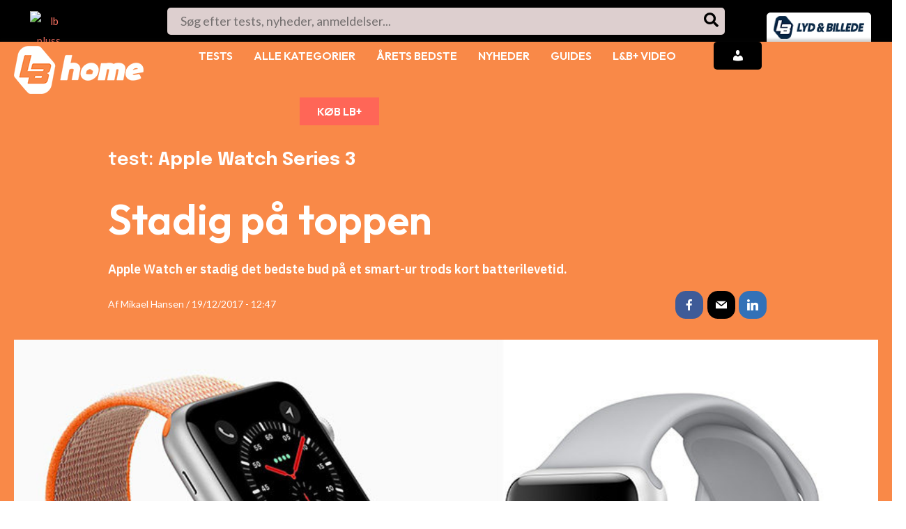

--- FILE ---
content_type: text/html; charset=UTF-8
request_url: https://www.lydogbillede.dk/test/gadget/4-smart-ure-til-fitness/apple-watch-series-3-2/
body_size: 67317
content:
<!DOCTYPE html>
<html lang="da-DK" prefix="og: https://ogp.me/ns#">
<head>
<meta charset="UTF-8">
<meta name="viewport" content="width=device-width, initial-scale=1">
<link rel="profile" href="https://gmpg.org/xfn/11">
        

<!-- Google Tag Manager for WordPress by gtm4wp.com -->
<script data-cfasync="false" data-pagespeed-no-defer>
	var gtm4wp_datalayer_name = "dataLayer";
	var dataLayer = dataLayer || [];
	const gtm4wp_use_sku_instead = false;
	const gtm4wp_currency = 'DKK';
	const gtm4wp_product_per_impression = 10;
	const gtm4wp_clear_ecommerce = false;
	const gtm4wp_datalayer_max_timeout = 2000;

	const gtm4wp_scrollerscript_debugmode         = false;
	const gtm4wp_scrollerscript_callbacktime      = 100;
	const gtm4wp_scrollerscript_readerlocation    = 150;
	const gtm4wp_scrollerscript_contentelementid  = "primary";
	const gtm4wp_scrollerscript_scannertime       = 60;
</script>
<!-- End Google Tag Manager for WordPress by gtm4wp.com -->
<!-- Søgemaskine-optimering af Rank Math - https://rankmath.com/ -->
<title>TEST: Apple Watch Series 3 -</title>
<meta name="description" content="Apple Watch er stadig det bedste bud på et smart-ur trods kort batterilevetid."/>
<meta name="robots" content="follow, index, max-snippet:-1, max-video-preview:-1, max-image-preview:large"/>
<link rel="canonical" href="https://www.lydogbillede.dk/test/gadget/4-smart-ure-til-fitness/apple-watch-series-3-2/" />
<meta property="og:locale" content="da_DK" />
<meta property="og:type" content="article" />
<meta property="og:title" content="TEST: Apple Watch Series 3 -" />
<meta property="og:description" content="Apple Watch er stadig det bedste bud på et smart-ur trods kort batterilevetid." />
<meta property="og:url" content="https://www.lydogbillede.dk/test/gadget/4-smart-ure-til-fitness/apple-watch-series-3-2/" />
<meta property="og:site_name" content="Lyd &amp; Billede" />
<meta property="article:publisher" content="https://www.facebook.com/LydogBillede" />
<meta property="og:updated_time" content="2023-03-23T19:58:12+01:00" />
<meta property="og:image" content="https://www.lydogbillede.dk/wp-content/uploads/2017/12/APPLE_WATCH_SERIES3-WP_25261.jpg" />
<meta property="og:image:secure_url" content="https://www.lydogbillede.dk/wp-content/uploads/2017/12/APPLE_WATCH_SERIES3-WP_25261.jpg" />
<meta property="og:image:width" content="930" />
<meta property="og:image:height" content="465" />
<meta property="og:image:alt" content="Apple Watch Series 3" />
<meta property="og:image:type" content="image/jpeg" />
<meta property="article:published_time" content="2017-12-19T12:47:00+01:00" />
<meta property="article:modified_time" content="2023-03-23T19:58:12+01:00" />
<meta name="twitter:card" content="summary_large_image" />
<meta name="twitter:title" content="TEST: Apple Watch Series 3 -" />
<meta name="twitter:description" content="Apple Watch er stadig det bedste bud på et smart-ur trods kort batterilevetid." />
<meta name="twitter:image" content="https://www.lydogbillede.dk/wp-content/uploads/2017/12/APPLE_WATCH_SERIES3-WP_25261.jpg" />
<script type="application/ld+json" class="rank-math-schema">{"@context":"https://schema.org","@graph":[{"@type":"Place","@id":"https://www.lydogbillede.dk/#place","address":{"@type":"PostalAddress","streetAddress":"Billingstadsletta 19 B","addressLocality":"Billingstad","addressRegion":"Billingstad","postalCode":"1396"}},{"@type":"Organization","@id":"https://www.lydogbillede.dk/#organization","name":"Lyd &amp; Billede","url":"https://www.lydogbillede.dk","sameAs":["https://www.facebook.com/LydogBillede"],"email":"support@lydobillede.dk","address":{"@type":"PostalAddress","streetAddress":"Billingstadsletta 19 B","addressLocality":"Billingstad","addressRegion":"Billingstad","postalCode":"1396"},"logo":{"@type":"ImageObject","@id":"https://www.lydogbillede.dk/#logo","url":"https://www.lydogbillede.dk/wp-content/uploads/2024/05/METALOGO.png","contentUrl":"https://www.lydogbillede.dk/wp-content/uploads/2024/05/METALOGO.png","caption":"Lyd &amp; Billede","inLanguage":"da-DK","width":"115","height":"115"},"description":"Lyd &amp; Billede og L&amp;B Home er Nordens st\u00f8rste medieakt\u00f8r inden for test og omtale af forbrugerelektronik. Via vores websites samt digitale og trykte magasiner kl\u00e6der vi den j\u00e6vne forbruger p\u00e5 til at tr\u00e6ffe kvalificerede valg blandt tusindvis af produkter \u2013 s\u00e5 det bedst muligt d\u00e6kker behovet og passer til budgettet.","legalName":"Publish AS","location":{"@id":"https://www.lydogbillede.dk/#place"}},{"@type":"WebSite","@id":"https://www.lydogbillede.dk/#website","url":"https://www.lydogbillede.dk","name":"Lyd &amp; Billede","alternateName":"lydogbillede.dk","publisher":{"@id":"https://www.lydogbillede.dk/#organization"},"inLanguage":"da-DK"},{"@type":"ImageObject","@id":"https://www.lydogbillede.dk/wp-content/uploads/2017/12/APPLE_WATCH_SERIES3-WP_25261.jpg","url":"https://www.lydogbillede.dk/wp-content/uploads/2017/12/APPLE_WATCH_SERIES3-WP_25261.jpg","width":"930","height":"465","inLanguage":"da-DK"},{"@type":"BreadcrumbList","@id":"https://www.lydogbillede.dk/test/gadget/4-smart-ure-til-fitness/apple-watch-series-3-2/#breadcrumb","itemListElement":[{"@type":"ListItem","position":"1","item":{"@id":"https://www.lydogbillede.dk","name":"Home"}},{"@type":"ListItem","position":"2","item":{"@id":"https://www.lydogbillede.dk/test/","name":"Tester"}},{"@type":"ListItem","position":"3","item":{"@id":"https://www.lydogbillede.dk/test/gadget/4-smart-ure-til-fitness/","name":"4 smart-ure til fitness"}},{"@type":"ListItem","position":"4","item":{"@id":"https://www.lydogbillede.dk/test/gadget/4-smart-ure-til-fitness/apple-watch-series-3-2/","name":"Apple Watch Series 3"}}]},{"@type":"WebPage","@id":"https://www.lydogbillede.dk/test/gadget/4-smart-ure-til-fitness/apple-watch-series-3-2/#webpage","url":"https://www.lydogbillede.dk/test/gadget/4-smart-ure-til-fitness/apple-watch-series-3-2/","name":"TEST: Apple Watch Series 3 -","datePublished":"2017-12-19T12:47:00+01:00","dateModified":"2023-03-23T19:58:12+01:00","isPartOf":{"@id":"https://www.lydogbillede.dk/#website"},"primaryImageOfPage":{"@id":"https://www.lydogbillede.dk/wp-content/uploads/2017/12/APPLE_WATCH_SERIES3-WP_25261.jpg"},"inLanguage":"da-DK","breadcrumb":{"@id":"https://www.lydogbillede.dk/test/gadget/4-smart-ure-til-fitness/apple-watch-series-3-2/#breadcrumb"}},{"@type":"Person","@id":"https://www.lydogbillede.dk/author/mikaelh/","name":"Mikael Hansen","url":"https://www.lydogbillede.dk/author/mikaelh/","image":{"@type":"ImageObject","@id":"https://secure.gravatar.com/avatar/62f0ebb83477217a40e9343def22b88a0fe91c4ee519c5c3fe5b3e030d47a9af?s=96&amp;d=mm&amp;r=g","url":"https://secure.gravatar.com/avatar/62f0ebb83477217a40e9343def22b88a0fe91c4ee519c5c3fe5b3e030d47a9af?s=96&amp;d=mm&amp;r=g","caption":"Mikael Hansen","inLanguage":"da-DK"},"sameAs":["http://www.lbhome.dk"],"worksFor":{"@id":"https://www.lydogbillede.dk/#organization"}},{"@type":"Article","headline":"TEST: Apple Watch Series 3 -","datePublished":"2017-12-19T12:47:00+01:00","dateModified":"2023-03-23T19:58:12+01:00","articleSection":"Mobil, Sport og Tr\u00e6ning","author":{"@id":"https://www.lydogbillede.dk/author/mikaelh/","name":"Mikael Hansen"},"publisher":{"@id":"https://www.lydogbillede.dk/#organization"},"description":"Apple Watch er stadig det bedste bud p\u00e5 et smart-ur trods kort batterilevetid.","name":"TEST: Apple Watch Series 3 -","@id":"https://www.lydogbillede.dk/test/gadget/4-smart-ure-til-fitness/apple-watch-series-3-2/#richSnippet","isPartOf":{"@id":"https://www.lydogbillede.dk/test/gadget/4-smart-ure-til-fitness/apple-watch-series-3-2/#webpage"},"image":{"@id":"https://www.lydogbillede.dk/wp-content/uploads/2017/12/APPLE_WATCH_SERIES3-WP_25261.jpg"},"inLanguage":"da-DK","mainEntityOfPage":{"@id":"https://www.lydogbillede.dk/test/gadget/4-smart-ure-til-fitness/apple-watch-series-3-2/#webpage"}}]}</script>
<!-- /Rank Math WordPress SEO plugin -->

<link rel='dns-prefetch' href='//fonts.googleapis.com' />
<link rel="alternate" type="application/rss+xml" title="Lyd &amp; Billede &raquo; Feed" href="https://www.lydogbillede.dk/feed/" />
<link rel="alternate" type="application/rss+xml" title="Lyd &amp; Billede &raquo;-kommentar-feed" href="https://www.lydogbillede.dk/comments/feed/" />
<link rel="alternate" type="application/rss+xml" title="Lyd &amp; Billede &raquo; Apple Watch Series 3-kommentar-feed" href="https://www.lydogbillede.dk/test/gadget/4-smart-ure-til-fitness/apple-watch-series-3-2/feed/" />
<link rel="alternate" title="oEmbed (JSON)" type="application/json+oembed" href="https://www.lydogbillede.dk/wp-json/oembed/1.0/embed?url=https%3A%2F%2Fwww.lydogbillede.dk%2Ftest%2Fgadget%2F4-smart-ure-til-fitness%2Fapple-watch-series-3-2%2F" />
<link rel="alternate" title="oEmbed (XML)" type="text/xml+oembed" href="https://www.lydogbillede.dk/wp-json/oembed/1.0/embed?url=https%3A%2F%2Fwww.lydogbillede.dk%2Ftest%2Fgadget%2F4-smart-ure-til-fitness%2Fapple-watch-series-3-2%2F&#038;format=xml" />
<style id='wp-img-auto-sizes-contain-inline-css'>
img:is([sizes=auto i],[sizes^="auto," i]){contain-intrinsic-size:3000px 1500px}
/*# sourceURL=wp-img-auto-sizes-contain-inline-css */
</style>
<link rel='stylesheet' id='wc-blocks-integration-css' href='https://www.lydogbillede.dk/wp-content/plugins/woocommerce-subscriptions/build/index.css?ver=8.3.0' media='all' />
<link rel='stylesheet' id='astra-vc-builder-css' href='https://www.lydogbillede.dk/wp-content/themes/astra/assets/css/minified/compatibility/page-builder/vc-plugin.min.css?ver=4.0.2' media='all' />
<link rel='stylesheet' id='astra-theme-css-css' href='https://www.lydogbillede.dk/wp-content/themes/astra/assets/css/minified/main.min.css?ver=4.0.2' media='all' />
<style id='astra-theme-css-inline-css'>
:root{--ast-container-default-xlg-padding:3em;--ast-container-default-lg-padding:3em;--ast-container-default-slg-padding:2em;--ast-container-default-md-padding:3em;--ast-container-default-sm-padding:3em;--ast-container-default-xs-padding:2.4em;--ast-container-default-xxs-padding:1.8em;--ast-code-block-background:#EEEEEE;--ast-comment-inputs-background:#FAFAFA;}html{font-size:112.5%;}a{color:#f87060;}a:hover,a:focus{color:var(--ast-global-color-1);}body,button,input,select,textarea,.ast-button,.ast-custom-button{font-family:'Lato',sans-serif;font-weight:inherit;font-size:18px;font-size:1rem;line-height:1.57em;}blockquote{color:#000000;}h1,.entry-content h1,h2,.entry-content h2,h3,.entry-content h3,h4,.entry-content h4,h5,.entry-content h5,h6,.entry-content h6,.site-title,.site-title a{font-family:'Outfit',sans-serif;font-weight:600;}.site-title{font-size:50px;font-size:2.7777777777778rem;display:none;}header .custom-logo-link img{max-width:200px;}.astra-logo-svg{width:200px;}.site-header .site-description{font-size:15px;font-size:0.83333333333333rem;display:none;}.entry-title{font-size:30px;font-size:1.6666666666667rem;}h1,.entry-content h1{font-size:40px;font-size:2.2222222222222rem;font-weight:600;font-family:'Outfit',sans-serif;line-height:1.4em;}h2,.entry-content h2{font-size:30px;font-size:1.6666666666667rem;font-weight:600;font-family:'Outfit',sans-serif;line-height:1.25em;}h3,.entry-content h3{font-size:25px;font-size:1.3888888888889rem;font-weight:600;font-family:'Outfit',sans-serif;line-height:1.2em;}h4,.entry-content h4{font-size:20px;font-size:1.1111111111111rem;line-height:1.2em;font-weight:600;font-family:'Outfit',sans-serif;}h5,.entry-content h5{font-size:18px;font-size:1rem;line-height:1.2em;font-weight:600;font-family:'Outfit',sans-serif;}h6,.entry-content h6{font-size:15px;font-size:0.83333333333333rem;line-height:1.25em;font-weight:600;font-family:'Outfit',sans-serif;}::selection{background-color:var(--ast-global-color-0);color:#ffffff;}body,h1,.entry-title a,.entry-content h1,h2,.entry-content h2,h3,.entry-content h3,h4,.entry-content h4,h5,.entry-content h5,h6,.entry-content h6{color:#454545;}.tagcloud a:hover,.tagcloud a:focus,.tagcloud a.current-item{color:#000000;border-color:#f87060;background-color:#f87060;}input:focus,input[type="text"]:focus,input[type="email"]:focus,input[type="url"]:focus,input[type="password"]:focus,input[type="reset"]:focus,input[type="search"]:focus,textarea:focus{border-color:#f87060;}input[type="radio"]:checked,input[type=reset],input[type="checkbox"]:checked,input[type="checkbox"]:hover:checked,input[type="checkbox"]:focus:checked,input[type=range]::-webkit-slider-thumb{border-color:#f87060;background-color:#f87060;box-shadow:none;}.site-footer a:hover + .post-count,.site-footer a:focus + .post-count{background:#f87060;border-color:#f87060;}.single .nav-links .nav-previous,.single .nav-links .nav-next{color:#f87060;}.entry-meta,.entry-meta *{line-height:1.45;color:#f87060;}.entry-meta a:hover,.entry-meta a:hover *,.entry-meta a:focus,.entry-meta a:focus *,.page-links > .page-link,.page-links .page-link:hover,.post-navigation a:hover{color:var(--ast-global-color-1);}#cat option,.secondary .calendar_wrap thead a,.secondary .calendar_wrap thead a:visited{color:#f87060;}.secondary .calendar_wrap #today,.ast-progress-val span{background:#f87060;}.secondary a:hover + .post-count,.secondary a:focus + .post-count{background:#f87060;border-color:#f87060;}.calendar_wrap #today > a{color:#000000;}.page-links .page-link,.single .post-navigation a{color:#f87060;}.ast-archive-title{color:var(--ast-global-color-2);}.widget-title{font-size:25px;font-size:1.3888888888889rem;color:var(--ast-global-color-2);}.single .ast-author-details .author-title{color:var(--ast-global-color-1);}.ast-logo-title-inline .site-logo-img{padding-right:1em;}.site-logo-img img{ transition:all 0.2s linear;}@media (max-width:921px){#ast-desktop-header{display:none;}}@media (min-width:921px){#ast-mobile-header{display:none;}}.wp-block-buttons.aligncenter{justify-content:center;}@media (max-width:921px){.ast-theme-transparent-header #primary,.ast-theme-transparent-header #secondary{padding:0;}}@media (max-width:921px){.ast-plain-container.ast-no-sidebar #primary{padding:0;}}.ast-plain-container.ast-no-sidebar #primary{margin-top:0;margin-bottom:0;}@media (min-width:1200px){.ast-plain-container.ast-no-sidebar #primary{margin-top:60px;margin-bottom:60px;}}.wp-block-button.is-style-outline .wp-block-button__link{border-color:var(--ast-global-color-0);border-top-width:0px;border-right-width:0px;border-bottom-width:0px;border-left-width:0px;}.wp-block-button.is-style-outline > .wp-block-button__link:not(.has-text-color),.wp-block-button.wp-block-button__link.is-style-outline:not(.has-text-color){color:var(--ast-global-color-0);}.wp-block-button.is-style-outline .wp-block-button__link:hover,.wp-block-button.is-style-outline .wp-block-button__link:focus{color:#ffffff !important;background-color:var(--ast-global-color-1);border-color:var(--ast-global-color-1);}.post-page-numbers.current .page-link,.ast-pagination .page-numbers.current{color:#ffffff;border-color:var(--ast-global-color-0);background-color:var(--ast-global-color-0);border-radius:2px;}.wp-block-button.is-style-outline .wp-block-button__link{border-top-width:0px;border-right-width:0px;border-bottom-width:0px;border-left-width:0px;}h1.widget-title{font-weight:600;}h2.widget-title{font-weight:600;}h3.widget-title{font-weight:600;}#page{display:flex;flex-direction:column;min-height:100vh;}.ast-404-layout-1 h1.page-title{color:var(--ast-global-color-2);}.single .post-navigation a{line-height:1em;height:inherit;}.error-404 .page-sub-title{font-size:1.5rem;font-weight:inherit;}.search .site-content .content-area .search-form{margin-bottom:0;}#page .site-content{flex-grow:1;}.widget{margin-bottom:3.5em;}#secondary li{line-height:1.5em;}#secondary .wp-block-group h2{margin-bottom:0.7em;}#secondary h2{font-size:1.7rem;}.ast-separate-container .ast-article-post,.ast-separate-container .ast-article-single,.ast-separate-container .ast-comment-list li.depth-1,.ast-separate-container .comment-respond{padding:3em;}.ast-separate-container .ast-comment-list li.depth-1,.hentry{margin-bottom:2em;}.ast-separate-container .ast-archive-description,.ast-separate-container .ast-author-box{background-color:var(--ast-global-color-5);border-bottom:1px solid var(--ast-border-color);}.ast-separate-container .comments-title{padding:2em 2em 0 2em;}.ast-page-builder-template .comment-form-textarea,.ast-comment-formwrap .ast-grid-common-col{padding:0;}.ast-comment-formwrap{padding:0 20px;display:inline-flex;column-gap:20px;}.archive.ast-page-builder-template .entry-header{margin-top:2em;}.ast-page-builder-template .ast-comment-formwrap{width:100%;}.entry-title{margin-bottom:0.5em;}.ast-archive-description p{font-size:inherit;font-weight:inherit;line-height:inherit;}@media (min-width:921px){.ast-left-sidebar.ast-page-builder-template #secondary,.archive.ast-right-sidebar.ast-page-builder-template .site-main{padding-left:20px;padding-right:20px;}}@media (max-width:544px){.ast-comment-formwrap.ast-row{column-gap:10px;display:inline-block;}#ast-commentform .ast-grid-common-col{position:relative;width:100%;}}@media (min-width:1201px){.ast-separate-container .ast-article-post,.ast-separate-container .ast-article-single,.ast-separate-container .ast-author-box,.ast-separate-container .ast-404-layout-1,.ast-separate-container .no-results{padding:3em;}}@media (max-width:921px){.ast-separate-container #primary,.ast-separate-container #secondary{padding:1.5em 0;}#primary,#secondary{padding:1.5em 0;margin:0;}.ast-left-sidebar #content > .ast-container{display:flex;flex-direction:column-reverse;width:100%;}}@media (min-width:922px){.ast-separate-container.ast-right-sidebar #primary,.ast-separate-container.ast-left-sidebar #primary{border:0;}.search-no-results.ast-separate-container #primary{margin-bottom:4em;}}.wp-block-button .wp-block-button__link{color:#ffffff;}.wp-block-button .wp-block-button__link:hover,.wp-block-button .wp-block-button__link:focus{color:#ffffff;background-color:var(--ast-global-color-1);border-color:var(--ast-global-color-1);}.elementor-widget-heading h1.elementor-heading-title{line-height:1.4em;}.elementor-widget-heading h2.elementor-heading-title{line-height:1.25em;}.elementor-widget-heading h3.elementor-heading-title{line-height:1.2em;}.elementor-widget-heading h4.elementor-heading-title{line-height:1.2em;}.elementor-widget-heading h5.elementor-heading-title{line-height:1.2em;}.elementor-widget-heading h6.elementor-heading-title{line-height:1.25em;}.wp-block-button .wp-block-button__link,.wp-block-search .wp-block-search__button,body .wp-block-file .wp-block-file__button{border-style:solid;border-top-width:0px;border-right-width:0px;border-left-width:0px;border-bottom-width:0px;border-color:var(--ast-global-color-0);background-color:var(--ast-global-color-0);color:#ffffff;font-family:inherit;font-weight:inherit;line-height:1em;border-radius:30px;padding-top:10px;padding-right:20px;padding-bottom:10px;padding-left:20px;}.menu-toggle,button,.ast-button,.ast-custom-button,.button,input#submit,input[type="button"],input[type="submit"],input[type="reset"],form[CLASS*="wp-block-search__"].wp-block-search .wp-block-search__inside-wrapper .wp-block-search__button,body .wp-block-file .wp-block-file__button,.search .search-submit{border-style:solid;border-top-width:0px;border-right-width:0px;border-left-width:0px;border-bottom-width:0px;color:#ffffff;border-color:var(--ast-global-color-0);background-color:var(--ast-global-color-0);border-radius:30px;padding-top:10px;padding-right:20px;padding-bottom:10px;padding-left:20px;font-family:inherit;font-weight:inherit;line-height:1em;}button:focus,.menu-toggle:hover,button:hover,.ast-button:hover,.ast-custom-button:hover .button:hover,.ast-custom-button:hover ,input[type=reset]:hover,input[type=reset]:focus,input#submit:hover,input#submit:focus,input[type="button"]:hover,input[type="button"]:focus,input[type="submit"]:hover,input[type="submit"]:focus,form[CLASS*="wp-block-search__"].wp-block-search .wp-block-search__inside-wrapper .wp-block-search__button:hover,form[CLASS*="wp-block-search__"].wp-block-search .wp-block-search__inside-wrapper .wp-block-search__button:focus,body .wp-block-file .wp-block-file__button:hover,body .wp-block-file .wp-block-file__button:focus{color:#ffffff;background-color:var(--ast-global-color-1);border-color:var(--ast-global-color-1);}form[CLASS*="wp-block-search__"].wp-block-search .wp-block-search__inside-wrapper .wp-block-search__button.has-icon{padding-top:calc(10px - 3px);padding-right:calc(20px - 3px);padding-bottom:calc(10px - 3px);padding-left:calc(20px - 3px);}@media (min-width:544px){.ast-container{max-width:100%;}}@media (max-width:544px){.ast-separate-container .ast-article-post,.ast-separate-container .ast-article-single,.ast-separate-container .comments-title,.ast-separate-container .ast-archive-description{padding:1.5em 1em;}.ast-separate-container #content .ast-container{padding-left:0.54em;padding-right:0.54em;}.ast-separate-container .ast-comment-list li.depth-1{padding:1.5em 1em;margin-bottom:1.5em;}.ast-separate-container .ast-comment-list .bypostauthor{padding:.5em;}.ast-search-menu-icon.ast-dropdown-active .search-field{width:170px;}}@media (max-width:921px){.ast-mobile-header-stack .main-header-bar .ast-search-menu-icon{display:inline-block;}.ast-header-break-point.ast-header-custom-item-outside .ast-mobile-header-stack .main-header-bar .ast-search-icon{margin:0;}.ast-comment-avatar-wrap img{max-width:2.5em;}.ast-separate-container .ast-comment-list li.depth-1{padding:1.5em 2.14em;}.ast-separate-container .comment-respond{padding:2em 2.14em;}.ast-comment-meta{padding:0 1.8888em 1.3333em;}}@media (max-width:921px){.ast-header-break-point .ast-search-menu-icon.slide-search .search-form{right:0;}.ast-header-break-point .ast-mobile-header-stack .ast-search-menu-icon.slide-search .search-form{right:-1em;}}.ast-separate-container{background-color:var(--ast-global-color-5);;background-image:none;;}@media (max-width:921px){.site-title{display:block;}.site-header .site-description{display:none;}.entry-title{font-size:30px;}h1,.entry-content h1{font-size:30px;}h2,.entry-content h2{font-size:25px;}h3,.entry-content h3{font-size:20px;}}@media (max-width:544px){.widget-title{font-size:25px;font-size:1.3888888888889rem;}body,button,input,select,textarea,.ast-button,.ast-custom-button{font-size:18px;font-size:1rem;}#secondary,#secondary button,#secondary input,#secondary select,#secondary textarea{font-size:18px;font-size:1rem;}.site-title{display:none;}.site-header .site-description{display:none;}.entry-title{font-size:30px;}h1,.entry-content h1{font-size:30px;}h2,.entry-content h2{font-size:25px;}h3,.entry-content h3{font-size:20px;}header .custom-logo-link img,.ast-header-break-point .site-branding img,.ast-header-break-point .custom-logo-link img{max-width:50px;}.astra-logo-svg{width:50px;}.ast-header-break-point .site-logo-img .custom-mobile-logo-link img{max-width:50px;}}@media (max-width:921px){html{font-size:102.6%;}}@media (max-width:544px){html{font-size:112.5%;}}@media (min-width:922px){.ast-container{max-width:1280px;}}@media (min-width:922px){.site-content .ast-container{display:flex;}}@media (max-width:921px){.site-content .ast-container{flex-direction:column;}}@media (min-width:922px){.main-header-menu .sub-menu .menu-item.ast-left-align-sub-menu:hover > .sub-menu,.main-header-menu .sub-menu .menu-item.ast-left-align-sub-menu.focus > .sub-menu{margin-left:-0px;}}.footer-widget-area[data-section^="section-fb-html-"] .ast-builder-html-element{text-align:center;}blockquote,cite {font-style: initial;}.wp-block-file {display: flex;align-items: center;flex-wrap: wrap;justify-content: space-between;}.wp-block-pullquote {border: none;}.wp-block-pullquote blockquote::before {content: "\201D";font-family: "Helvetica",sans-serif;display: flex;transform: rotate( 180deg );font-size: 6rem;font-style: normal;line-height: 1;font-weight: bold;align-items: center;justify-content: center;}.has-text-align-right > blockquote::before {justify-content: flex-start;}.has-text-align-left > blockquote::before {justify-content: flex-end;}figure.wp-block-pullquote.is-style-solid-color blockquote {max-width: 100%;text-align: inherit;}html body {--wp--custom--ast-default-block-top-padding: 3em;--wp--custom--ast-default-block-right-padding: 3em;--wp--custom--ast-default-block-bottom-padding: 3em;--wp--custom--ast-default-block-left-padding: 3em;--wp--custom--ast-container-width: 1240px;--wp--custom--ast-content-width-size: 1240px;--wp--custom--ast-wide-width-size: calc(1240px + var(--wp--custom--ast-default-block-left-padding) + var(--wp--custom--ast-default-block-right-padding));}.ast-narrow-container {--wp--custom--ast-content-width-size: 750px;--wp--custom--ast-wide-width-size: 750px;}@media(max-width: 921px) {html body {--wp--custom--ast-default-block-top-padding: 3em;--wp--custom--ast-default-block-right-padding: 2em;--wp--custom--ast-default-block-bottom-padding: 3em;--wp--custom--ast-default-block-left-padding: 2em;}}@media(max-width: 544px) {html body {--wp--custom--ast-default-block-top-padding: 3em;--wp--custom--ast-default-block-right-padding: 1.5em;--wp--custom--ast-default-block-bottom-padding: 3em;--wp--custom--ast-default-block-left-padding: 1.5em;}}.entry-content > .wp-block-group,.entry-content > .wp-block-cover,.entry-content > .wp-block-columns {padding-top: var(--wp--custom--ast-default-block-top-padding);padding-right: var(--wp--custom--ast-default-block-right-padding);padding-bottom: var(--wp--custom--ast-default-block-bottom-padding);padding-left: var(--wp--custom--ast-default-block-left-padding);}.ast-plain-container.ast-no-sidebar .entry-content > .alignfull,.ast-page-builder-template .ast-no-sidebar .entry-content > .alignfull {margin-left: calc( -50vw + 50%);margin-right: calc( -50vw + 50%);max-width: 100vw;width: 100vw;}.ast-plain-container.ast-no-sidebar .entry-content .alignfull .alignfull,.ast-page-builder-template.ast-no-sidebar .entry-content .alignfull .alignfull,.ast-plain-container.ast-no-sidebar .entry-content .alignfull .alignwide,.ast-page-builder-template.ast-no-sidebar .entry-content .alignfull .alignwide,.ast-plain-container.ast-no-sidebar .entry-content .alignwide .alignfull,.ast-page-builder-template.ast-no-sidebar .entry-content .alignwide .alignfull,.ast-plain-container.ast-no-sidebar .entry-content .alignwide .alignwide,.ast-page-builder-template.ast-no-sidebar .entry-content .alignwide .alignwide,.ast-plain-container.ast-no-sidebar .entry-content .wp-block-column .alignfull,.ast-page-builder-template.ast-no-sidebar .entry-content .wp-block-column .alignfull,.ast-plain-container.ast-no-sidebar .entry-content .wp-block-column .alignwide,.ast-page-builder-template.ast-no-sidebar .entry-content .wp-block-column .alignwide {margin-left: auto;margin-right: auto;width: 100%;}[ast-blocks-layout] .wp-block-separator:not(.is-style-dots) {height: 0;}[ast-blocks-layout] .wp-block-separator {margin: 20px auto;}[ast-blocks-layout] .wp-block-separator:not(.is-style-wide):not(.is-style-dots) {max-width: 100px;}[ast-blocks-layout] .wp-block-separator.has-background {padding: 0;}.entry-content[ast-blocks-layout] > * {max-width: var(--wp--custom--ast-content-width-size);margin-left: auto;margin-right: auto;}.entry-content[ast-blocks-layout] > .alignwide {max-width: var(--wp--custom--ast-wide-width-size);}.entry-content[ast-blocks-layout] .alignfull {max-width: none;}.entry-content .wp-block-columns {margin-bottom: 0;}blockquote {margin: 1.5em;border: none;}.wp-block-quote:not(.has-text-align-right):not(.has-text-align-center) {border-left: 5px solid rgba(0,0,0,0.05);}.has-text-align-right > blockquote,blockquote.has-text-align-right {border-right: 5px solid rgba(0,0,0,0.05);}.has-text-align-left > blockquote,blockquote.has-text-align-left {border-left: 5px solid rgba(0,0,0,0.05);}.wp-block-site-tagline,.wp-block-latest-posts .read-more {margin-top: 15px;}.wp-block-loginout p label {display: block;}.wp-block-loginout p:not(.login-remember):not(.login-submit) input {width: 100%;}.wp-block-loginout input:focus {border-color: transparent;}.wp-block-loginout input:focus {outline: thin dotted;}.entry-content .wp-block-media-text .wp-block-media-text__content {padding: 0 0 0 8%;}.entry-content .wp-block-media-text.has-media-on-the-right .wp-block-media-text__content {padding: 0 8% 0 0;}.entry-content .wp-block-media-text.has-background .wp-block-media-text__content {padding: 8%;}.entry-content .wp-block-cover:not([class*="background-color"]) .wp-block-cover__inner-container,.entry-content .wp-block-cover:not([class*="background-color"]) .wp-block-cover-image-text,.entry-content .wp-block-cover:not([class*="background-color"]) .wp-block-cover-text,.entry-content .wp-block-cover-image:not([class*="background-color"]) .wp-block-cover__inner-container,.entry-content .wp-block-cover-image:not([class*="background-color"]) .wp-block-cover-image-text,.entry-content .wp-block-cover-image:not([class*="background-color"]) .wp-block-cover-text {color: var(--ast-global-color-5);}.wp-block-loginout .login-remember input {width: 1.1rem;height: 1.1rem;margin: 0 5px 4px 0;vertical-align: middle;}.wp-block-latest-posts > li > *:first-child,.wp-block-latest-posts:not(.is-grid) > li:first-child {margin-top: 0;}.wp-block-search__inside-wrapper .wp-block-search__input {padding: 0 10px;color: var(--ast-global-color-3);background: var(--ast-global-color-5);border-color: var(--ast-border-color);}.wp-block-latest-posts .read-more {margin-bottom: 1.5em;}.wp-block-search__no-button .wp-block-search__inside-wrapper .wp-block-search__input {padding-top: 5px;padding-bottom: 5px;}.wp-block-latest-posts .wp-block-latest-posts__post-date,.wp-block-latest-posts .wp-block-latest-posts__post-author {font-size: 1rem;}.wp-block-latest-posts > li > *,.wp-block-latest-posts:not(.is-grid) > li {margin-top: 12px;margin-bottom: 12px;}.ast-page-builder-template .entry-content[ast-blocks-layout] > *,.ast-page-builder-template .entry-content[ast-blocks-layout] > .alignfull > * {max-width: none;}.ast-page-builder-template .entry-content[ast-blocks-layout] > .alignwide > * {max-width: var(--wp--custom--ast-wide-width-size);}.ast-page-builder-template .entry-content[ast-blocks-layout] > .inherit-container-width > *,.ast-page-builder-template .entry-content[ast-blocks-layout] > * > *,.entry-content[ast-blocks-layout] > .wp-block-cover .wp-block-cover__inner-container {max-width: var(--wp--custom--ast-content-width-size);margin-left: auto;margin-right: auto;}.entry-content[ast-blocks-layout] .wp-block-cover:not(.alignleft):not(.alignright) {width: auto;}@media(max-width: 1200px) {.ast-separate-container .entry-content > .alignfull,.ast-separate-container .entry-content[ast-blocks-layout] > .alignwide,.ast-plain-container .entry-content[ast-blocks-layout] > .alignwide,.ast-plain-container .entry-content .alignfull {margin-left: calc(-1 * min(var(--ast-container-default-xlg-padding),20px)) ;margin-right: calc(-1 * min(var(--ast-container-default-xlg-padding),20px));}}@media(min-width: 1201px) {.ast-separate-container .entry-content > .alignfull {margin-left: calc(-1 * var(--ast-container-default-xlg-padding) );margin-right: calc(-1 * var(--ast-container-default-xlg-padding) );}.ast-separate-container .entry-content[ast-blocks-layout] > .alignwide,.ast-plain-container .entry-content[ast-blocks-layout] > .alignwide {margin-left: calc(-1 * var(--wp--custom--ast-default-block-left-padding) );margin-right: calc(-1 * var(--wp--custom--ast-default-block-right-padding) );}}@media(min-width: 921px) {.ast-separate-container .entry-content .wp-block-group.alignwide:not(.inherit-container-width) > :where(:not(.alignleft):not(.alignright)),.ast-plain-container .entry-content .wp-block-group.alignwide:not(.inherit-container-width) > :where(:not(.alignleft):not(.alignright)) {max-width: calc( var(--wp--custom--ast-content-width-size) + 80px );}.ast-plain-container.ast-right-sidebar .entry-content[ast-blocks-layout] .alignfull,.ast-plain-container.ast-left-sidebar .entry-content[ast-blocks-layout] .alignfull {margin-left: -60px;margin-right: -60px;}}@media(min-width: 544px) {.entry-content > .alignleft {margin-right: 20px;}.entry-content > .alignright {margin-left: 20px;}}@media (max-width:544px){.wp-block-columns .wp-block-column:not(:last-child){margin-bottom:20px;}.wp-block-latest-posts{margin:0;}}@media( max-width: 600px ) {.entry-content .wp-block-media-text .wp-block-media-text__content,.entry-content .wp-block-media-text.has-media-on-the-right .wp-block-media-text__content {padding: 8% 0 0;}.entry-content .wp-block-media-text.has-background .wp-block-media-text__content {padding: 8%;}}.ast-separate-container .entry-content .wp-block-uagb-container {padding-left: 0;}.ast-page-builder-template .entry-header {padding-left: 0;}@media(min-width: 1201px) {.ast-separate-container .entry-content > .uagb-is-root-container {margin-left: 0;margin-right: 0;}}.ast-narrow-container .site-content .wp-block-uagb-image--align-full .wp-block-uagb-image__figure {max-width: 100%;margin-left: auto;margin-right: auto;}:root .has-ast-global-color-0-color{color:var(--ast-global-color-0);}:root .has-ast-global-color-0-background-color{background-color:var(--ast-global-color-0);}:root .wp-block-button .has-ast-global-color-0-color{color:var(--ast-global-color-0);}:root .wp-block-button .has-ast-global-color-0-background-color{background-color:var(--ast-global-color-0);}:root .has-ast-global-color-1-color{color:var(--ast-global-color-1);}:root .has-ast-global-color-1-background-color{background-color:var(--ast-global-color-1);}:root .wp-block-button .has-ast-global-color-1-color{color:var(--ast-global-color-1);}:root .wp-block-button .has-ast-global-color-1-background-color{background-color:var(--ast-global-color-1);}:root .has-ast-global-color-2-color{color:var(--ast-global-color-2);}:root .has-ast-global-color-2-background-color{background-color:var(--ast-global-color-2);}:root .wp-block-button .has-ast-global-color-2-color{color:var(--ast-global-color-2);}:root .wp-block-button .has-ast-global-color-2-background-color{background-color:var(--ast-global-color-2);}:root .has-ast-global-color-3-color{color:var(--ast-global-color-3);}:root .has-ast-global-color-3-background-color{background-color:var(--ast-global-color-3);}:root .wp-block-button .has-ast-global-color-3-color{color:var(--ast-global-color-3);}:root .wp-block-button .has-ast-global-color-3-background-color{background-color:var(--ast-global-color-3);}:root .has-ast-global-color-4-color{color:var(--ast-global-color-4);}:root .has-ast-global-color-4-background-color{background-color:var(--ast-global-color-4);}:root .wp-block-button .has-ast-global-color-4-color{color:var(--ast-global-color-4);}:root .wp-block-button .has-ast-global-color-4-background-color{background-color:var(--ast-global-color-4);}:root .has-ast-global-color-5-color{color:var(--ast-global-color-5);}:root .has-ast-global-color-5-background-color{background-color:var(--ast-global-color-5);}:root .wp-block-button .has-ast-global-color-5-color{color:var(--ast-global-color-5);}:root .wp-block-button .has-ast-global-color-5-background-color{background-color:var(--ast-global-color-5);}:root .has-ast-global-color-6-color{color:var(--ast-global-color-6);}:root .has-ast-global-color-6-background-color{background-color:var(--ast-global-color-6);}:root .wp-block-button .has-ast-global-color-6-color{color:var(--ast-global-color-6);}:root .wp-block-button .has-ast-global-color-6-background-color{background-color:var(--ast-global-color-6);}:root .has-ast-global-color-7-color{color:var(--ast-global-color-7);}:root .has-ast-global-color-7-background-color{background-color:var(--ast-global-color-7);}:root .wp-block-button .has-ast-global-color-7-color{color:var(--ast-global-color-7);}:root .wp-block-button .has-ast-global-color-7-background-color{background-color:var(--ast-global-color-7);}:root .has-ast-global-color-8-color{color:var(--ast-global-color-8);}:root .has-ast-global-color-8-background-color{background-color:var(--ast-global-color-8);}:root .wp-block-button .has-ast-global-color-8-color{color:var(--ast-global-color-8);}:root .wp-block-button .has-ast-global-color-8-background-color{background-color:var(--ast-global-color-8);}:root{--ast-global-color-0:#0170B9;--ast-global-color-1:#3a3a3a;--ast-global-color-2:#3a3a3a;--ast-global-color-3:#4B4F58;--ast-global-color-4:#F5F5F5;--ast-global-color-5:#FFFFFF;--ast-global-color-6:#E5E5E5;--ast-global-color-7:#424242;--ast-global-color-8:#000000;}:root {--ast-border-color : var(--ast-global-color-6);}.ast-single-entry-banner {-js-display: flex;display: flex;flex-direction: column;justify-content: center;text-align: center;position: relative;background: #eeeeee;}.ast-single-entry-banner[data-banner-layout="layout-1"] {max-width: 1240px;background: inherit;padding: 20px 0;}.ast-single-entry-banner[data-banner-width-type="custom"] {margin: 0 auto;width: 100%;}.ast-single-entry-banner + .site-content .entry-header {margin-bottom: 0;}header.entry-header > *:not(:last-child){margin-bottom:10px;}.ast-archive-entry-banner {-js-display: flex;display: flex;flex-direction: column;justify-content: center;text-align: center;position: relative;background: #eeeeee;}.ast-archive-entry-banner[data-banner-width-type="custom"] {margin: 0 auto;width: 100%;}.ast-archive-entry-banner[data-banner-layout="layout-1"] {background: inherit;padding: 20px 0;text-align: left;}body.archive .ast-archive-description{max-width:1240px;width:100%;text-align:left;padding-top:3em;padding-right:3em;padding-bottom:3em;padding-left:3em;}body.archive .ast-archive-description > *:not(:last-child){margin-bottom:10px;}@media (max-width:921px){body.archive .ast-archive-description{text-align:left;}}@media (max-width:544px){body.archive .ast-archive-description{text-align:left;}}.ast-breadcrumbs .trail-browse,.ast-breadcrumbs .trail-items,.ast-breadcrumbs .trail-items li{display:inline-block;margin:0;padding:0;border:none;background:inherit;text-indent:0;}.ast-breadcrumbs .trail-browse{font-size:inherit;font-style:inherit;font-weight:inherit;color:inherit;}.ast-breadcrumbs .trail-items{list-style:none;}.trail-items li::after{padding:0 0.3em;content:"\00bb";}.trail-items li:last-of-type::after{display:none;}h1,.entry-content h1,h2,.entry-content h2,h3,.entry-content h3,h4,.entry-content h4,h5,.entry-content h5,h6,.entry-content h6{color:var(--ast-global-color-2);}.entry-title a{color:var(--ast-global-color-2);}@media (max-width:921px){.ast-builder-grid-row-container.ast-builder-grid-row-tablet-3-firstrow .ast-builder-grid-row > *:first-child,.ast-builder-grid-row-container.ast-builder-grid-row-tablet-3-lastrow .ast-builder-grid-row > *:last-child{grid-column:1 / -1;}}@media (max-width:544px){.ast-builder-grid-row-container.ast-builder-grid-row-mobile-3-firstrow .ast-builder-grid-row > *:first-child,.ast-builder-grid-row-container.ast-builder-grid-row-mobile-3-lastrow .ast-builder-grid-row > *:last-child{grid-column:1 / -1;}}.ast-builder-layout-element[data-section="title_tagline"]{display:flex;}@media (max-width:921px){.ast-header-break-point .ast-builder-layout-element[data-section="title_tagline"]{display:flex;}}@media (max-width:544px){.ast-header-break-point .ast-builder-layout-element[data-section="title_tagline"]{display:flex;}}[data-section*="section-hb-button-"] .menu-link{display:none;}.ast-header-button-1 .ast-custom-button{background:var(--ast-global-color-5);border-radius:0px;}.ast-header-button-1[data-section="section-hb-button-1"]{display:flex;}@media (max-width:921px){.ast-header-break-point .ast-header-button-1[data-section="section-hb-button-1"]{display:flex;}}@media (max-width:544px){.ast-header-break-point .ast-header-button-1[data-section="section-hb-button-1"]{display:flex;}}.ast-header-button-2 .ast-custom-button{background:rgba(0,0,0,0);border-radius:0px;}.ast-header-button-2[data-section="section-hb-button-2"]{display:flex;}@media (max-width:921px){.ast-header-break-point .ast-header-button-2[data-section="section-hb-button-2"]{display:flex;}}@media (max-width:544px){.ast-header-break-point .ast-header-button-2[data-section="section-hb-button-2"]{display:flex;}}.ast-builder-menu-1{font-family:inherit;font-weight:inherit;}.ast-builder-menu-1 .menu-item > .menu-link{color:var(--ast-global-color-8);padding-top:0px;padding-bottom:0px;padding-left:10px;padding-right:10px;}.ast-builder-menu-1 .menu-item > .ast-menu-toggle{color:var(--ast-global-color-8);}.ast-builder-menu-1 .menu-item.current-menu-item > .menu-link,.ast-builder-menu-1 .inline-on-mobile .menu-item.current-menu-item > .ast-menu-toggle,.ast-builder-menu-1 .current-menu-ancestor > .menu-link{color:#f87060;}.ast-builder-menu-1 .menu-item.current-menu-item > .ast-menu-toggle{color:#f87060;}.ast-builder-menu-1 .sub-menu,.ast-builder-menu-1 .inline-on-mobile .sub-menu{border-top-width:2px;border-bottom-width:0px;border-right-width:0px;border-left-width:0px;border-color:var(--ast-global-color-0);border-style:solid;width:200px;border-radius:0px;}.ast-builder-menu-1 .main-header-menu > .menu-item > .sub-menu,.ast-builder-menu-1 .main-header-menu > .menu-item > .astra-full-megamenu-wrapper{margin-top:0px;}.ast-desktop .ast-builder-menu-1 .main-header-menu > .menu-item > .sub-menu:before,.ast-desktop .ast-builder-menu-1 .main-header-menu > .menu-item > .astra-full-megamenu-wrapper:before{height:calc( 0px + 5px );}.ast-builder-menu-1 .menu-item.menu-item-has-children > .ast-menu-toggle{top:0px;right:calc( 10px - 0.907em );}.ast-desktop .ast-builder-menu-1 .menu-item .sub-menu .menu-link{border-bottom-width:1px;border-color:#eaeaea;border-style:solid;}.ast-desktop .ast-builder-menu-1 .menu-item .sub-menu .menu-item:last-child .menu-link{border-bottom-width:0;}@media (max-width:921px){.ast-header-break-point .ast-builder-menu-1 .menu-item.menu-item-has-children > .ast-menu-toggle{top:0;}.ast-builder-menu-1 .menu-item-has-children > .menu-link:after{content:unset;}.ast-builder-menu-1 .main-header-menu > .menu-item > .sub-menu,.ast-builder-menu-1 .main-header-menu > .menu-item > .astra-full-megamenu-wrapper{margin-top:0;}}@media (max-width:544px){.ast-header-break-point .ast-builder-menu-1 .menu-item.menu-item-has-children > .ast-menu-toggle{top:0;}.ast-builder-menu-1 .main-header-menu > .menu-item > .sub-menu,.ast-builder-menu-1 .main-header-menu > .menu-item > .astra-full-megamenu-wrapper{margin-top:0;}}.ast-builder-menu-1{display:flex;}@media (max-width:921px){.ast-header-break-point .ast-builder-menu-1{display:flex;}}@media (max-width:544px){.ast-header-break-point .ast-builder-menu-1{display:flex;}}.ast-desktop .ast-menu-hover-style-underline > .menu-item > .menu-link:before,.ast-desktop .ast-menu-hover-style-overline > .menu-item > .menu-link:before {content: "";position: absolute;width: 100%;right: 50%;height: 1px;background-color: transparent;transform: scale(0,0) translate(-50%,0);transition: transform .3s ease-in-out,color .0s ease-in-out;}.ast-desktop .ast-menu-hover-style-underline > .menu-item:hover > .menu-link:before,.ast-desktop .ast-menu-hover-style-overline > .menu-item:hover > .menu-link:before {width: calc(100% - 1.2em);background-color: currentColor;transform: scale(1,1) translate(50%,0);}.ast-desktop .ast-menu-hover-style-underline > .menu-item > .menu-link:before {bottom: 0;}.ast-desktop .ast-menu-hover-style-overline > .menu-item > .menu-link:before {top: 0;}.ast-desktop .ast-menu-hover-style-zoom > .menu-item > .menu-link:hover {transition: all .3s ease;transform: scale(1.2);}.ast-builder-html-element img.alignnone{display:inline-block;}.ast-builder-html-element p:first-child{margin-top:0;}.ast-builder-html-element p:last-child{margin-bottom:0;}.ast-header-break-point .main-header-bar .ast-builder-html-element{line-height:1.85714285714286;}.ast-header-html-1 .ast-builder-html-element{font-size:15px;font-size:0.83333333333333rem;}.ast-header-html-1{font-size:15px;font-size:0.83333333333333rem;}.ast-header-html-1{display:flex;}@media (max-width:921px){.ast-header-break-point .ast-header-html-1{display:flex;}}@media (max-width:544px){.ast-header-break-point .ast-header-html-1{display:flex;}}.ast-header-html-3 .ast-builder-html-element{font-size:15px;font-size:0.83333333333333rem;}.ast-header-html-3{font-size:15px;font-size:0.83333333333333rem;}.ast-header-html-3{display:flex;}@media (max-width:921px){.ast-header-break-point .ast-header-html-3{display:flex;}}@media (max-width:544px){.ast-header-break-point .ast-header-html-3{display:flex;}}.main-header-bar .main-header-bar-navigation .ast-search-icon {display: block;z-index: 4;position: relative;}.ast-search-icon .ast-icon {z-index: 4;}.ast-search-icon {z-index: 4;position: relative;line-height: normal;}.main-header-bar .ast-search-menu-icon .search-form {background-color: #ffffff;}.ast-search-menu-icon.ast-dropdown-active.slide-search .search-form {visibility: visible;opacity: 1;}.ast-search-menu-icon .search-form {border: 1px solid #e7e7e7;line-height: normal;padding: 0 3em 0 0;border-radius: 2px;display: inline-block;-webkit-backface-visibility: hidden;backface-visibility: hidden;position: relative;color: inherit;background-color: #fff;}.ast-search-menu-icon .astra-search-icon {-js-display: flex;display: flex;line-height: normal;}.ast-search-menu-icon .astra-search-icon:focus {outline: none;}.ast-search-menu-icon .search-field {border: none;background-color: transparent;transition: width .2s;border-radius: inherit;color: inherit;font-size: inherit;width: 0;color: #757575;}.ast-search-menu-icon .search-submit {display: none;background: none;border: none;font-size: 1.3em;color: #757575;}.ast-search-menu-icon.ast-dropdown-active {visibility: visible;opacity: 1;position: relative;}.ast-search-menu-icon.ast-dropdown-active .search-field {width: 235px;}.ast-header-search .ast-search-menu-icon.slide-search .search-form,.ast-header-search .ast-search-menu-icon.ast-inline-search .search-form {-js-display: flex;display: flex;align-items: center;}.ast-search-menu-icon.ast-inline-search .search-field {width : 100%;padding : 0.60em;padding-right : 5.5em;}.site-header-section-left .ast-search-menu-icon.slide-search .search-form {padding-left: 3em;padding-right: unset;left: -1em;right: unset;}.site-header-section-left .ast-search-menu-icon.slide-search .search-form .search-field {margin-right: unset;margin-left: 10px;}.ast-search-menu-icon.slide-search .search-form {-webkit-backface-visibility: visible;backface-visibility: visible;visibility: hidden;opacity: 0;transition: all .2s;position: absolute;z-index: 3;right: -1em;top: 50%;transform: translateY(-50%);}.ast-header-search .ast-search-menu-icon .search-form .search-field:-ms-input-placeholder,.ast-header-search .ast-search-menu-icon .search-form .search-field:-ms-input-placeholder{opacity:0.5;}.ast-header-search .ast-search-menu-icon.slide-search .search-form,.ast-header-search .ast-search-menu-icon.ast-inline-search .search-form{-js-display:flex;display:flex;align-items:center;}.ast-builder-layout-element.ast-header-search{height:auto;}.ast-header-search .astra-search-icon{color:var(--ast-global-color-8);font-size:23px;}.ast-header-search .search-field::placeholder,.ast-header-search .ast-icon{color:var(--ast-global-color-8);}.ast-header-search .ast-search-menu-icon.ast-dropdown-active .search-field{margin-right:13px;}@media (max-width:921px){.ast-header-search .astra-search-icon{font-size:18px;}.ast-header-search .ast-search-menu-icon.ast-dropdown-active .search-field{margin-right:8px;}}@media (max-width:544px){.ast-header-search .astra-search-icon{font-size:18px;}.ast-header-search .ast-search-menu-icon.ast-dropdown-active .search-field{margin-right:8px;}}.ast-header-search{display:flex;}@media (max-width:921px){.ast-header-break-point .ast-header-search{display:flex;}}@media (max-width:544px){.ast-header-break-point .ast-header-search{display:flex;}}.ast-header-account-type-icon{-js-display:inline-flex;display:inline-flex;align-self:center;vertical-align:middle;}.ast-header-account-type-avatar .avatar{display:inline;border-radius:100%;max-width:100%;}.as.site-header-focus-item.ast-header-account:hover > .customize-partial-edit-shortcut{opacity:0;}.site-header-focus-item.ast-header-account:hover > * > .customize-partial-edit-shortcut{opacity:1;}.ast-header-account-wrap .ast-header-account-type-icon .ahfb-svg-iconset svg path:not( .ast-hf-account-unfill ),.ast-header-account-wrap .ast-header-account-type-icon .ahfb-svg-iconset svg circle{fill:#102542;}.ast-mobile-popup-content .ast-header-account-wrap .ast-header-account-type-icon .ahfb-svg-iconset svg path:not( .ast-hf-account-unfill ),.ast-mobile-popup-content .ast-header-account-wrap .ast-header-account-type-icon .ahfb-svg-iconset svg circle{fill:#102542;}.ast-header-account-wrap .ast-header-account-type-icon .ahfb-svg-iconset svg{height:18px;width:18px;}.ast-header-account-wrap .ast-header-account-type-avatar .avatar{width:40px;}@media (max-width:921px){.ast-header-account-wrap .ast-header-account-type-icon .ahfb-svg-iconset svg{height:18px;width:18px;}.ast-header-account-wrap .ast-header-account-type-avatar .avatar{width:20px;}}@media (max-width:544px){.ast-header-account-wrap .ast-header-account-type-icon .ahfb-svg-iconset svg{height:18px;width:18px;}.ast-header-account-wrap .ast-header-account-type-avatar .avatar{width:20px;}.ast-header-account-wrap{margin-top:0px;margin-bottom:0px;margin-left:0px;margin-right:0px;}}.ast-header-account-wrap{display:flex;}@media (max-width:921px){.ast-header-break-point .ast-header-account-wrap{display:flex;}}@media (max-width:544px){.ast-header-break-point .ast-header-account-wrap{display:flex;}}.header-widget-area[data-section="sidebar-widgets-header-widget-1"]{display:block;}@media (max-width:921px){.ast-header-break-point .header-widget-area[data-section="sidebar-widgets-header-widget-1"]{display:block;}}@media (max-width:544px){.ast-header-break-point .header-widget-area[data-section="sidebar-widgets-header-widget-1"]{display:block;}}.site-below-footer-wrap{padding-top:20px;padding-bottom:20px;}.site-below-footer-wrap[data-section="section-below-footer-builder"]{background-color:var(--ast-global-color-5);;background-image:none;;min-height:80px;}.site-below-footer-wrap[data-section="section-below-footer-builder"] .ast-builder-grid-row{max-width:1240px;margin-left:auto;margin-right:auto;}.site-below-footer-wrap[data-section="section-below-footer-builder"] .ast-builder-grid-row,.site-below-footer-wrap[data-section="section-below-footer-builder"] .site-footer-section{align-items:center;}.site-below-footer-wrap[data-section="section-below-footer-builder"].ast-footer-row-inline .site-footer-section{display:flex;margin-bottom:0;}.ast-builder-grid-row-full .ast-builder-grid-row{grid-template-columns:1fr;}@media (max-width:921px){.site-below-footer-wrap[data-section="section-below-footer-builder"].ast-footer-row-tablet-inline .site-footer-section{display:flex;margin-bottom:0;}.site-below-footer-wrap[data-section="section-below-footer-builder"].ast-footer-row-tablet-stack .site-footer-section{display:block;margin-bottom:10px;}.ast-builder-grid-row-container.ast-builder-grid-row-tablet-full .ast-builder-grid-row{grid-template-columns:1fr;}}@media (max-width:544px){.site-below-footer-wrap[data-section="section-below-footer-builder"].ast-footer-row-mobile-inline .site-footer-section{display:flex;margin-bottom:0;}.site-below-footer-wrap[data-section="section-below-footer-builder"].ast-footer-row-mobile-stack .site-footer-section{display:block;margin-bottom:10px;}.ast-builder-grid-row-container.ast-builder-grid-row-mobile-full .ast-builder-grid-row{grid-template-columns:1fr;}}.site-below-footer-wrap[data-section="section-below-footer-builder"]{margin-top:20px;margin-bottom:20px;margin-left:20px;margin-right:20px;}.site-below-footer-wrap[data-section="section-below-footer-builder"]{display:grid;}@media (max-width:921px){.ast-header-break-point .site-below-footer-wrap[data-section="section-below-footer-builder"]{display:grid;}}@media (max-width:544px){.ast-header-break-point .site-below-footer-wrap[data-section="section-below-footer-builder"]{display:grid;}}.ast-builder-html-element img.alignnone{display:inline-block;}.ast-builder-html-element p:first-child{margin-top:0;}.ast-builder-html-element p:last-child{margin-bottom:0;}.ast-header-break-point .main-header-bar .ast-builder-html-element{line-height:1.85714285714286;}.footer-widget-area[data-section="section-fb-html-2"]{display:block;}@media (max-width:921px){.ast-header-break-point .footer-widget-area[data-section="section-fb-html-2"]{display:block;}}@media (max-width:544px){.ast-header-break-point .footer-widget-area[data-section="section-fb-html-2"]{display:block;}}.footer-widget-area[data-section="section-fb-html-2"] .ast-builder-html-element{text-align:left;}@media (max-width:921px){.footer-widget-area[data-section="section-fb-html-2"] .ast-builder-html-element{text-align:center;}}@media (max-width:544px){.footer-widget-area[data-section="section-fb-html-2"] .ast-builder-html-element{text-align:center;}}.ast-footer-copyright{text-align:center;}.ast-footer-copyright {color:#454545;}@media (max-width:921px){.ast-footer-copyright{text-align:center;}}@media (max-width:544px){.ast-footer-copyright{text-align:center;}}.ast-footer-copyright {font-size:11px;font-size:0.61111111111111rem;}.ast-footer-copyright.ast-builder-layout-element{display:flex;}@media (max-width:921px){.ast-header-break-point .ast-footer-copyright.ast-builder-layout-element{display:flex;}}@media (max-width:544px){.ast-header-break-point .ast-footer-copyright.ast-builder-layout-element{display:flex;}}.ast-builder-social-element:hover {color: #0274be;}.ast-social-stack-desktop .ast-builder-social-element,.ast-social-stack-tablet .ast-builder-social-element,.ast-social-stack-mobile .ast-builder-social-element {margin-top: 6px;margin-bottom: 6px;}.ast-social-color-type-official .ast-builder-social-element,.ast-social-color-type-official .social-item-label {color: var(--color);background-color: var(--background-color);}.header-social-inner-wrap.ast-social-color-type-official .ast-builder-social-element svg,.footer-social-inner-wrap.ast-social-color-type-official .ast-builder-social-element svg {fill: currentColor;}.social-show-label-true .ast-builder-social-element {width: auto;padding: 0 0.4em;}[data-section^="section-fb-social-icons-"] .footer-social-inner-wrap {text-align: center;}.ast-footer-social-wrap {width: 100%;}.ast-footer-social-wrap .ast-builder-social-element:first-child {margin-left: 0;}.ast-footer-social-wrap .ast-builder-social-element:last-child {margin-right: 0;}.ast-header-social-wrap .ast-builder-social-element:first-child {margin-left: 0;}.ast-header-social-wrap .ast-builder-social-element:last-child {margin-right: 0;}.ast-builder-social-element {line-height: 1;color: #3a3a3a;background: transparent;vertical-align: middle;transition: all 0.01s;margin-left: 6px;margin-right: 6px;justify-content: center;align-items: center;}.ast-builder-social-element {line-height: 1;color: #3a3a3a;background: transparent;vertical-align: middle;transition: all 0.01s;margin-left: 6px;margin-right: 6px;justify-content: center;align-items: center;}.ast-builder-social-element .social-item-label {padding-left: 6px;}.ast-footer-social-1-wrap .ast-builder-social-element{border-radius:15px;}.ast-footer-social-1-wrap .ast-builder-social-element svg{width:25px;height:25px;}[data-section="section-fb-social-icons-1"] .footer-social-inner-wrap{text-align:right;}@media (max-width:921px){[data-section="section-fb-social-icons-1"] .footer-social-inner-wrap{text-align:center;}}@media (max-width:544px){[data-section="section-fb-social-icons-1"] .footer-social-inner-wrap{text-align:center;}}.ast-builder-layout-element[data-section="section-fb-social-icons-1"]{display:flex;}@media (max-width:921px){.ast-header-break-point .ast-builder-layout-element[data-section="section-fb-social-icons-1"]{display:flex;}}@media (max-width:544px){.ast-header-break-point .ast-builder-layout-element[data-section="section-fb-social-icons-1"]{display:flex;}}.site-primary-footer-wrap{padding-top:45px;padding-bottom:45px;}.site-primary-footer-wrap[data-section="section-primary-footer-builder"]{background-color:var(--ast-global-color-5);;background-image:none;;border-style:solid;border-width:0px;border-top-width:1px;border-top-color:#e6e6e6;}.site-primary-footer-wrap[data-section="section-primary-footer-builder"] .ast-builder-grid-row{max-width:1240px;margin-left:auto;margin-right:auto;}.site-primary-footer-wrap[data-section="section-primary-footer-builder"] .ast-builder-grid-row,.site-primary-footer-wrap[data-section="section-primary-footer-builder"] .site-footer-section{align-items:flex-start;}.site-primary-footer-wrap[data-section="section-primary-footer-builder"].ast-footer-row-inline .site-footer-section{display:flex;margin-bottom:0;}.ast-builder-grid-row-4-equal .ast-builder-grid-row{grid-template-columns:repeat( 4,1fr );}@media (max-width:921px){.site-primary-footer-wrap[data-section="section-primary-footer-builder"].ast-footer-row-tablet-inline .site-footer-section{display:flex;margin-bottom:0;}.site-primary-footer-wrap[data-section="section-primary-footer-builder"].ast-footer-row-tablet-stack .site-footer-section{display:block;margin-bottom:10px;}.ast-builder-grid-row-container.ast-builder-grid-row-tablet-4-equal .ast-builder-grid-row{grid-template-columns:repeat( 4,1fr );}}@media (max-width:544px){.site-primary-footer-wrap[data-section="section-primary-footer-builder"].ast-footer-row-mobile-inline .site-footer-section{display:flex;margin-bottom:0;}.site-primary-footer-wrap[data-section="section-primary-footer-builder"].ast-footer-row-mobile-stack .site-footer-section{display:block;margin-bottom:10px;}.ast-builder-grid-row-container.ast-builder-grid-row-mobile-full .ast-builder-grid-row{grid-template-columns:1fr;}}.site-primary-footer-wrap[data-section="section-primary-footer-builder"]{display:grid;}@media (max-width:921px){.ast-header-break-point .site-primary-footer-wrap[data-section="section-primary-footer-builder"]{display:grid;}}@media (max-width:544px){.ast-header-break-point .site-primary-footer-wrap[data-section="section-primary-footer-builder"]{display:grid;}}.footer-widget-area[data-section="sidebar-widgets-footer-widget-1"].footer-widget-area-inner{text-align:left;}.footer-widget-area.widget-area.site-footer-focus-item{width:auto;}@media (max-width:921px){.footer-widget-area[data-section="sidebar-widgets-footer-widget-1"].footer-widget-area-inner{text-align:center;}}@media (max-width:544px){.footer-widget-area[data-section="sidebar-widgets-footer-widget-1"].footer-widget-area-inner{text-align:center;}}.footer-widget-area[data-section="sidebar-widgets-footer-widget-1"]{display:block;}@media (max-width:921px){.ast-header-break-point .footer-widget-area[data-section="sidebar-widgets-footer-widget-1"]{display:block;}}@media (max-width:544px){.ast-header-break-point .footer-widget-area[data-section="sidebar-widgets-footer-widget-1"]{display:block;}}.footer-widget-area[data-section="sidebar-widgets-footer-widget-2"]{display:block;}@media (max-width:921px){.ast-header-break-point .footer-widget-area[data-section="sidebar-widgets-footer-widget-2"]{display:block;}}@media (max-width:544px){.ast-header-break-point .footer-widget-area[data-section="sidebar-widgets-footer-widget-2"]{display:block;}}.footer-widget-area[data-section="sidebar-widgets-footer-widget-3"]{display:block;}@media (max-width:921px){.ast-header-break-point .footer-widget-area[data-section="sidebar-widgets-footer-widget-3"]{display:block;}}@media (max-width:544px){.ast-header-break-point .footer-widget-area[data-section="sidebar-widgets-footer-widget-3"]{display:block;}}.footer-widget-area[data-section="sidebar-widgets-footer-widget-4"]{display:block;}@media (max-width:921px){.ast-header-break-point .footer-widget-area[data-section="sidebar-widgets-footer-widget-4"]{display:block;}}@media (max-width:544px){.ast-header-break-point .footer-widget-area[data-section="sidebar-widgets-footer-widget-4"]{display:block;}}.footer-widget-area[data-section="sidebar-widgets-footer-widget-6"]{display:block;}@media (max-width:921px){.ast-header-break-point .footer-widget-area[data-section="sidebar-widgets-footer-widget-6"]{display:block;}}@media (max-width:544px){.ast-header-break-point .footer-widget-area[data-section="sidebar-widgets-footer-widget-6"]{display:block;}}.footer-widget-area[data-section="sidebar-widgets-footer-widget-2"].footer-widget-area-inner{text-align:left;}.footer-widget-area.widget-area.site-footer-focus-item{width:auto;}@media (max-width:921px){.footer-widget-area[data-section="sidebar-widgets-footer-widget-2"].footer-widget-area-inner{text-align:center;}}@media (max-width:544px){.footer-widget-area[data-section="sidebar-widgets-footer-widget-2"].footer-widget-area-inner{text-align:center;}}.footer-widget-area[data-section="sidebar-widgets-footer-widget-1"]{display:block;}@media (max-width:921px){.ast-header-break-point .footer-widget-area[data-section="sidebar-widgets-footer-widget-1"]{display:block;}}@media (max-width:544px){.ast-header-break-point .footer-widget-area[data-section="sidebar-widgets-footer-widget-1"]{display:block;}}.footer-widget-area[data-section="sidebar-widgets-footer-widget-2"]{display:block;}@media (max-width:921px){.ast-header-break-point .footer-widget-area[data-section="sidebar-widgets-footer-widget-2"]{display:block;}}@media (max-width:544px){.ast-header-break-point .footer-widget-area[data-section="sidebar-widgets-footer-widget-2"]{display:block;}}.footer-widget-area[data-section="sidebar-widgets-footer-widget-3"]{display:block;}@media (max-width:921px){.ast-header-break-point .footer-widget-area[data-section="sidebar-widgets-footer-widget-3"]{display:block;}}@media (max-width:544px){.ast-header-break-point .footer-widget-area[data-section="sidebar-widgets-footer-widget-3"]{display:block;}}.footer-widget-area[data-section="sidebar-widgets-footer-widget-4"]{display:block;}@media (max-width:921px){.ast-header-break-point .footer-widget-area[data-section="sidebar-widgets-footer-widget-4"]{display:block;}}@media (max-width:544px){.ast-header-break-point .footer-widget-area[data-section="sidebar-widgets-footer-widget-4"]{display:block;}}.footer-widget-area[data-section="sidebar-widgets-footer-widget-6"]{display:block;}@media (max-width:921px){.ast-header-break-point .footer-widget-area[data-section="sidebar-widgets-footer-widget-6"]{display:block;}}@media (max-width:544px){.ast-header-break-point .footer-widget-area[data-section="sidebar-widgets-footer-widget-6"]{display:block;}}.footer-widget-area[data-section="sidebar-widgets-footer-widget-3"].footer-widget-area-inner{text-align:left;}.footer-widget-area.widget-area.site-footer-focus-item{width:auto;}@media (max-width:921px){.footer-widget-area[data-section="sidebar-widgets-footer-widget-3"].footer-widget-area-inner{text-align:center;}}@media (max-width:544px){.footer-widget-area[data-section="sidebar-widgets-footer-widget-3"].footer-widget-area-inner{text-align:center;}}.footer-widget-area[data-section="sidebar-widgets-footer-widget-1"]{display:block;}@media (max-width:921px){.ast-header-break-point .footer-widget-area[data-section="sidebar-widgets-footer-widget-1"]{display:block;}}@media (max-width:544px){.ast-header-break-point .footer-widget-area[data-section="sidebar-widgets-footer-widget-1"]{display:block;}}.footer-widget-area[data-section="sidebar-widgets-footer-widget-2"]{display:block;}@media (max-width:921px){.ast-header-break-point .footer-widget-area[data-section="sidebar-widgets-footer-widget-2"]{display:block;}}@media (max-width:544px){.ast-header-break-point .footer-widget-area[data-section="sidebar-widgets-footer-widget-2"]{display:block;}}.footer-widget-area[data-section="sidebar-widgets-footer-widget-3"]{display:block;}@media (max-width:921px){.ast-header-break-point .footer-widget-area[data-section="sidebar-widgets-footer-widget-3"]{display:block;}}@media (max-width:544px){.ast-header-break-point .footer-widget-area[data-section="sidebar-widgets-footer-widget-3"]{display:block;}}.footer-widget-area[data-section="sidebar-widgets-footer-widget-4"]{display:block;}@media (max-width:921px){.ast-header-break-point .footer-widget-area[data-section="sidebar-widgets-footer-widget-4"]{display:block;}}@media (max-width:544px){.ast-header-break-point .footer-widget-area[data-section="sidebar-widgets-footer-widget-4"]{display:block;}}.footer-widget-area[data-section="sidebar-widgets-footer-widget-6"]{display:block;}@media (max-width:921px){.ast-header-break-point .footer-widget-area[data-section="sidebar-widgets-footer-widget-6"]{display:block;}}@media (max-width:544px){.ast-header-break-point .footer-widget-area[data-section="sidebar-widgets-footer-widget-6"]{display:block;}}.footer-widget-area[data-section="sidebar-widgets-footer-widget-4"].footer-widget-area-inner{text-align:left;}.footer-widget-area.widget-area.site-footer-focus-item{width:auto;}@media (max-width:921px){.footer-widget-area[data-section="sidebar-widgets-footer-widget-4"].footer-widget-area-inner{text-align:center;}}@media (max-width:544px){.footer-widget-area[data-section="sidebar-widgets-footer-widget-4"].footer-widget-area-inner{text-align:center;}}.footer-widget-area[data-section="sidebar-widgets-footer-widget-1"]{display:block;}@media (max-width:921px){.ast-header-break-point .footer-widget-area[data-section="sidebar-widgets-footer-widget-1"]{display:block;}}@media (max-width:544px){.ast-header-break-point .footer-widget-area[data-section="sidebar-widgets-footer-widget-1"]{display:block;}}.footer-widget-area[data-section="sidebar-widgets-footer-widget-2"]{display:block;}@media (max-width:921px){.ast-header-break-point .footer-widget-area[data-section="sidebar-widgets-footer-widget-2"]{display:block;}}@media (max-width:544px){.ast-header-break-point .footer-widget-area[data-section="sidebar-widgets-footer-widget-2"]{display:block;}}.footer-widget-area[data-section="sidebar-widgets-footer-widget-3"]{display:block;}@media (max-width:921px){.ast-header-break-point .footer-widget-area[data-section="sidebar-widgets-footer-widget-3"]{display:block;}}@media (max-width:544px){.ast-header-break-point .footer-widget-area[data-section="sidebar-widgets-footer-widget-3"]{display:block;}}.footer-widget-area[data-section="sidebar-widgets-footer-widget-4"]{display:block;}@media (max-width:921px){.ast-header-break-point .footer-widget-area[data-section="sidebar-widgets-footer-widget-4"]{display:block;}}@media (max-width:544px){.ast-header-break-point .footer-widget-area[data-section="sidebar-widgets-footer-widget-4"]{display:block;}}.footer-widget-area[data-section="sidebar-widgets-footer-widget-6"]{display:block;}@media (max-width:921px){.ast-header-break-point .footer-widget-area[data-section="sidebar-widgets-footer-widget-6"]{display:block;}}@media (max-width:544px){.ast-header-break-point .footer-widget-area[data-section="sidebar-widgets-footer-widget-6"]{display:block;}}.footer-widget-area[data-section="sidebar-widgets-footer-widget-6"].footer-widget-area-inner{text-align:left;}.footer-widget-area.widget-area.site-footer-focus-item{width:auto;}@media (max-width:921px){.footer-widget-area[data-section="sidebar-widgets-footer-widget-6"].footer-widget-area-inner{text-align:center;}}@media (max-width:544px){.footer-widget-area[data-section="sidebar-widgets-footer-widget-6"].footer-widget-area-inner{text-align:center;}}.footer-widget-area[data-section="sidebar-widgets-footer-widget-1"]{display:block;}@media (max-width:921px){.ast-header-break-point .footer-widget-area[data-section="sidebar-widgets-footer-widget-1"]{display:block;}}@media (max-width:544px){.ast-header-break-point .footer-widget-area[data-section="sidebar-widgets-footer-widget-1"]{display:block;}}.footer-widget-area[data-section="sidebar-widgets-footer-widget-2"]{display:block;}@media (max-width:921px){.ast-header-break-point .footer-widget-area[data-section="sidebar-widgets-footer-widget-2"]{display:block;}}@media (max-width:544px){.ast-header-break-point .footer-widget-area[data-section="sidebar-widgets-footer-widget-2"]{display:block;}}.footer-widget-area[data-section="sidebar-widgets-footer-widget-3"]{display:block;}@media (max-width:921px){.ast-header-break-point .footer-widget-area[data-section="sidebar-widgets-footer-widget-3"]{display:block;}}@media (max-width:544px){.ast-header-break-point .footer-widget-area[data-section="sidebar-widgets-footer-widget-3"]{display:block;}}.footer-widget-area[data-section="sidebar-widgets-footer-widget-4"]{display:block;}@media (max-width:921px){.ast-header-break-point .footer-widget-area[data-section="sidebar-widgets-footer-widget-4"]{display:block;}}@media (max-width:544px){.ast-header-break-point .footer-widget-area[data-section="sidebar-widgets-footer-widget-4"]{display:block;}}.footer-widget-area[data-section="sidebar-widgets-footer-widget-6"]{display:block;}@media (max-width:921px){.ast-header-break-point .footer-widget-area[data-section="sidebar-widgets-footer-widget-6"]{display:block;}}@media (max-width:544px){.ast-header-break-point .footer-widget-area[data-section="sidebar-widgets-footer-widget-6"]{display:block;}}.ast-header-button-1 .ast-custom-button{box-shadow:0px 0px 0px 0px rgba(0,0,0,0.1);}.ast-header-button-2 .ast-custom-button{box-shadow:0px 0px 0px 0px rgba(0,0,0,0.1);}.ast-desktop .ast-header-account-wrap:hover .ast-account-nav-menu,.ast-desktop .ast-header-account-wrap:focus .ast-account-nav-menu{right:-100%;left:auto;}.ast-desktop .ast-mega-menu-enabled .ast-builder-menu-1 div:not( .astra-full-megamenu-wrapper) .sub-menu,.ast-builder-menu-1 .inline-on-mobile .sub-menu,.ast-desktop .ast-builder-menu-1 .astra-full-megamenu-wrapper,.ast-desktop .ast-builder-menu-1 .menu-item .sub-menu{box-shadow:0px 4px 10px -2px rgba(0,0,0,0.1);}.ast-desktop .ast-mobile-popup-drawer.active .ast-mobile-popup-inner{max-width:35%;}@media (max-width:921px){.ast-mobile-popup-drawer.active .ast-mobile-popup-inner{max-width:90%;}}@media (max-width:544px){.ast-mobile-popup-drawer.active .ast-mobile-popup-inner{max-width:90%;}}.ast-header-break-point .main-header-bar{border-bottom-width:1px;}@media (min-width:922px){.main-header-bar{border-bottom-width:1px;}}.main-header-menu .menu-item,#astra-footer-menu .menu-item,.main-header-bar .ast-masthead-custom-menu-items{-js-display:flex;display:flex;-webkit-box-pack:center;-webkit-justify-content:center;-moz-box-pack:center;-ms-flex-pack:center;justify-content:center;-webkit-box-orient:vertical;-webkit-box-direction:normal;-webkit-flex-direction:column;-moz-box-orient:vertical;-moz-box-direction:normal;-ms-flex-direction:column;flex-direction:column;}.main-header-menu > .menu-item > .menu-link,#astra-footer-menu > .menu-item > .menu-link{height:100%;-webkit-box-align:center;-webkit-align-items:center;-moz-box-align:center;-ms-flex-align:center;align-items:center;-js-display:flex;display:flex;}.ast-header-break-point .main-navigation ul .menu-item .menu-link .icon-arrow:first-of-type svg{top:.2em;margin-top:0px;margin-left:0px;width:.65em;transform:translate(0,-2px) rotateZ(270deg);}.ast-mobile-popup-content .ast-submenu-expanded > .ast-menu-toggle{transform:rotateX(180deg);overflow-y:auto;}.ast-separate-container .blog-layout-1,.ast-separate-container .blog-layout-2,.ast-separate-container .blog-layout-3{background-color:transparent;background-image:none;}.ast-separate-container .ast-article-post{background-color:var(--ast-global-color-5);;background-image:none;;}@media (max-width:921px){.ast-separate-container .ast-article-post{background-color:var(--ast-global-color-5);;background-image:none;;}}@media (max-width:544px){.ast-separate-container .ast-article-post{background-color:var(--ast-global-color-5);;background-image:none;;}}.ast-separate-container .ast-article-single:not(.ast-related-post),.ast-separate-container .comments-area .comment-respond,.ast-separate-container .comments-area .ast-comment-list li,.ast-separate-container .ast-woocommerce-container,.ast-separate-container .error-404,.ast-separate-container .no-results,.single.ast-separate-container .site-main .ast-author-meta,.ast-separate-container .related-posts-title-wrapper,.ast-separate-container.ast-two-container #secondary .widget,.ast-separate-container .comments-count-wrapper,.ast-box-layout.ast-plain-container .site-content,.ast-padded-layout.ast-plain-container .site-content,.ast-separate-container .comments-area .comments-title,.ast-narrow-container .site-content{background-color:var(--ast-global-color-5);;background-image:none;;}@media (max-width:921px){.ast-separate-container .ast-article-single:not(.ast-related-post),.ast-separate-container .comments-area .comment-respond,.ast-separate-container .comments-area .ast-comment-list li,.ast-separate-container .ast-woocommerce-container,.ast-separate-container .error-404,.ast-separate-container .no-results,.single.ast-separate-container .site-main .ast-author-meta,.ast-separate-container .related-posts-title-wrapper,.ast-separate-container.ast-two-container #secondary .widget,.ast-separate-container .comments-count-wrapper,.ast-box-layout.ast-plain-container .site-content,.ast-padded-layout.ast-plain-container .site-content,.ast-separate-container .comments-area .comments-title,.ast-narrow-container .site-content{background-color:var(--ast-global-color-5);;background-image:none;;}}@media (max-width:544px){.ast-separate-container .ast-article-single:not(.ast-related-post),.ast-separate-container .comments-area .comment-respond,.ast-separate-container .comments-area .ast-comment-list li,.ast-separate-container .ast-woocommerce-container,.ast-separate-container .error-404,.ast-separate-container .no-results,.single.ast-separate-container .site-main .ast-author-meta,.ast-separate-container .related-posts-title-wrapper,.ast-separate-container.ast-two-container #secondary .widget,.ast-separate-container .comments-count-wrapper,.ast-box-layout.ast-plain-container .site-content,.ast-padded-layout.ast-plain-container .site-content,.ast-separate-container .comments-area .comments-title,.ast-narrow-container .site-content{background-color:var(--ast-global-color-5);;background-image:none;;}}.ast-plain-container,.ast-page-builder-template{background-color:var(--ast-global-color-5);;background-image:none;;}@media (max-width:921px){.ast-plain-container,.ast-page-builder-template{background-color:var(--ast-global-color-5);;background-image:none;;}}@media (max-width:544px){.ast-plain-container,.ast-page-builder-template{background-color:var(--ast-global-color-5);;background-image:none;;}}.ast-mobile-header-content > *,.ast-desktop-header-content > * {padding: 10px 0;height: auto;}.ast-mobile-header-content > *:first-child,.ast-desktop-header-content > *:first-child {padding-top: 10px;}.ast-mobile-header-content > .ast-builder-menu,.ast-desktop-header-content > .ast-builder-menu {padding-top: 0;}.ast-mobile-header-content > *:last-child,.ast-desktop-header-content > *:last-child {padding-bottom: 0;}.ast-mobile-header-content .ast-search-menu-icon.ast-inline-search label,.ast-desktop-header-content .ast-search-menu-icon.ast-inline-search label {width: 100%;}.ast-desktop-header-content .main-header-bar-navigation .ast-submenu-expanded > .ast-menu-toggle::before {transform: rotateX(180deg);}#ast-desktop-header .ast-desktop-header-content,.ast-mobile-header-content .ast-search-icon,.ast-desktop-header-content .ast-search-icon,.ast-mobile-header-wrap .ast-mobile-header-content,.ast-main-header-nav-open.ast-popup-nav-open .ast-mobile-header-wrap .ast-mobile-header-content,.ast-main-header-nav-open.ast-popup-nav-open .ast-desktop-header-content {display: none;}.ast-main-header-nav-open.ast-header-break-point #ast-desktop-header .ast-desktop-header-content,.ast-main-header-nav-open.ast-header-break-point .ast-mobile-header-wrap .ast-mobile-header-content {display: block;}.ast-desktop .ast-desktop-header-content .astra-menu-animation-slide-up > .menu-item > .sub-menu,.ast-desktop .ast-desktop-header-content .astra-menu-animation-slide-up > .menu-item .menu-item > .sub-menu,.ast-desktop .ast-desktop-header-content .astra-menu-animation-slide-down > .menu-item > .sub-menu,.ast-desktop .ast-desktop-header-content .astra-menu-animation-slide-down > .menu-item .menu-item > .sub-menu,.ast-desktop .ast-desktop-header-content .astra-menu-animation-fade > .menu-item > .sub-menu,.ast-desktop .ast-desktop-header-content .astra-menu-animation-fade > .menu-item .menu-item > .sub-menu {opacity: 1;visibility: visible;}.ast-hfb-header.ast-default-menu-enable.ast-header-break-point .ast-mobile-header-wrap .ast-mobile-header-content .main-header-bar-navigation {width: unset;margin: unset;}.ast-mobile-header-content.content-align-flex-end .main-header-bar-navigation .menu-item-has-children > .ast-menu-toggle,.ast-desktop-header-content.content-align-flex-end .main-header-bar-navigation .menu-item-has-children > .ast-menu-toggle {left: calc( 20px - 0.907em);}.ast-mobile-header-content .ast-search-menu-icon,.ast-mobile-header-content .ast-search-menu-icon.slide-search,.ast-desktop-header-content .ast-search-menu-icon,.ast-desktop-header-content .ast-search-menu-icon.slide-search {width: 100%;position: relative;display: block;right: auto;transform: none;}.ast-mobile-header-content .ast-search-menu-icon.slide-search .search-form,.ast-mobile-header-content .ast-search-menu-icon .search-form,.ast-desktop-header-content .ast-search-menu-icon.slide-search .search-form,.ast-desktop-header-content .ast-search-menu-icon .search-form {right: 0;visibility: visible;opacity: 1;position: relative;top: auto;transform: none;padding: 0;display: block;overflow: hidden;}.ast-mobile-header-content .ast-search-menu-icon.ast-inline-search .search-field,.ast-mobile-header-content .ast-search-menu-icon .search-field,.ast-desktop-header-content .ast-search-menu-icon.ast-inline-search .search-field,.ast-desktop-header-content .ast-search-menu-icon .search-field {width: 100%;padding-right: 5.5em;}.ast-mobile-header-content .ast-search-menu-icon .search-submit,.ast-desktop-header-content .ast-search-menu-icon .search-submit {display: block;position: absolute;height: 100%;top: 0;right: 0;padding: 0 1em;border-radius: 0;}.ast-hfb-header.ast-default-menu-enable.ast-header-break-point .ast-mobile-header-wrap .ast-mobile-header-content .main-header-bar-navigation ul .sub-menu .menu-link {padding-left: 30px;}.ast-hfb-header.ast-default-menu-enable.ast-header-break-point .ast-mobile-header-wrap .ast-mobile-header-content .main-header-bar-navigation .sub-menu .menu-item .menu-item .menu-link {padding-left: 40px;}.ast-mobile-popup-drawer.active .ast-mobile-popup-inner{background-color:#ffffff;;}.ast-mobile-header-wrap .ast-mobile-header-content,.ast-desktop-header-content{background-color:#ffffff;;}.ast-mobile-popup-content > *,.ast-mobile-header-content > *,.ast-desktop-popup-content > *,.ast-desktop-header-content > *{padding-top:0px;padding-bottom:0px;}.content-align-flex-start .ast-builder-layout-element{justify-content:flex-start;}.content-align-flex-start .main-header-menu{text-align:left;}.ast-mobile-popup-drawer.active .menu-toggle-close{color:#3a3a3a;}.ast-mobile-header-wrap .ast-primary-header-bar,.ast-primary-header-bar .site-primary-header-wrap{min-height:80px;}.ast-desktop .ast-primary-header-bar .main-header-menu > .menu-item{line-height:80px;}@media (max-width:921px){#masthead .ast-mobile-header-wrap .ast-primary-header-bar,#masthead .ast-mobile-header-wrap .ast-below-header-bar{padding-left:20px;padding-right:20px;}}.ast-header-break-point .ast-primary-header-bar{border-bottom-width:0px;border-bottom-color:#eaeaea;border-bottom-style:solid;}@media (min-width:922px){.ast-primary-header-bar{border-bottom-width:0px;border-bottom-color:#eaeaea;border-bottom-style:solid;}}.ast-primary-header-bar{background-color:#ffffff;;background-image:none;;}.ast-primary-header-bar{display:block;}@media (max-width:921px){.ast-header-break-point .ast-primary-header-bar{display:grid;}}@media (max-width:544px){.ast-header-break-point .ast-primary-header-bar{display:grid;}}[data-section="section-header-mobile-trigger"] .ast-button-wrap .ast-mobile-menu-trigger-minimal{color:var(--ast-global-color-8);border:none;background:transparent;}[data-section="section-header-mobile-trigger"] .ast-button-wrap .mobile-menu-toggle-icon .ast-mobile-svg{width:25px;height:25px;fill:var(--ast-global-color-8);}[data-section="section-header-mobile-trigger"] .ast-button-wrap .mobile-menu-wrap .mobile-menu{color:var(--ast-global-color-8);}@media (max-width:544px){[data-section="section-header-mobile-trigger"] .ast-button-wrap .menu-toggle{margin-top:0px;margin-bottom:0px;margin-left:0px;margin-right:0px;}}.ast-builder-menu-mobile .main-navigation .menu-item.menu-item-has-children > .ast-menu-toggle{top:0;}.ast-builder-menu-mobile .main-navigation .menu-item-has-children > .menu-link:after{content:unset;}.ast-hfb-header .ast-builder-menu-mobile .main-header-menu,.ast-hfb-header .ast-builder-menu-mobile .main-navigation .menu-item .menu-link,.ast-hfb-header .ast-builder-menu-mobile .main-navigation .menu-item .sub-menu .menu-link{border-style:none;}.ast-builder-menu-mobile .main-navigation .menu-item.menu-item-has-children > .ast-menu-toggle{top:0;}@media (max-width:921px){.ast-builder-menu-mobile .main-navigation .menu-item.menu-item-has-children > .ast-menu-toggle{top:0;}.ast-builder-menu-mobile .main-navigation .menu-item-has-children > .menu-link:after{content:unset;}}@media (max-width:544px){.ast-builder-menu-mobile .main-navigation .menu-item.menu-item-has-children > .ast-menu-toggle{top:0;}}.ast-builder-menu-mobile .main-navigation{display:block;}@media (max-width:921px){.ast-header-break-point .ast-builder-menu-mobile .main-navigation{display:block;}}@media (max-width:544px){.ast-header-break-point .ast-builder-menu-mobile .main-navigation{display:block;}}.ast-above-header .main-header-bar-navigation{height:100%;}.ast-header-break-point .ast-mobile-header-wrap .ast-above-header-wrap .main-header-bar-navigation .inline-on-mobile .menu-item .menu-link{border:none;}.ast-header-break-point .ast-mobile-header-wrap .ast-above-header-wrap .main-header-bar-navigation .inline-on-mobile .menu-item-has-children > .ast-menu-toggle::before{font-size:.6rem;}.ast-header-break-point .ast-mobile-header-wrap .ast-above-header-wrap .main-header-bar-navigation .ast-submenu-expanded > .ast-menu-toggle::before{transform:rotateX(180deg);}.ast-mobile-header-wrap .ast-above-header-bar ,.ast-above-header-bar .site-above-header-wrap{min-height:60px;}.ast-desktop .ast-above-header-bar .main-header-menu > .menu-item{line-height:60px;}.ast-desktop .ast-above-header-bar .ast-header-woo-cart,.ast-desktop .ast-above-header-bar .ast-header-edd-cart{line-height:60px;}.ast-above-header-bar{border-bottom-width:0px;border-bottom-color:#f4f4f4;border-bottom-style:solid;}.ast-above-header.ast-above-header-bar{background-color:#102542;;background-image:none;;}.ast-header-break-point .ast-above-header-bar{background-color:#102542;}@media (max-width:921px){#masthead .ast-mobile-header-wrap .ast-above-header-bar{padding-left:20px;padding-right:20px;}}.ast-above-header.ast-above-header-bar{padding-top:0px;padding-bottom:0px;padding-left:0px;padding-right:0px;margin-top:0px;margin-bottom:0px;margin-left:0px;margin-right:0px;}.ast-above-header-bar{display:block;}@media (max-width:921px){.ast-header-break-point .ast-above-header-bar{display:grid;}}@media (max-width:544px){.ast-header-break-point .ast-above-header-bar{display:grid;}}.ast-below-header .main-header-bar-navigation{height:100%;}.ast-header-break-point .ast-mobile-header-wrap .ast-below-header-wrap .main-header-bar-navigation .inline-on-mobile .menu-item .menu-link{border:none;}.ast-header-break-point .ast-mobile-header-wrap .ast-below-header-wrap .main-header-bar-navigation .inline-on-mobile .menu-item-has-children > .ast-menu-toggle::before{font-size:.6rem;}.ast-header-break-point .ast-mobile-header-wrap .ast-below-header-wrap .main-header-bar-navigation .ast-submenu-expanded > .ast-menu-toggle::before{transform:rotateX(180deg);}#masthead .ast-mobile-header-wrap .ast-below-header-bar{padding-left:20px;padding-right:20px;}.ast-mobile-header-wrap .ast-below-header-bar ,.ast-below-header-bar .site-below-header-wrap{min-height:60px;}.ast-desktop .ast-below-header-bar .main-header-menu > .menu-item{line-height:60px;}.ast-desktop .ast-below-header-bar .ast-header-woo-cart,.ast-desktop .ast-below-header-bar .ast-header-edd-cart{line-height:60px;}.ast-below-header-bar{border-bottom-width:1px;border-bottom-color:#eaeaea;border-bottom-style:solid;}.ast-below-header-bar{background-color:var(--ast-global-color-5);;background-image:none;;}.ast-header-break-point .ast-below-header-bar{background-color:var(--ast-global-color-5);}@media (max-width:544px){.ast-below-header-bar{background-color:#f2f2f2;;background-image:none;;}.ast-header-break-point .ast-below-header-bar{background-color:#f2f2f2;}}.ast-below-header-bar{display:block;}@media (max-width:921px){.ast-header-break-point .ast-below-header-bar{display:grid;}}@media (max-width:544px){.ast-header-break-point .ast-below-header-bar{display:grid;}}.comment-reply-title{font-size:29px;font-size:1.6111111111111rem;}.ast-comment-meta{line-height:1.666666667;color:#f87060;font-size:15px;font-size:0.83333333333333rem;}.ast-comment-list #cancel-comment-reply-link{font-size:18px;font-size:1rem;}.comments-title {padding: 1em 0 0;}.comments-title {font-weight: normal;word-wrap: break-word;}.ast-comment-list {margin: 0;word-wrap: break-word;padding-bottom: 0;list-style: none;}.ast-comment-list li {list-style: none;}.ast-comment-list .ast-comment-edit-reply-wrap {-js-display: flex;display: flex;justify-content: flex-end;}.ast-comment-list .ast-edit-link {flex: 1;}.ast-comment-list .comment-awaiting-moderation {margin-bottom: 0;}.ast-comment {padding: 0 ;}.ast-comment-info img {border-radius: 50%;}.ast-comment-cite-wrap cite {font-style: normal;}.comment-reply-title {padding-top: 1em;font-weight: normal;line-height: 1.65;}.ast-comment-meta {margin-bottom: 0.5em;}.comments-area {border-top: 1px solid #eeeeee;margin-top: 2em;}.comments-area .comment-form-comment {width: 100%;border: none;margin: 0;padding: 0;}.comments-area .comment-notes,.comments-area .comment-textarea,.comments-area .form-allowed-tags {margin-bottom: 1.5em;}.comments-area .form-submit {margin-bottom: 0;}.comments-area textarea#comment,.comments-area .ast-comment-formwrap input[type="text"] {width: 100%;border-radius: 0;vertical-align: middle;margin-bottom: 10px;}.comments-area .no-comments {margin-top: 0.5em;margin-bottom: 0.5em;}.comments-area p.logged-in-as {margin-bottom: 1em;}.ast-separate-container .comments-area {border-top: 0;}.ast-separate-container .ast-comment-list {padding-bottom: 0;}.ast-separate-container .ast-comment-list li {background-color: #fff;}.ast-separate-container .ast-comment-list li.depth-1 .children li {padding-bottom: 0;padding-top: 0;margin-bottom: 0;}.ast-separate-container .ast-comment-list li.depth-1 .ast-comment,.ast-separate-container .ast-comment-list li.depth-2 .ast-comment {border-bottom: 0;}.ast-separate-container .ast-comment-list .comment-respond {padding-top: 0;padding-bottom: 1em;background-color: transparent;}.ast-separate-container .ast-comment-list .pingback p {margin-bottom: 0;}.ast-separate-container .ast-comment-list .bypostauthor {padding: 2em;margin-bottom: 1em;}.ast-separate-container .ast-comment-list .bypostauthor li {background: transparent;margin-bottom: 0;padding: 0 0 0 2em;}.ast-separate-container .comment-reply-title {padding-top: 0;}.comment-content a {word-wrap: break-word;}.comment-form-legend {margin-bottom: unset;padding: 0 0.5em;}.ast-plain-container .ast-comment,.ast-page-builder-template .ast-comment {padding: 2em 0;}.page.ast-page-builder-template .comments-area {margin-top: 2em;}.ast-comment-list .children {margin-left: 2em;}@media (max-width: 992px) {.ast-comment-list .children {margin-left: 1em;}}.ast-comment-list #cancel-comment-reply-link {white-space: nowrap;font-size: 15px;font-size: 1rem;margin-left: 1em;}.ast-comment-info {display: flex;position: relative;}.ast-comment-meta {justify-content: right;padding: 0 3.4em 1.60em;}.ast-comment-time .timendate{margin-right: 0.5em;}.comments-area #wp-comment-cookies-consent {margin-right: 10px;}.ast-page-builder-template .comments-area {padding-left: 20px;padding-right: 20px;margin-top: 0;margin-bottom: 2em;}.ast-separate-container .ast-comment-list .bypostauthor .bypostauthor {background: transparent;margin-bottom: 0;padding-right: 0;padding-bottom: 0;padding-top: 0;}@media (min-width:922px){.ast-separate-container .ast-comment-list li .comment-respond{padding-left:2.66666em;padding-right:2.66666em;}}@media (max-width:544px){.ast-separate-container .ast-comment-list li.depth-1{padding:1.5em 1em;margin-bottom:1.5em;}.ast-separate-container .ast-comment-list .bypostauthor{padding:.5em;}.ast-separate-container .comment-respond{padding:1.5em 1em;}.ast-comment-meta{font-size:15px;font-size:0.83333333333333rem;}.comment-reply-title{font-size:29px;font-size:1.6111111111111rem;}.ast-comment-list #cancel-comment-reply-link{font-size:18px;font-size:1rem;}.ast-separate-container .ast-comment-list .bypostauthor li{padding:0 0 0 .5em;}.ast-comment-list .children{margin-left:0.66666em;}}@media (max-width:921px){.ast-comment-avatar-wrap img{max-width:2.5em;}.comments-area{margin-top:1.5em;}.ast-comment-meta{padding:0 1.8888em 1.3333em;}.ast-separate-container .ast-comment-list li.depth-1{padding:1.5em 2.14em;}.ast-separate-container .comment-respond{padding:2em 2.14em;}.ast-comment-avatar-wrap{margin-right:0.5em;}}.ast-desktop .astra-menu-animation-slide-up>.menu-item>.astra-full-megamenu-wrapper,.ast-desktop .astra-menu-animation-slide-up>.menu-item>.sub-menu,.ast-desktop .astra-menu-animation-slide-up>.menu-item>.sub-menu .sub-menu{opacity:0;visibility:hidden;transform:translateY(.5em);transition:visibility .2s ease,transform .2s ease}.ast-desktop .astra-menu-animation-slide-up>.menu-item .menu-item.focus>.sub-menu,.ast-desktop .astra-menu-animation-slide-up>.menu-item .menu-item:hover>.sub-menu,.ast-desktop .astra-menu-animation-slide-up>.menu-item.focus>.astra-full-megamenu-wrapper,.ast-desktop .astra-menu-animation-slide-up>.menu-item.focus>.sub-menu,.ast-desktop .astra-menu-animation-slide-up>.menu-item:hover>.astra-full-megamenu-wrapper,.ast-desktop .astra-menu-animation-slide-up>.menu-item:hover>.sub-menu{opacity:1;visibility:visible;transform:translateY(0);transition:opacity .2s ease,visibility .2s ease,transform .2s ease}.ast-desktop .astra-menu-animation-slide-up>.full-width-mega.menu-item.focus>.astra-full-megamenu-wrapper,.ast-desktop .astra-menu-animation-slide-up>.full-width-mega.menu-item:hover>.astra-full-megamenu-wrapper{-js-display:flex;display:flex}.ast-desktop .astra-menu-animation-slide-down>.menu-item>.astra-full-megamenu-wrapper,.ast-desktop .astra-menu-animation-slide-down>.menu-item>.sub-menu,.ast-desktop .astra-menu-animation-slide-down>.menu-item>.sub-menu .sub-menu{opacity:0;visibility:hidden;transform:translateY(-.5em);transition:visibility .2s ease,transform .2s ease}.ast-desktop .astra-menu-animation-slide-down>.menu-item .menu-item.focus>.sub-menu,.ast-desktop .astra-menu-animation-slide-down>.menu-item .menu-item:hover>.sub-menu,.ast-desktop .astra-menu-animation-slide-down>.menu-item.focus>.astra-full-megamenu-wrapper,.ast-desktop .astra-menu-animation-slide-down>.menu-item.focus>.sub-menu,.ast-desktop .astra-menu-animation-slide-down>.menu-item:hover>.astra-full-megamenu-wrapper,.ast-desktop .astra-menu-animation-slide-down>.menu-item:hover>.sub-menu{opacity:1;visibility:visible;transform:translateY(0);transition:opacity .2s ease,visibility .2s ease,transform .2s ease}.ast-desktop .astra-menu-animation-slide-down>.full-width-mega.menu-item.focus>.astra-full-megamenu-wrapper,.ast-desktop .astra-menu-animation-slide-down>.full-width-mega.menu-item:hover>.astra-full-megamenu-wrapper{-js-display:flex;display:flex}.ast-desktop .astra-menu-animation-fade>.menu-item>.astra-full-megamenu-wrapper,.ast-desktop .astra-menu-animation-fade>.menu-item>.sub-menu,.ast-desktop .astra-menu-animation-fade>.menu-item>.sub-menu .sub-menu{opacity:0;visibility:hidden;transition:opacity ease-in-out .3s}.ast-desktop .astra-menu-animation-fade>.menu-item .menu-item.focus>.sub-menu,.ast-desktop .astra-menu-animation-fade>.menu-item .menu-item:hover>.sub-menu,.ast-desktop .astra-menu-animation-fade>.menu-item.focus>.astra-full-megamenu-wrapper,.ast-desktop .astra-menu-animation-fade>.menu-item.focus>.sub-menu,.ast-desktop .astra-menu-animation-fade>.menu-item:hover>.astra-full-megamenu-wrapper,.ast-desktop .astra-menu-animation-fade>.menu-item:hover>.sub-menu{opacity:1;visibility:visible;transition:opacity ease-in-out .3s}.ast-desktop .astra-menu-animation-fade>.full-width-mega.menu-item.focus>.astra-full-megamenu-wrapper,.ast-desktop .astra-menu-animation-fade>.full-width-mega.menu-item:hover>.astra-full-megamenu-wrapper{-js-display:flex;display:flex}
/*# sourceURL=astra-theme-css-inline-css */
</style>
<link crossorigin="anonymous" rel='stylesheet' id='astra-google-fonts-css' href='https://fonts.googleapis.com/css?family=Lato%3A400%2C700%7COutfit%3A600&#038;display=fallback&#038;ver=4.0.2' media='all' />
<link rel='stylesheet' id='dashicons-css' href='https://www.lydogbillede.dk/wp-includes/css/dashicons.min.css?ver=6.9' media='all' />
<link rel='stylesheet' id='menu-icons-extra-css' href='https://www.lydogbillede.dk/wp-content/plugins/menu-icons/css/extra.min.css?ver=0.13.19' media='all' />
<style id='wp-emoji-styles-inline-css'>

	img.wp-smiley, img.emoji {
		display: inline !important;
		border: none !important;
		box-shadow: none !important;
		height: 1em !important;
		width: 1em !important;
		margin: 0 0.07em !important;
		vertical-align: -0.1em !important;
		background: none !important;
		padding: 0 !important;
	}
/*# sourceURL=wp-emoji-styles-inline-css */
</style>
<link rel='stylesheet' id='enr-blocks-integration-css' href='https://www.lydogbillede.dk/wp-content/plugins/enhancer-for-woocommerce-subscriptions/assets/blocks/frontend/index.css?ver=4.7.0' media='all' />
<link rel='stylesheet' id='cancellation-offers__popup.css-css' href='https://www.lydogbillede.dk/wp-content/plugins/cancellation-surveys-offers-woocommerce-subscriptions/assets/frontend/popup.css?ver=1.2.1' media='all' />
<link rel='stylesheet' id='gn-frontend-gnfollow-style-css' href='https://www.lydogbillede.dk/wp-content/plugins/gn-publisher/assets/css/gn-frontend-gnfollow.min.css?ver=1.5.25' media='all' />
<link rel='stylesheet' id='sswcmaat-styles-css' href='https://www.lydogbillede.dk/wp-content/plugins/ss-woocommerce-myaccount-ajax-tabs/assets/css/sswcmaat.plugin.css' media='all' />
<link rel='stylesheet' id='follow-up-emails-css' href='https://www.lydogbillede.dk/wp-content/plugins/woocommerce-follow-up-emails/templates/followups.css?ver=4.9.33' media='all' />
<link rel='stylesheet' id='woocommerce-layout-css' href='https://www.lydogbillede.dk/wp-content/themes/astra/assets/css/minified/compatibility/woocommerce/woocommerce-layout-grid.min.css?ver=4.0.2' media='all' />
<link rel='stylesheet' id='woocommerce-smallscreen-css' href='https://www.lydogbillede.dk/wp-content/themes/astra/assets/css/minified/compatibility/woocommerce/woocommerce-smallscreen-grid.min.css?ver=4.0.2' media='only screen and (max-width: 921px)' />
<link rel='stylesheet' id='woocommerce-general-css' href='https://www.lydogbillede.dk/wp-content/themes/astra/assets/css/minified/compatibility/woocommerce/woocommerce-grid.min.css?ver=4.0.2' media='all' />
<style id='woocommerce-general-inline-css'>

					.woocommerce .woocommerce-result-count, .woocommerce-page .woocommerce-result-count {
						float: left;
					}

					.woocommerce .woocommerce-ordering {
						float: right;
						margin-bottom: 2.5em;
					}
				#customer_details h3:not(.elementor-widget-woocommerce-checkout-page h3){font-size:1.2rem;padding:20px 0 14px;margin:0 0 20px;border-bottom:1px solid var(--ast-border-color);font-weight:700;}form #order_review_heading:not(.elementor-widget-woocommerce-checkout-page #order_review_heading){border-width:2px 2px 0 2px;border-style:solid;font-size:1.2rem;margin:0;padding:1.5em 1.5em 1em;border-color:var(--ast-border-color);font-weight:700;}form #order_review:not(.elementor-widget-woocommerce-checkout-page #order_review){padding:0 2em;border-width:0 2px 2px;border-style:solid;border-color:var(--ast-border-color);}ul#shipping_method li:not(.elementor-widget-woocommerce-cart #shipping_method li){margin:0;padding:0.25em 0 0.25em 22px;text-indent:-22px;list-style:none outside;}.woocommerce span.onsale, .wc-block-grid__product .wc-block-grid__product-onsale{background-color:var(--ast-global-color-0);color:#ffffff;}.woocommerce a.button, .woocommerce button.button, .woocommerce .woocommerce-message a.button, .woocommerce #respond input#submit.alt, .woocommerce a.button.alt, .woocommerce button.button.alt, .woocommerce input.button.alt, .woocommerce input.button,.woocommerce input.button:disabled, .woocommerce input.button:disabled[disabled], .woocommerce input.button:disabled:hover, .woocommerce input.button:disabled[disabled]:hover, .woocommerce #respond input#submit, .woocommerce button.button.alt.disabled, .wc-block-grid__products .wc-block-grid__product .wp-block-button__link, .wc-block-grid__product-onsale{color:#ffffff;border-color:var(--ast-global-color-0);background-color:var(--ast-global-color-0);}.woocommerce a.button:hover, .woocommerce button.button:hover, .woocommerce .woocommerce-message a.button:hover,.woocommerce #respond input#submit:hover,.woocommerce #respond input#submit.alt:hover, .woocommerce a.button.alt:hover, .woocommerce button.button.alt:hover, .woocommerce input.button.alt:hover, .woocommerce input.button:hover, .woocommerce button.button.alt.disabled:hover, .wc-block-grid__products .wc-block-grid__product .wp-block-button__link:hover{color:#ffffff;border-color:var(--ast-global-color-1);background-color:var(--ast-global-color-1);}.woocommerce-message, .woocommerce-info{border-top-color:#f87060;}.woocommerce-message::before,.woocommerce-info::before{color:#f87060;}.woocommerce ul.products li.product .price, .woocommerce div.product p.price, .woocommerce div.product span.price, .widget_layered_nav_filters ul li.chosen a, .woocommerce-page ul.products li.product .ast-woo-product-category, .wc-layered-nav-rating a{color:#454545;}.woocommerce nav.woocommerce-pagination ul,.woocommerce nav.woocommerce-pagination ul li{border-color:#f87060;}.woocommerce nav.woocommerce-pagination ul li a:focus, .woocommerce nav.woocommerce-pagination ul li a:hover, .woocommerce nav.woocommerce-pagination ul li span.current{background:#f87060;color:#ffffff;}.woocommerce-MyAccount-navigation-link.is-active a{color:var(--ast-global-color-1);}.woocommerce .widget_price_filter .ui-slider .ui-slider-range, .woocommerce .widget_price_filter .ui-slider .ui-slider-handle{background-color:#f87060;}.woocommerce a.button, .woocommerce button.button, .woocommerce .woocommerce-message a.button, .woocommerce #respond input#submit.alt, .woocommerce a.button.alt, .woocommerce button.button.alt, .woocommerce input.button.alt, .woocommerce input.button,.woocommerce-cart table.cart td.actions .button, .woocommerce form.checkout_coupon .button, .woocommerce #respond input#submit, .wc-block-grid__products .wc-block-grid__product .wp-block-button__link{border-radius:30px;padding-top:10px;padding-right:20px;padding-bottom:10px;padding-left:20px;}.woocommerce .woocommerce-cart-form button[name="update_cart"]:disabled{color:#ffffff;}.woocommerce .star-rating, .woocommerce .comment-form-rating .stars a, .woocommerce .star-rating::before{color:var(--ast-global-color-3);}.woocommerce div.product .woocommerce-tabs ul.tabs li.active:before,  .woocommerce div.ast-product-tabs-layout-vertical .woocommerce-tabs ul.tabs li:hover::before{background:#f87060;}.woocommerce[class*="rel-up-columns-"] .site-main div.product .related.products ul.products li.product, .woocommerce-page .site-main ul.products li.product{width:100%;}.woocommerce ul.product-categories > li ul li{position:relative;}.woocommerce ul.product-categories > li ul li:before{content:"";border-width:1px 1px 0 0;border-style:solid;display:inline-block;width:6px;height:6px;position:absolute;top:50%;margin-top:-2px;-webkit-transform:rotate(45deg);transform:rotate(45deg);}.woocommerce ul.product-categories > li ul li a{margin-left:15px;}.ast-icon-shopping-cart svg{height:.82em;}.ast-icon-shopping-bag svg{height:1em;width:1em;}.ast-icon-shopping-basket svg{height:1.15em;width:1.2em;}.ast-site-header-cart.ast-menu-cart-outline .ast-addon-cart-wrap, .ast-site-header-cart.ast-menu-cart-fill .ast-addon-cart-wrap {line-height:1;}.ast-site-header-cart.ast-menu-cart-fill i.astra-icon{ font-size:1.1em;}li.woocommerce-custom-menu-item .ast-site-header-cart i.astra-icon:after{ padding-left:2px;}.ast-hfb-header .ast-addon-cart-wrap{ padding:0.4em;}.ast-header-break-point.ast-header-custom-item-outside .ast-woo-header-cart-info-wrap{ display:none;}.ast-site-header-cart i.astra-icon:after{ background:var(--ast-global-color-0);}.ast-separate-container .ast-woocommerce-container{padding:3em;}@media (min-width:545px) and (max-width:921px){.woocommerce.tablet-columns-3 ul.products li.product, .woocommerce-page.tablet-columns-3 ul.products:not(.elementor-grid){grid-template-columns:repeat(3, minmax(0, 1fr));}}@media (min-width:922px){.woocommerce form.checkout_coupon{width:50%;}}@media (max-width:921px){.ast-header-break-point.ast-woocommerce-cart-menu .header-main-layout-1.ast-mobile-header-stack.ast-no-menu-items .ast-site-header-cart, .ast-header-break-point.ast-woocommerce-cart-menu .header-main-layout-3.ast-mobile-header-stack.ast-no-menu-items .ast-site-header-cart{padding-right:0;padding-left:0;}.ast-header-break-point.ast-woocommerce-cart-menu .header-main-layout-1.ast-mobile-header-stack .main-header-bar{text-align:center;}.ast-header-break-point.ast-woocommerce-cart-menu .header-main-layout-1.ast-mobile-header-stack .ast-site-header-cart, .ast-header-break-point.ast-woocommerce-cart-menu .header-main-layout-1.ast-mobile-header-stack .ast-mobile-menu-buttons{display:inline-block;}.ast-header-break-point.ast-woocommerce-cart-menu .header-main-layout-2.ast-mobile-header-inline .site-branding{flex:auto;}.ast-header-break-point.ast-woocommerce-cart-menu .header-main-layout-3.ast-mobile-header-stack .site-branding{flex:0 0 100%;}.ast-header-break-point.ast-woocommerce-cart-menu .header-main-layout-3.ast-mobile-header-stack .main-header-container{display:flex;justify-content:center;}.woocommerce-cart .woocommerce-shipping-calculator .button{width:100%;}.woocommerce div.product div.images, .woocommerce div.product div.summary, .woocommerce #content div.product div.images, .woocommerce #content div.product div.summary, .woocommerce-page div.product div.images, .woocommerce-page div.product div.summary, .woocommerce-page #content div.product div.images, .woocommerce-page #content div.product div.summary{float:none;width:100%;}.woocommerce-cart table.cart td.actions .ast-return-to-shop{display:block;text-align:center;margin-top:1em;}.ast-container .woocommerce ul.products:not(.elementor-grid), .woocommerce-page ul.products:not(.elementor-grid), .woocommerce.tablet-columns-3 ul.products:not(.elementor-grid){grid-template-columns:repeat(3, minmax(0, 1fr));}}@media (max-width:544px){.ast-separate-container .ast-woocommerce-container{padding:.54em 1em 1.33333em;}.woocommerce-message, .woocommerce-error, .woocommerce-info{display:flex;flex-wrap:wrap;}.woocommerce-message a.button, .woocommerce-error a.button, .woocommerce-info a.button{order:1;margin-top:.5em;}.woocommerce .woocommerce-ordering, .woocommerce-page .woocommerce-ordering{float:none;margin-bottom:2em;}.woocommerce ul.products a.button, .woocommerce-page ul.products a.button{padding:0.5em 0.75em;}.woocommerce table.cart td.actions .button, .woocommerce #content table.cart td.actions .button, .woocommerce-page table.cart td.actions .button, .woocommerce-page #content table.cart td.actions .button{padding-left:1em;padding-right:1em;}.woocommerce #content table.cart .button, .woocommerce-page #content table.cart .button{width:100%;}.woocommerce #content table.cart td.actions .coupon, .woocommerce-page #content table.cart td.actions .coupon{float:none;}.woocommerce #content table.cart td.actions .coupon .button, .woocommerce-page #content table.cart td.actions .coupon .button{flex:1;}.woocommerce #content div.product .woocommerce-tabs ul.tabs li a, .woocommerce-page #content div.product .woocommerce-tabs ul.tabs li a{display:block;}.ast-container .woocommerce ul.products:not(.elementor-grid), .woocommerce-page ul.products:not(.elementor-grid), .woocommerce.mobile-columns-2 ul.products:not(.elementor-grid), .woocommerce-page.mobile-columns-2 ul.products:not(.elementor-grid){grid-template-columns:repeat(2, minmax(0, 1fr));}.woocommerce.mobile-rel-up-columns-2 ul.products::not(.elementor-grid){grid-template-columns:repeat(2, minmax(0, 1fr));}}@media (max-width:544px){.woocommerce ul.products a.button.loading::after, .woocommerce-page ul.products a.button.loading::after{display:inline-block;margin-left:5px;position:initial;}.woocommerce.mobile-columns-1 .site-main ul.products li.product:nth-child(n), .woocommerce-page.mobile-columns-1 .site-main ul.products li.product:nth-child(n){margin-right:0;}.woocommerce #content div.product .woocommerce-tabs ul.tabs li, .woocommerce-page #content div.product .woocommerce-tabs ul.tabs li{display:block;margin-right:0;}}@media (min-width:922px){.ast-woo-shop-archive .site-content > .ast-container{max-width:1280px;}}@media (min-width:922px){.woocommerce #content .ast-woocommerce-container div.product div.images, .woocommerce .ast-woocommerce-container div.product div.images, .woocommerce-page #content .ast-woocommerce-container div.product div.images, .woocommerce-page .ast-woocommerce-container div.product div.images{width:50%;}.woocommerce #content .ast-woocommerce-container div.product div.summary, .woocommerce .ast-woocommerce-container div.product div.summary, .woocommerce-page #content .ast-woocommerce-container div.product div.summary, .woocommerce-page .ast-woocommerce-container div.product div.summary{width:46%;}.woocommerce.woocommerce-checkout form #customer_details.col2-set .col-1, .woocommerce.woocommerce-checkout form #customer_details.col2-set .col-2, .woocommerce-page.woocommerce-checkout form #customer_details.col2-set .col-1, .woocommerce-page.woocommerce-checkout form #customer_details.col2-set .col-2{float:none;width:auto;}}.woocommerce a.button , .woocommerce button.button.alt ,.woocommerce-page table.cart td.actions .button, .woocommerce-page #content table.cart td.actions .button , .woocommerce a.button.alt ,.woocommerce .woocommerce-message a.button , .ast-site-header-cart .widget_shopping_cart .buttons .button.checkout, .woocommerce button.button.alt.disabled , .wc-block-grid__products .wc-block-grid__product .wp-block-button__link {border:solid;border-top-width:0px;border-right-width:0px;border-left-width:0px;border-bottom-width:0px;border-color:var(--ast-global-color-0);}.woocommerce a.button:hover , .woocommerce button.button.alt:hover , .woocommerce-page table.cart td.actions .button:hover, .woocommerce-page #content table.cart td.actions .button:hover, .woocommerce a.button.alt:hover ,.woocommerce .woocommerce-message a.button:hover , .ast-site-header-cart .widget_shopping_cart .buttons .button.checkout:hover , .woocommerce button.button.alt.disabled:hover , .wc-block-grid__products .wc-block-grid__product .wp-block-button__link:hover{border-color:var(--ast-global-color-1);}.widget_product_search button{flex:0 0 auto;padding:10px 20px;;}@media (min-width:922px){.woocommerce.woocommerce-checkout form #customer_details.col2-set, .woocommerce-page.woocommerce-checkout form #customer_details.col2-set{width:55%;float:left;margin-right:4.347826087%;}.woocommerce.woocommerce-checkout form #order_review, .woocommerce.woocommerce-checkout form #order_review_heading, .woocommerce-page.woocommerce-checkout form #order_review, .woocommerce-page.woocommerce-checkout form #order_review_heading{width:40%;float:right;margin-right:0;clear:right;}}select, .select2-container .select2-selection--single{background-image:url("data:image/svg+xml,%3Csvg class='ast-arrow-svg' xmlns='http://www.w3.org/2000/svg' xmlns:xlink='http://www.w3.org/1999/xlink' version='1.1' x='0px' y='0px' width='26px' height='16.043px' fill='%234B4F58' viewBox='57 35.171 26 16.043' enable-background='new 57 35.171 26 16.043' xml:space='preserve' %3E%3Cpath d='M57.5,38.193l12.5,12.5l12.5-12.5l-2.5-2.5l-10,10l-10-10L57.5,38.193z'%3E%3C/path%3E%3C/svg%3E");background-size:.8em;background-repeat:no-repeat;background-position-x:calc( 100% - 10px );-webkit-appearance:none;-moz-appearance:none;padding-right:2em;}
						.ast-onsale-card {
							position: absolute;
							top: 1.5em;
							left: 1.5em;
							color: var(--ast-global-color-3);
							background-color: var(--ast-global-color-5);
							width: fit-content;
							border-radius: 20px;
							padding: 0.4em 0.8em;
							font-size: .87em;
							font-weight: 500;
							line-height: normal;
							letter-spacing: normal;
							box-shadow: 0 4px 4px rgba(0,0,0,0.15);
							opacity: 1;
							visibility: visible;
							z-index: 4;
						}
						@media(max-width: 420px) {
							.mobile-columns-3 .ast-onsale-card {
								top: 1em;
								left: 1em;
							}
						}
					

					.ast-on-card-button {
						position: absolute;
						right: 1em;
						visibility: hidden;
						opacity: 0;
						transition: all 0.2s;
						z-index: 5;
						cursor: pointer;
					}

					.ast-on-card-button.ast-onsale-card {
						opacity: 1;
						visibility: visible;
					}

					.ast-on-card-button:hover .ast-card-action-tooltip {
						opacity: 1;
						visibility: visible;
					}

					.ast-on-card-button:hover .ahfb-svg-iconset {
						opacity: 1;
						color: var(--ast-global-color-2);
					}

					.ast-on-card-button .ahfb-svg-iconset {
						border-radius: 50%;
						color: var(--ast-global-color-2);
						background: var(--ast-global-color-5);
						opacity: 0.7;
						width: 2em;
						height: 2em;
						justify-content: center;
						box-shadow: 0 4px 4px rgba(0, 0, 0, 0.15);
					}

					.ast-on-card-button .ahfb-svg-iconset .ast-icon {
						-js-display: inline-flex;
						display: inline-flex;
						align-self: center;
					}

					.ast-on-card-button svg {
						fill: currentColor;
					}

					.ast-select-options-trigger {
						top: 1em;
					}

					.ast-select-options-trigger.loading:after {
						display: block;
						content: " ";
						position: absolute;
						top: 50%;
						right: 50%;
						left: auto;
						width: 16px;
						height: 16px;
						margin-top: -12px;
						margin-right: -8px;
						background-color: var(--ast-global-color-2);
						background-image: none;
						border-radius: 100%;
						-webkit-animation: dotPulse 0.65s 0s infinite cubic-bezier(0.21, 0.53, 0.56, 0.8);
						animation: dotPulse 0.65s 0s infinite cubic-bezier(0.21, 0.53, 0.56, 0.8);
					}

					.ast-select-options-trigger.loading .ast-icon {
						display: none;
					}

					.ast-card-action-tooltip {
						background-color: var(--ast-global-color-2);
						pointer-events: none;
						white-space: nowrap;
						padding: 8px 9px;
						padding: 0.7em 0.9em;
						color: var(--ast-global-color-5);
						margin-right: 10px;
						border-radius: 3px;
						font-size: 0.8em;
						line-height: 1;
						font-weight: normal;
						position: absolute;
						right: 100%;
						top: auto;
						visibility: hidden;
						opacity: 0;
						transition: all 0.2s;
					}

					.ast-card-action-tooltip:after {
						content: "";
						position: absolute;
						top: 50%;
						margin-top: -5px;
						right: -10px;
						width: 0;
						height: 0;
						border-style: solid;
						border-width: 5px;
						border-color: transparent transparent transparent var(--ast-global-color-2);
					}

					.astra-shop-thumbnail-wrap:hover .ast-on-card-button:not(.ast-onsale-card) {
						opacity: 1;
						visibility: visible;
					}

					@media (max-width: 420px) {

						.mobile-columns-3 .ast-select-options-trigger {
							top: 0.5em;
							right: 0.5em;
						}
					}
				
						.woocommerce ul.products li.product.desktop-align-left, .woocommerce-page ul.products li.product.desktop-align-left {
							text-align: left;
						}
						.woocommerce ul.products li.product.desktop-align-left .star-rating,
						.woocommerce ul.products li.product.desktop-align-left .button,
						.woocommerce-page ul.products li.product.desktop-align-left .star-rating,
						.woocommerce-page ul.products li.product.desktop-align-left .button {
							margin-left: 0;
							margin-right: 0;
						}
					@media(max-width: 921px){
						.woocommerce ul.products li.product.tablet-align-left, .woocommerce-page ul.products li.product.tablet-align-left {
							text-align: left;
						}
						.woocommerce ul.products li.product.tablet-align-left .star-rating,
						.woocommerce ul.products li.product.tablet-align-left .button,
						.woocommerce-page ul.products li.product.tablet-align-left .star-rating,
						.woocommerce-page ul.products li.product.tablet-align-left .button {
							margin-left: 0;
							margin-right: 0;
						}
					}@media(max-width: 544px){
						.woocommerce ul.products li.product.mobile-align-left, .woocommerce-page ul.products li.product.mobile-align-left {
							text-align: left;
						}
						.woocommerce ul.products li.product.mobile-align-left .star-rating,
						.woocommerce ul.products li.product.mobile-align-left .button,
						.woocommerce-page ul.products li.product.mobile-align-left .star-rating,
						.woocommerce-page ul.products li.product.mobile-align-left .button {
							margin-left: 0;
							margin-right: 0;
						}
					}.ast-woo-active-filter-widget .wc-block-active-filters{display:flex;align-items:self-start;justify-content:space-between;}.ast-woo-active-filter-widget .wc-block-active-filters__clear-all{flex:none;margin-top:2px;}
/*# sourceURL=woocommerce-general-inline-css */
</style>
<style id='woocommerce-inline-inline-css'>
.woocommerce form .form-row .required { visibility: visible; }
/*# sourceURL=woocommerce-inline-inline-css */
</style>
<link rel='stylesheet' id='brands-styles-css' href='https://www.lydogbillede.dk/wp-content/plugins/woocommerce/assets/css/brands.css?ver=10.3.7' media='all' />
<link rel='stylesheet' id='astra-addon-css-css' href='https://www.lydogbillede.dk/wp-content/uploads/astra-addon/astra-addon-6826280d843986-90949889.css?ver=4.11.0' media='all' />
<style id='astra-addon-css-inline-css'>
#content:before{content:"921";position:absolute;overflow:hidden;opacity:0;visibility:hidden;}.blog-layout-2{position:relative;}.single .ast-author-details .author-title{color:#f87060;}.single.ast-page-builder-template .ast-single-author-box{padding:2em 20px;}.single.ast-separate-container .ast-author-meta{padding:3em;}@media (max-width:921px){.single.ast-separate-container .ast-author-meta{padding:1.5em 2.14em;}.single .ast-author-meta .post-author-avatar{margin-bottom:1em;}.ast-separate-container .ast-grid-2 .ast-article-post,.ast-separate-container .ast-grid-3 .ast-article-post,.ast-separate-container .ast-grid-4 .ast-article-post{width:100%;}.ast-separate-container .ast-grid-md-1 .ast-article-post{width:100%;}.ast-separate-container .ast-grid-md-2 .ast-article-post.ast-separate-posts,.ast-separate-container .ast-grid-md-3 .ast-article-post.ast-separate-posts,.ast-separate-container .ast-grid-md-4 .ast-article-post.ast-separate-posts{padding:0 .75em 0;}.blog-layout-1 .post-content,.blog-layout-1 .ast-blog-featured-section{float:none;}.ast-separate-container .ast-article-post.remove-featured-img-padding.has-post-thumbnail .blog-layout-1 .post-content .ast-blog-featured-section:first-child .square .posted-on{margin-top:0;}.ast-separate-container .ast-article-post.remove-featured-img-padding.has-post-thumbnail .blog-layout-1 .post-content .ast-blog-featured-section:first-child .circle .posted-on{margin-top:1em;}.ast-separate-container .ast-article-post.remove-featured-img-padding .blog-layout-1 .post-content .ast-blog-featured-section:first-child .post-thumb-img-content{margin-top:-1.5em;}.ast-separate-container .ast-article-post.remove-featured-img-padding .blog-layout-1 .post-thumb-img-content{margin-left:-2.14em;margin-right:-2.14em;}.ast-separate-container .ast-article-single.remove-featured-img-padding .single-layout-1 .entry-header .post-thumb-img-content:first-child{margin-top:-1.5em;}.ast-separate-container .ast-article-single.remove-featured-img-padding .single-layout-1 .post-thumb-img-content{margin-left:-2.14em;margin-right:-2.14em;}.ast-separate-container.ast-blog-grid-2 .ast-article-post.remove-featured-img-padding.has-post-thumbnail .blog-layout-1 .post-content .ast-blog-featured-section .square .posted-on,.ast-separate-container.ast-blog-grid-3 .ast-article-post.remove-featured-img-padding.has-post-thumbnail .blog-layout-1 .post-content .ast-blog-featured-section .square .posted-on,.ast-separate-container.ast-blog-grid-4 .ast-article-post.remove-featured-img-padding.has-post-thumbnail .blog-layout-1 .post-content .ast-blog-featured-section .square .posted-on{margin-left:-1.5em;margin-right:-1.5em;}.ast-separate-container.ast-blog-grid-2 .ast-article-post.remove-featured-img-padding.has-post-thumbnail .blog-layout-1 .post-content .ast-blog-featured-section .circle .posted-on,.ast-separate-container.ast-blog-grid-3 .ast-article-post.remove-featured-img-padding.has-post-thumbnail .blog-layout-1 .post-content .ast-blog-featured-section .circle .posted-on,.ast-separate-container.ast-blog-grid-4 .ast-article-post.remove-featured-img-padding.has-post-thumbnail .blog-layout-1 .post-content .ast-blog-featured-section .circle .posted-on{margin-left:-0.5em;margin-right:-0.5em;}.ast-separate-container.ast-blog-grid-2 .ast-article-post.remove-featured-img-padding.has-post-thumbnail .blog-layout-1 .post-content .ast-blog-featured-section:first-child .square .posted-on,.ast-separate-container.ast-blog-grid-3 .ast-article-post.remove-featured-img-padding.has-post-thumbnail .blog-layout-1 .post-content .ast-blog-featured-section:first-child .square .posted-on,.ast-separate-container.ast-blog-grid-4 .ast-article-post.remove-featured-img-padding.has-post-thumbnail .blog-layout-1 .post-content .ast-blog-featured-section:first-child .square .posted-on{margin-top:0;}.ast-separate-container.ast-blog-grid-2 .ast-article-post.remove-featured-img-padding.has-post-thumbnail .blog-layout-1 .post-content .ast-blog-featured-section:first-child .circle .posted-on,.ast-separate-container.ast-blog-grid-3 .ast-article-post.remove-featured-img-padding.has-post-thumbnail .blog-layout-1 .post-content .ast-blog-featured-section:first-child .circle .posted-on,.ast-separate-container.ast-blog-grid-4 .ast-article-post.remove-featured-img-padding.has-post-thumbnail .blog-layout-1 .post-content .ast-blog-featured-section:first-child .circle .posted-on{margin-top:1em;}.ast-separate-container.ast-blog-grid-2 .ast-article-post.remove-featured-img-padding .blog-layout-1 .post-content .ast-blog-featured-section:first-child .post-thumb-img-content,.ast-separate-container.ast-blog-grid-3 .ast-article-post.remove-featured-img-padding .blog-layout-1 .post-content .ast-blog-featured-section:first-child .post-thumb-img-content,.ast-separate-container.ast-blog-grid-4 .ast-article-post.remove-featured-img-padding .blog-layout-1 .post-content .ast-blog-featured-section:first-child .post-thumb-img-content{margin-top:-1.5em;}.ast-separate-container.ast-blog-grid-2 .ast-article-post.remove-featured-img-padding .blog-layout-1 .post-thumb-img-content,.ast-separate-container.ast-blog-grid-3 .ast-article-post.remove-featured-img-padding .blog-layout-1 .post-thumb-img-content,.ast-separate-container.ast-blog-grid-4 .ast-article-post.remove-featured-img-padding .blog-layout-1 .post-thumb-img-content{margin-left:-1.5em;margin-right:-1.5em;}.blog-layout-2{display:flex;flex-direction:column-reverse;}.ast-separate-container .blog-layout-3,.ast-separate-container .blog-layout-1{display:block;}.ast-plain-container .ast-grid-2 .ast-article-post,.ast-plain-container .ast-grid-3 .ast-article-post,.ast-plain-container .ast-grid-4 .ast-article-post,.ast-page-builder-template .ast-grid-2 .ast-article-post,.ast-page-builder-template .ast-grid-3 .ast-article-post,.ast-page-builder-template .ast-grid-4 .ast-article-post{width:100%;}.ast-separate-container .ast-blog-layout-4-grid .ast-article-post{display:flex;}}@media (max-width:921px){.ast-separate-container .ast-article-post.remove-featured-img-padding.has-post-thumbnail .blog-layout-1 .post-content .ast-blog-featured-section .square .posted-on{margin-top:0;margin-left:-2.14em;}.ast-separate-container .ast-article-post.remove-featured-img-padding.has-post-thumbnail .blog-layout-1 .post-content .ast-blog-featured-section .circle .posted-on{margin-top:0;margin-left:-1.14em;}}@media (min-width:922px){.ast-separate-container.ast-blog-grid-2 .ast-archive-description,.ast-separate-container.ast-blog-grid-3 .ast-archive-description,.ast-separate-container.ast-blog-grid-4 .ast-archive-description{margin-bottom:1.33333em;}.blog-layout-2.ast-no-thumb .post-content,.blog-layout-3.ast-no-thumb .post-content{width:calc(100% - 5.714285714em);}.blog-layout-2.ast-no-thumb.ast-no-date-box .post-content,.blog-layout-3.ast-no-thumb.ast-no-date-box .post-content{width:100%;}.ast-separate-container .ast-grid-2 .ast-article-post.ast-separate-posts,.ast-separate-container .ast-grid-3 .ast-article-post.ast-separate-posts,.ast-separate-container .ast-grid-4 .ast-article-post.ast-separate-posts{border-bottom:0;}.ast-separate-container .ast-grid-2 > .site-main > .ast-row:before,.ast-separate-container .ast-grid-2 > .site-main > .ast-row:after,.ast-separate-container .ast-grid-3 > .site-main > .ast-row:before,.ast-separate-container .ast-grid-3 > .site-main > .ast-row:after,.ast-separate-container .ast-grid-4 > .site-main > .ast-row:before,.ast-separate-container .ast-grid-4 > .site-main > .ast-row:after{flex-basis:0;width:0;}.ast-separate-container .ast-grid-2 .ast-article-post,.ast-separate-container .ast-grid-3 .ast-article-post,.ast-separate-container .ast-grid-4 .ast-article-post{display:flex;padding:0;}.ast-plain-container .ast-grid-2 > .site-main > .ast-row,.ast-plain-container .ast-grid-3 > .site-main > .ast-row,.ast-plain-container .ast-grid-4 > .site-main > .ast-row,.ast-page-builder-template .ast-grid-2 > .site-main > .ast-row,.ast-page-builder-template .ast-grid-3 > .site-main > .ast-row,.ast-page-builder-template .ast-grid-4 > .site-main > .ast-row{margin-left:-1em;margin-right:-1em;display:flex;flex-flow:row wrap;align-items:stretch;}.ast-plain-container .ast-grid-2 > .site-main > .ast-row:before,.ast-plain-container .ast-grid-2 > .site-main > .ast-row:after,.ast-plain-container .ast-grid-3 > .site-main > .ast-row:before,.ast-plain-container .ast-grid-3 > .site-main > .ast-row:after,.ast-plain-container .ast-grid-4 > .site-main > .ast-row:before,.ast-plain-container .ast-grid-4 > .site-main > .ast-row:after,.ast-page-builder-template .ast-grid-2 > .site-main > .ast-row:before,.ast-page-builder-template .ast-grid-2 > .site-main > .ast-row:after,.ast-page-builder-template .ast-grid-3 > .site-main > .ast-row:before,.ast-page-builder-template .ast-grid-3 > .site-main > .ast-row:after,.ast-page-builder-template .ast-grid-4 > .site-main > .ast-row:before,.ast-page-builder-template .ast-grid-4 > .site-main > .ast-row:after{flex-basis:0;width:0;}.ast-plain-container .ast-grid-2 .ast-article-post,.ast-plain-container .ast-grid-3 .ast-article-post,.ast-plain-container .ast-grid-4 .ast-article-post,.ast-page-builder-template .ast-grid-2 .ast-article-post,.ast-page-builder-template .ast-grid-3 .ast-article-post,.ast-page-builder-template .ast-grid-4 .ast-article-post{display:flex;}.ast-plain-container .ast-grid-2 .ast-article-post:last-child,.ast-plain-container .ast-grid-3 .ast-article-post:last-child,.ast-plain-container .ast-grid-4 .ast-article-post:last-child,.ast-page-builder-template .ast-grid-2 .ast-article-post:last-child,.ast-page-builder-template .ast-grid-3 .ast-article-post:last-child,.ast-page-builder-template .ast-grid-4 .ast-article-post:last-child{margin-bottom:1.5em;}.ast-separate-container .ast-grid-2 > .site-main > .ast-row,.ast-separate-container .ast-grid-3 > .site-main > .ast-row,.ast-separate-container .ast-grid-4 > .site-main > .ast-row{margin-left:0;margin-right:0;display:flex;flex-flow:row wrap;align-items:stretch;}.single .ast-author-meta .ast-author-details{display:flex;align-items:center;}.post-author-bio .author-title{margin-bottom:10px;}}@media (min-width:922px){.single .post-author-avatar,.single .post-author-bio{float:left;clear:right;}.single .ast-author-meta .post-author-avatar{margin-right:1.33333em;}.single .ast-author-meta .about-author-title-wrapper,.single .ast-author-meta .post-author-bio{text-align:left;}.blog-layout-2 .post-content{padding-right:2em;}.blog-layout-2.ast-no-date-box.ast-no-thumb .post-content{padding-right:0;}.blog-layout-3 .post-content{padding-left:2em;}.blog-layout-3.ast-no-date-box.ast-no-thumb .post-content{padding-left:0;}.ast-separate-container .ast-grid-2 .ast-article-post.ast-separate-posts:nth-child(2n+0),.ast-separate-container .ast-grid-2 .ast-article-post.ast-separate-posts:nth-child(2n+1),.ast-separate-container .ast-grid-3 .ast-article-post.ast-separate-posts:nth-child(2n+0),.ast-separate-container .ast-grid-3 .ast-article-post.ast-separate-posts:nth-child(2n+1),.ast-separate-container .ast-grid-4 .ast-article-post.ast-separate-posts:nth-child(2n+0),.ast-separate-container .ast-grid-4 .ast-article-post.ast-separate-posts:nth-child(2n+1){padding:0 1em 0;}}@media (max-width:544px){.ast-separate-container .ast-grid-sm-1 .ast-article-post{width:100%;}.ast-separate-container .ast-grid-sm-2 .ast-article-post.ast-separate-posts,.ast-separate-container .ast-grid-sm-3 .ast-article-post.ast-separate-posts,.ast-separate-container .ast-grid-sm-4 .ast-article-post.ast-separate-posts{padding:0 .5em 0;}.ast-separate-container .ast-grid-sm-1 .ast-article-post.ast-separate-posts{padding:0;}.ast-separate-container .ast-article-post.remove-featured-img-padding.has-post-thumbnail .blog-layout-1 .post-content .ast-blog-featured-section:first-child .circle .posted-on{margin-top:0.5em;}.ast-separate-container .ast-article-post.remove-featured-img-padding .blog-layout-1 .post-thumb-img-content,.ast-separate-container .ast-article-single.remove-featured-img-padding .single-layout-1 .post-thumb-img-content,.ast-separate-container.ast-blog-grid-2 .ast-article-post.remove-featured-img-padding.has-post-thumbnail .blog-layout-1 .post-content .ast-blog-featured-section .square .posted-on,.ast-separate-container.ast-blog-grid-3 .ast-article-post.remove-featured-img-padding.has-post-thumbnail .blog-layout-1 .post-content .ast-blog-featured-section .square .posted-on,.ast-separate-container.ast-blog-grid-4 .ast-article-post.remove-featured-img-padding.has-post-thumbnail .blog-layout-1 .post-content .ast-blog-featured-section .square .posted-on{margin-left:-1em;margin-right:-1em;}.ast-separate-container.ast-blog-grid-2 .ast-article-post.remove-featured-img-padding.has-post-thumbnail .blog-layout-1 .post-content .ast-blog-featured-section .circle .posted-on,.ast-separate-container.ast-blog-grid-3 .ast-article-post.remove-featured-img-padding.has-post-thumbnail .blog-layout-1 .post-content .ast-blog-featured-section .circle .posted-on,.ast-separate-container.ast-blog-grid-4 .ast-article-post.remove-featured-img-padding.has-post-thumbnail .blog-layout-1 .post-content .ast-blog-featured-section .circle .posted-on{margin-left:-0.5em;margin-right:-0.5em;}.ast-separate-container.ast-blog-grid-2 .ast-article-post.remove-featured-img-padding.has-post-thumbnail .blog-layout-1 .post-content .ast-blog-featured-section:first-child .circle .posted-on,.ast-separate-container.ast-blog-grid-3 .ast-article-post.remove-featured-img-padding.has-post-thumbnail .blog-layout-1 .post-content .ast-blog-featured-section:first-child .circle .posted-on,.ast-separate-container.ast-blog-grid-4 .ast-article-post.remove-featured-img-padding.has-post-thumbnail .blog-layout-1 .post-content .ast-blog-featured-section:first-child .circle .posted-on{margin-top:0.5em;}.ast-separate-container.ast-blog-grid-2 .ast-article-post.remove-featured-img-padding .blog-layout-1 .post-content .ast-blog-featured-section:first-child .post-thumb-img-content,.ast-separate-container.ast-blog-grid-3 .ast-article-post.remove-featured-img-padding .blog-layout-1 .post-content .ast-blog-featured-section:first-child .post-thumb-img-content,.ast-separate-container.ast-blog-grid-4 .ast-article-post.remove-featured-img-padding .blog-layout-1 .post-content .ast-blog-featured-section:first-child .post-thumb-img-content{margin-top:-1.33333em;}.ast-separate-container.ast-blog-grid-2 .ast-article-post.remove-featured-img-padding .blog-layout-1 .post-thumb-img-content,.ast-separate-container.ast-blog-grid-3 .ast-article-post.remove-featured-img-padding .blog-layout-1 .post-thumb-img-content,.ast-separate-container.ast-blog-grid-4 .ast-article-post.remove-featured-img-padding .blog-layout-1 .post-thumb-img-content{margin-left:-1em;margin-right:-1em;}.ast-separate-container .ast-grid-2 .ast-article-post .blog-layout-1,.ast-separate-container .ast-grid-2 .ast-article-post .blog-layout-2,.ast-separate-container .ast-grid-2 .ast-article-post .blog-layout-3{padding:1.33333em 1em;}.ast-separate-container .ast-grid-3 .ast-article-post .blog-layout-1,.ast-separate-container .ast-grid-4 .ast-article-post .blog-layout-1{padding:1.33333em 1em;}.single.ast-separate-container .ast-author-meta{padding:1.5em 1em;}}@media (max-width:544px){.ast-separate-container .ast-article-post.remove-featured-img-padding.has-post-thumbnail .blog-layout-1 .post-content .ast-blog-featured-section .square .posted-on{margin-left:-1em;}.ast-separate-container .ast-article-post.remove-featured-img-padding.has-post-thumbnail .blog-layout-1 .post-content .ast-blog-featured-section .circle .posted-on{margin-left:-0.5em;}}.ast-article-post .ast-date-meta .posted-on,.ast-article-post .ast-date-meta .posted-on *{background:#f87060;color:#000000;}.ast-article-post .ast-date-meta .posted-on .date-month,.ast-article-post .ast-date-meta .posted-on .date-year{color:#000000;}.ast-load-more:hover{color:#000000;border-color:#f87060;background-color:#f87060;}.ast-loader > div{background-color:#f87060;}.ast-page-builder-template .ast-archive-description{margin-bottom:2em;}.sidebar-main{background-color:var(--ast-global-color-5);;}.ast-header-search .ast-search-menu-icon .search-field{border-radius:2px;}.ast-header-search .ast-search-menu-icon .search-submit{border-radius:2px;}.ast-header-search .ast-search-menu-icon .search-form{border-top-width:1px;border-bottom-width:1px;border-left-width:1px;border-right-width:1px;border-color:rgba(222,222,222,0);border-radius:2px;}.ast-header-search .ast-search-menu-icon .search-field,.ast-header-search .ast-search-menu-icon .search-field::placeholder{color:rgba(66,66,66,0.68);}@media (max-width:544px){.ast-header-search .ast-search-menu-icon .search-field,.ast-header-search .ast-search-menu-icon .search-field::placeholder{color:rgba(66,66,66,0.68);}.ast-header-break-point .ast-header-search .ast-search-menu-icon .search-form .search-field{height:40px;}}@media (min-width:922px){.ast-container{max-width:1280px;}}@media (min-width:993px){.ast-container{max-width:1280px;}}@media (min-width:1201px){.ast-container{max-width:1280px;}}@media (min-width:922px){.ast-woo-shop-archive .site-content > .ast-container{max-width:1280px;}}@media (min-width:993px){.ast-woo-shop-archive .site-content > .ast-container{max-width:1280px;}}@media (min-width:1201px){.ast-woo-shop-archive .site-content > .ast-container{max-width:1280px;}}.ast-separate-container .comments-title,.ast-narrow-container .comments-title{padding-bottom:0;}@media (max-width:921px){.ast-separate-container .ast-article-post,.ast-separate-container .ast-article-single,.ast-separate-container .ast-comment-list li.depth-1,.ast-separate-container .comment-respond .ast-separate-container .ast-related-posts-wrap,.ast-separate-container .ast-woocommerce-container,.single.ast-separate-container .ast-author-details{padding-top:1.5em;padding-bottom:1.5em;}.ast-separate-container .ast-article-post,.ast-separate-container .ast-article-single,.ast-separate-container .comments-count-wrapper,.ast-separate-container .ast-comment-list li.depth-1,.ast-separate-container .comment-respond,.ast-separate-container .related-posts-title-wrapper,.ast-separate-container .related-posts-title-wrapper .single.ast-separate-container .about-author-title-wrapper,.ast-separate-container .ast-related-posts-wrap,.ast-separate-container .ast-woocommerce-container,.single.ast-separate-container .ast-author-details,.ast-separate-container .ast-single-related-posts-container{padding-right:2.14em;padding-left:2.14em;}.ast-narrow-container .ast-article-post,.ast-narrow-container .ast-article-single,.ast-narrow-container .ast-comment-list li.depth-1,.ast-narrow-container .comment-respond,.ast-narrow-container .ast-related-posts-wrap,.ast-narrow-container .ast-woocommerce-container,.ast-narrow-container .ast-single-related-posts-container,.single.ast-narrow-container .ast-author-details{padding-top:1.5em;padding-bottom:1.5em;}.ast-narrow-container .ast-article-post,.ast-narrow-container .ast-article-single,.ast-narrow-container .comments-count-wrapper,.ast-narrow-container .ast-comment-list li.depth-1,.ast-narrow-container .comment-respond,.ast-narrow-container .related-posts-title-wrapper,.ast-narrow-container .related-posts-title-wrapper,.single.ast-narrow-container .about-author-title-wrapper,.ast-narrow-container .ast-related-posts-wrap,.ast-narrow-container .ast-woocommerce-container,.ast-narrow-container .ast-single-related-posts-container,.single.ast-narrow-container .ast-author-details{padding-right:2.14em;padding-left:2.14em;}.ast-separate-container.ast-right-sidebar #primary,.ast-separate-container.ast-left-sidebar #primary,.ast-separate-container #primary,.ast-plain-container #primary,.ast-narrow-container #primary{margin-top:1.5em;margin-bottom:1.5em;}.ast-left-sidebar #primary,.ast-right-sidebar #primary,.ast-separate-container.ast-right-sidebar #primary,.ast-separate-container.ast-left-sidebar #primary,.ast-separate-container #primary,.ast-narrow-container #primary{padding-left:0em;padding-right:0em;}.ast-no-sidebar.ast-separate-container .entry-content .alignfull,.ast-no-sidebar.ast-narrow-container .entry-content .alignfull{margin-right:-2.14em;margin-left:-2.14em;}.ast-separate-container .comments-title,.ast-narrow-container .comments-title{padding-bottom:0;}}@media (max-width:544px){.ast-separate-container .ast-article-post,.ast-separate-container .ast-article-single,.ast-separate-container .ast-comment-list li.depth-1,.ast-separate-container .comment-respond,.ast-separate-container .ast-related-posts-wrap,.ast-separate-container .ast-woocommerce-container,.single.ast-separate-container .ast-author-details{padding-top:1.5em;padding-bottom:1.5em;}.ast-narrow-container .ast-article-post,.ast-narrow-container .ast-article-single,.ast-narrow-container .ast-comment-list li.depth-1,.ast-narrow-container .comment-respond,.ast-narrow-container .ast-related-posts-wrap,.ast-narrow-container .ast-woocommerce-container,.ast-narrow-container .ast-single-related-posts-container,.single.ast-narrow-container .ast-author-details{padding-top:1.5em;padding-bottom:1.5em;}.ast-separate-container .ast-article-post,.ast-separate-container .ast-article-single,.ast-separate-container .comments-count-wrapper,.ast-separate-container .ast-comment-list li.depth-1,.ast-separate-container .comment-respond,.ast-separate-container .related-posts-title-wrapper,.ast-separate-container .related-posts-title-wrapper,.single.ast-separate-container .about-author-title-wrapper,.ast-separate-container .ast-related-posts-wrap,.ast-separate-container .ast-woocommerce-container,.single.ast-separate-container .ast-author-details{padding-right:1em;padding-left:1em;}.ast-narrow-container .ast-article-post,.ast-narrow-container .ast-article-single,.ast-narrow-container .comments-count-wrapper,.ast-narrow-container .ast-comment-list li.depth-1,.ast-narrow-container .comment-respond,.ast-narrow-container .related-posts-title-wrapper,.ast-narrow-container .related-posts-title-wrapper,.single.ast-narrow-container .about-author-title-wrapper,.ast-narrow-container .ast-related-posts-wrap,.ast-narrow-container .ast-woocommerce-container,.ast-narrow-container .ast-single-related-posts-container,.single.ast-narrow-container .ast-author-details{padding-right:1em;padding-left:1em;}.ast-no-sidebar.ast-separate-container .entry-content .alignfull,.ast-no-sidebar.ast-narrow-container .entry-content .alignfull{margin-right:-1em;margin-left:-1em;}.ast-separate-container .comments-title,.ast-narrow-container .comments-title{padding-bottom:0;}}@media (max-width:921px){.ast-header-break-point .main-header-bar .main-header-bar-navigation .menu-item-has-children > .ast-menu-toggle{top:0px;right:calc( 20px - 0.907em );}.ast-flyout-menu-enable.ast-header-break-point .main-header-bar .main-header-bar-navigation .main-header-menu > .menu-item-has-children > .ast-menu-toggle{right:calc( 20px - 0.907em );}}@media (max-width:544px){.ast-header-break-point .header-main-layout-2 .site-branding,.ast-header-break-point .ast-mobile-header-stack .ast-mobile-menu-buttons{padding-bottom:0px;}}@media (max-width:921px){.ast-separate-container.ast-two-container #secondary .widget,.ast-separate-container #secondary .widget{margin-bottom:1.5em;}}@media (max-width:921px){.ast-separate-container #primary,.ast-narrow-container #primary{padding-top:0px;}}@media (max-width:921px){.ast-separate-container #primary,.ast-narrow-container #primary{padding-bottom:0px;}}.ast-builder-menu-1 .main-header-menu .sub-menu .menu-link{padding-top:20px;padding-bottom:20px;padding-left:20px;padding-right:20px;}.ast-builder-menu-1 .main-header-menu.submenu-with-border .astra-megamenu,.ast-builder-menu-1 .main-header-menu.submenu-with-border .astra-full-megamenu-wrapper{border-top-width:2px;border-bottom-width:0px;border-right-width:0px;border-left-width:0px;border-style:solid;}@media (max-width:921px){.ast-header-break-point .ast-builder-menu-1 .main-header-menu .sub-menu > .menu-item > .menu-link{padding-top:0px;padding-bottom:0px;padding-left:30px;padding-right:20px;}.ast-header-break-point .ast-builder-menu-1 .sub-menu .menu-item.menu-item-has-children > .ast-menu-toggle{top:0px;right:calc( 20px - 0.907em );}}@media (max-width:544px){.ast-header-break-point .ast-builder-menu-1 .sub-menu .menu-item.menu-item-has-children > .ast-menu-toggle{top:0px;}}[CLASS*="-sticky-header-active"] .ast-header-sticked [data-section="section-header-mobile-trigger"] .ast-button-wrap .mobile-menu-toggle-icon .ast-mobile-svg{fill:var(--ast-global-color-0);}[CLASS*="-sticky-header-active"] .ast-header-sticked [data-section="section-header-mobile-trigger"] .ast-button-wrap .mobile-menu-wrap .mobile-menu{color:var(--ast-global-color-0);}[CLASS*="-sticky-header-active"] .ast-header-sticked [data-section="section-header-mobile-trigger"] .ast-button-wrap .ast-mobile-menu-trigger-minimal{background:transparent;}.site-title,.site-title a{font-weight:700;font-family:'Outfit',sans-serif;line-height:1.23em;}#secondary .widget-title,.woocommerce-page #secondary .widget .widget-title{font-weight:600;font-family:'Outfit',sans-serif;line-height:1.23em;}.blog .entry-title,.blog .entry-title a,.archive .entry-title,.archive .entry-title a,.search .entry-title,.search .entry-title a{font-family:'Outfit',sans-serif;font-weight:600;line-height:1.23em;}h4.widget-title{font-weight:600;}h5.widget-title{font-weight:600;}h6.widget-title{font-weight:600;}.elementor-widget-heading h4.elementor-heading-title{line-height:1.2em;}.elementor-widget-heading h5.elementor-heading-title{line-height:1.2em;}.elementor-widget-heading h6.elementor-heading-title{line-height:1.25em;}.ast-hfb-header.ast-desktop .ast-builder-menu-1 .main-header-menu .menu-item.menu-item-heading > .menu-link{font-weight:700;}#secondary .wp-block-group *:not(h2:first-of-type){font-size:!important;}@media (max-width:921px){#secondary .wp-block-group *:not(h2:first-of-type){font-size:!important;}}@media (max-width:544px){#secondary .wp-block-group *:not(h2:first-of-type){font-size:!important;}}.ast-desktop .ast-mm-widget-content .ast-mm-widget-item{padding:0;}.ast-header-break-point .menu-text + .icon-arrow,.ast-desktop .menu-link > .icon-arrow:first-child,.ast-header-break-point .main-header-menu > .menu-item > .menu-link .icon-arrow,.ast-header-break-point .astra-mm-highlight-label + .icon-arrow{display:none;}.account-main-header-bar-navigation .menu-item.menu-item-has-children > .menu-link .icon-arrow svg{position:absolute;right:.60em;top:50%;transform:translate(0,-50%) rotate( 270deg );}.ast-header-account-wrap .menu-item .menu-link{border-style:none;}
/*# sourceURL=astra-addon-css-inline-css */
</style>
<link rel='stylesheet' id='dflip-icons-style-css' href='https://www.lydogbillede.dk/wp-content/plugins/dflip/assets/css/themify-icons.min.css?ver=1.5.6' media='all' />
<link rel='stylesheet' id='dflip-style-css' href='https://www.lydogbillede.dk/wp-content/plugins/dflip/assets/css/dflip.min.css?ver=1.5.6' media='all' />
<link rel='stylesheet' id='slb_core-css' href='https://www.lydogbillede.dk/wp-content/plugins/simple-lightbox/client/css/app.css?ver=2.9.4' media='all' />
<link rel='stylesheet' id='meks_ess-main-css' href='https://www.lydogbillede.dk/wp-content/plugins/meks-easy-social-share/assets/css/main.css?ver=1.3' media='all' />
<link rel='stylesheet' id='enr-frontend-css' href='https://www.lydogbillede.dk/wp-content/plugins/enhancer-for-woocommerce-subscriptions/assets/css/frontend.css?ver=4.7.0' media='all' />
<link rel='stylesheet' id='publish-theme-css-css' href='https://www.lydogbillede.dk/wp-content/themes/lbtheme/style.css?ver=1.0.0' media='all' />
<script data-cfasync="false" src="https://www.lydogbillede.dk/wp-includes/js/jquery/jquery.min.js?ver=3.7.1" id="jquery-core-js"></script>
<script src="https://www.lydogbillede.dk/wp-includes/js/jquery/jquery-migrate.min.js?ver=3.4.1" id="jquery-migrate-js"></script>
<script id="fue-account-subscriptions-js-extra">
var FUE = {"ajaxurl":"https://www.lydogbillede.dk/wp-admin/admin-ajax.php","ajax_loader":"https://www.lydogbillede.dk/wp-content/plugins/woocommerce-follow-up-emails/templates/images/ajax-loader.gif"};
//# sourceURL=fue-account-subscriptions-js-extra
</script>
<script src="https://www.lydogbillede.dk/wp-content/plugins/woocommerce-follow-up-emails/templates/js/fue-account-subscriptions.js?ver=4.9.33" id="fue-account-subscriptions-js"></script>
<script src="https://www.lydogbillede.dk/wp-content/plugins/woocommerce/assets/js/jquery-blockui/jquery.blockUI.min.js?ver=2.7.0-wc.10.3.7" id="wc-jquery-blockui-js" data-wp-strategy="defer"></script>
<script id="wc-add-to-cart-js-extra">
var wc_add_to_cart_params = {"ajax_url":"/wp-admin/admin-ajax.php","wc_ajax_url":"/?wc-ajax=%%endpoint%%","i18n_view_cart":"Se kurv","cart_url":"https://www.lydogbillede.dk/cart/","is_cart":"","cart_redirect_after_add":"no"};
//# sourceURL=wc-add-to-cart-js-extra
</script>
<script src="https://www.lydogbillede.dk/wp-content/plugins/woocommerce/assets/js/frontend/add-to-cart.min.js?ver=10.3.7" id="wc-add-to-cart-js" data-wp-strategy="defer"></script>
<script src="https://www.lydogbillede.dk/wp-content/plugins/woocommerce/assets/js/js-cookie/js.cookie.min.js?ver=2.1.4-wc.10.3.7" id="wc-js-cookie-js" defer data-wp-strategy="defer"></script>
<script id="woocommerce-js-extra">
var woocommerce_params = {"ajax_url":"/wp-admin/admin-ajax.php","wc_ajax_url":"/?wc-ajax=%%endpoint%%","i18n_password_show":"Vis adgangskode","i18n_password_hide":"Skjul adgangskode"};
//# sourceURL=woocommerce-js-extra
</script>
<script src="https://www.lydogbillede.dk/wp-content/plugins/woocommerce/assets/js/frontend/woocommerce.min.js?ver=10.3.7" id="woocommerce-js" defer data-wp-strategy="defer"></script>
<script src="https://www.lydogbillede.dk/wp-content/plugins/duracelltomi-google-tag-manager/dist/js/analytics-talk-content-tracking.js?ver=1.22.2" id="gtm4wp-scroll-tracking-js"></script>
<script src="https://www.lydogbillede.dk/wp-content/plugins/js_composer/assets/js/vendors/woocommerce-add-to-cart.js?ver=8.7.2" id="vc_woocommerce-add-to-cart-js-js"></script>
<script id="enr-frontend-js-extra">
var enr_frontend_params = {"ajax_url":"https://www.lydogbillede.dk/wp-admin/admin-ajax.php","is_checkout":"","is_user_logged_in":"","is_switch_request":"","cart_level_subscribed":"","subscribe_now_nonce":"0399ccffcf","subscribe_now_button_text":"Bestil","single_add_to_cart_text":"Add to cart","hide_variable_limited_notice":""};
//# sourceURL=enr-frontend-js-extra
</script>
<script src="https://www.lydogbillede.dk/wp-content/plugins/enhancer-for-woocommerce-subscriptions/assets/js/frontend.js?ver=4.7.0" id="enr-frontend-js"></script>
<script id="wc-settings-dep-in-header-js-after">
console.warn( "Scripts that have a dependency on [wc-settings, wc-blocks-checkout] must be loaded in the footer, automatewoo-marketing-optin-editor-script was registered to load in the header, but has been switched to load in the footer instead. See https://github.com/woocommerce/woocommerce-gutenberg-products-block/pull/5059" );
//# sourceURL=wc-settings-dep-in-header-js-after
</script>
<script></script><link rel="https://api.w.org/" href="https://www.lydogbillede.dk/wp-json/" /><link rel="EditURI" type="application/rsd+xml" title="RSD" href="https://www.lydogbillede.dk/xmlrpc.php?rsd" />
<link rel='shortlink' href='https://www.lydogbillede.dk/?p=71808' />

<!-- Google Tag Manager for WordPress by gtm4wp.com -->
<!-- GTM Container placement set to off -->
<script data-cfasync="false" data-pagespeed-no-defer>
	var dataLayer_content = {"visitorLoginState":"logged-out","visitorType":"visitor-logged-out","visitorRegistrationDate":"","pageTitle":"TEST: Apple Watch Series 3 -","pagePostType":"test","pagePostType2":"single-test","pagePostAuthorID":14514,"pagePostAuthor":"Mikael Hansen","pagePostDate":"19\/12\/2017","pagePostDateYear":2017,"pagePostDateMonth":12,"pagePostDateDay":19,"pagePostDateDayName":"tirsdag","pagePostDateHour":12,"pagePostDateMinute":47,"pagePostDateIso":"2017-12-19T12:47:00+01:00","pagePostDateUnix":1513687620,"pagePostTerms":{"global_category":["Mobil","Sport og Træning"],"test_archive":["Computer","Mobil","Pulsur & Træningsarmbånd","Smart-ur & smart-ring"],"meta":{"category_in_url":"gadget","facts":"\nWatch OS 4 1,65” OLED-skærm, 390 x 312\nWi-Fi, Bluetooth, NFC GPS, pulsmåler, lyssensor Vandtæt ned til 50 m\nUdskiftelig rem\n8 GB indbygget lager\nBatteritid: Op til 18 timer\nMål og vægt: 43 x 36 x 12 mm \/ 32 g\nWeb: apple.com\n\n","secondary_title":"Stadig på toppen","lead-in":"Apple Watch er stadig det bedste bud på et smart-ur trods kort batterilevetid.","advantages":"Apple Watch 3 er lynende hurtigt, har et brugervenligt design og et godt styresystem med masser af apps.","disadvantages":"Batteriet er alt for lille og betyder, at du helst skal lade uret op dagligt.","rate_total":5,"type_icon[key]":"BEDST I TEST","add_on":"","body_short":"Apple sidder tungt på markedet for smart-ure og er kommet langt, siden første udgave af det firkantede ur ramte gaden. Prisen er faldet betragteligt, og indmaden er blevet hurtigere og mere avanceret.  Konklusion Apple Watch Series 3 er som ventet hurtigere og har fået nye smarte funktioner. Den store popularitet i markedet betyder et kæmpe udvalg af apps, og har du allerede en iPhone, er det et naturligt valg. Ud over en hurtigere processor sætter vi også meget pris på den forbedrede pulsmåler samt højdemåleren. Desværre er batteriet stadig et af de store minusser og betyder, at du gerne skal huske at lade uret op hver eneste dag.","price":2965,"distributor":"","manufacturer":421,"author":"Mikael Hansen","plus_minus_title":"LYD & BILLEDE MENER","add_on_title":"","photo_credit":"Foto: Apple","type_icon":"a:3:{s:3:\"key\";s:14:\"bedst-i-test-5\";s:6:\"number\";s:13:\"Desember 2017\";s:4:\"name\";s:14:\"Apple Watch 3 \";}","summary_page":0,"paral_front":0,"featured":0,"open_futured":0,"featute_video":"","pricerunnertitle":"","views":3389,"forsidetittel":"test","mip_post_views_count":137,"emailalertpro_post_views_count":65,"astra_style_timestamp_css":1589932464,"post_views_count":74,"essb_cached_image":"https:\/\/www.lydogbillede.dk\/wp-content\/uploads\/2017\/12\/APPLE_WATCH_SERIES3-WP_25261.jpg","custom_total_hits":95,"wpb_post_views_count":803}},"postID":71808,"postFormat":"standard","cartContent":{"totals":{"applied_coupons":[],"discount_total":0,"subtotal":0,"total":0},"items":[]}};
	dataLayer.push( dataLayer_content );
</script>
<script data-cfasync="false" data-pagespeed-no-defer>
	console.warn && console.warn("[GTM4WP] Google Tag Manager container code placement set to OFF !!!");
	console.warn && console.warn("[GTM4WP] Data layer codes are active but GTM container must be loaded using custom coding !!!");
</script>
<!-- End Google Tag Manager for WordPress by gtm4wp.com -->	<noscript><style>.woocommerce-product-gallery{ opacity: 1 !important; }</style></noscript>
	<script data-cfasync="false"> var dFlipLocation = "https://www.lydogbillede.dk/wp-content/plugins/dflip/assets/"; var dFlipWPGlobal = {"text":{"toggleSound":"Turn on\/off Sound","toggleThumbnails":"Toggle Thumbnails","toggleOutline":"Toggle Outline\/Bookmark","previousPage":"Previous Page","nextPage":"Next Page","toggleFullscreen":"Toggle Fullscreen","zoomIn":"Zoom In","zoomOut":"Zoom Out","toggleHelp":"Toggle Help","singlePageMode":"Single Page Mode","doublePageMode":"Double Page Mode","downloadPDFFile":"Download PDF File","gotoFirstPage":"Goto First Page","gotoLastPage":"Goto Last Page","share":"Share"},"moreControls":"pageMode,startPage,endPage,sound","hideControls":"share,download","scrollWheel":"true","backgroundColor":"#777","backgroundImage":"","height":"auto","paddingLeft":"20","paddingRight":"20","controlsPosition":"bottom","duration":"800","soundEnable":"true","enableDownload":"false","enableAnalytics":"false","webgl":"true","hard":"all","maxTextureSize":"1600","rangeChunkSize":"524288","zoomRatio":"1.5","stiffness":"3","singlePageMode":"0","autoPlay":"false","autoPlayDuration":"5000","autoPlayStart":"false","linkTarget":"2"};</script><meta name="generator" content="Powered by WPBakery Page Builder - drag and drop page builder for WordPress."/>
<link rel="amphtml" href="https://www.lydogbillede.dk/test/gadget/4-smart-ure-til-fitness/apple-watch-series-3-2/?amp=1"><link rel="icon" href="https://www.lydogbillede.dk/wp-content/uploads/2024/09/lbfavicon-1.png" sizes="32x32" />
<link rel="icon" href="https://www.lydogbillede.dk/wp-content/uploads/2024/09/lbfavicon-1.png" sizes="192x192" />
<link rel="apple-touch-icon" href="https://www.lydogbillede.dk/wp-content/uploads/2024/09/lbfavicon-1.png" />
<meta name="msapplication-TileImage" content="https://www.lydogbillede.dk/wp-content/uploads/2024/09/lbfavicon-1.png" />
		<style id="wp-custom-css">
			blockquote {
    display: inline-block;
    max-width: 100%;
}
.wp-caption .wp-caption-text {
    line-height: 18px;
}
.santapress-post.modal .santapress-post-inner {
    padding: 0px;
}
.ast-separate-container .ast-article-post, .ast-separate-container .ast-article-single, .ast-separate-container .ast-author-box, .ast-separate-container .ast-404-layout-1, .ast-separate-container .no-results {
    padding: 0em;
}
.woocommerce-MyAccount-navigation-link--wpf-delete-account{
    display: none;
}
.wpb_wrapper .hideunit{
    display: none;
}
.ast-separate-container .ast-article-single:not(.ast-related-post), .ast-separate-container .comments-area .comment-respond, .ast-separate-container .comments-area .ast-comment-list li, .ast-separate-container .ast-woocommerce-container, .ast-separate-container .error-404, .ast-separate-container .no-results, .single.ast-separate-container .site-main .ast-author-meta, .ast-separate-container .related-posts-title-wrapper, .ast-separate-container.ast-two-container #secondary .widget, .ast-separate-container .comments-count-wrapper, .ast-box-layout.ast-plain-container .site-content, .ast-padded-layout.ast-plain-container .site-content, .ast-separate-container .comments-area .comments-title, .ast-narrow-container .site-content {
    background-color: transparent;
    background-image: none;
}
.ast-separate-container .ast-comment-list li.depth-1, .hentry {
    border: 0px !important;
}
.sp-modal-wrapper .blocker {
    padding: 5px;
	z-index:99999;
}
.entry-content p {
    width: 100%;
}
.wpcf7-form.sent p
{
display:none;
}
.santapress-post.modal.santapress-layout-02 .spquiz-answer{
    color: #333;
    background: #fff;
}
#sp_main_wrap {
    visibility: visible;
    color: #fff;
}
.rating-container {
    opacity: 0 !important;
}
#wpmll-login input[type="email"] {
    font-size: 16px !important;
    padding: 10px !important;
}
div.nsl-container[data-align="left"] {
    text-align: center;
}
.ast-icon.icon-arrow svg {
    display: none;
}
.ast-desktop .astra-menu-animation-slide-down > .menu-item > .astra-full-megamenu-wrapper, .ast-desktop .astra-menu-animation-slide-down > .menu-item > .sub-menu, .ast-desktop .astra-menu-animation-slide-down > .menu-item > .sub-menu .sub-menu {
    width: 224px;
}

#qc-cmp2-ui .logo-container{
    display: none;
}

.lbclassiclogo {
	height: 60px;
	width: 240px;
	position: absolute;
	background-repeat: no-repeat;
	background-size: cover;
}

[data-section*="section-fb-button-"] .ast-builder-button-size-sm .ast-custom-button, [data-section*="section-hb-button-"] .ast-builder-button-size-sm .ast-custom-button::after {
    content: url('https://www.lydogbillede.dk/wp-content/uploads/2024/06/switch_dk.png');
    height: 40px;
    display: block;
} 

.site-header .ast-inline-search.ast-search-menu-icon .search-field {
    width: 800px !important;
}
@media (max-width:836px){ 
	.site-header .ast-inline-search.ast-search-menu-icon .search-field {
    width: 300px !important;
}		</style>
		<noscript><style> .wpb_animate_when_almost_visible { opacity: 1; }</style></noscript><script async src="https://pagead2.googlesyndication.com/pagead/js/adsbygoogle.js?client=ca-pub-3166288026756003" data-overlays="bottom"
     crossorigin="anonymous"></script>        
  
<script
  src="https://code.jquery.com/jquery-2.2.4.js"
  integrity="sha256-iT6Q9iMJYuQiMWNd9lDyBUStIq/8PuOW33aOqmvFpqI="
  crossorigin="anonymous"></script>    
<script async src="https://www.lydogbillede.dk/wp-content/themes/astra/js/lbxjquery.dfp.min.js"></script>      
<link rel="stylesheet" href="https://cdnjs.cloudflare.com/ajax/libs/font-awesome/6.2.1/css/all.min.css"> 
    

<script async='async' src='https://macro.adnami.io/macro/spec/adsm.macro.4a7583e2-741b-4f02-b537-e129d84cc7ab.js'></script>
<script>
  var adsmtag = adsmtag || {};
  adsmtag.cmd = adsmtag.cmd || [];
</script>
    
<script async src="https://otc-cdn.relevant-digital.com/static/tags/621353b6ccf8a23f81186142.js"></script>  
<!--Declare GPT on Page - best for performance-->
<script async src='https://securepubads.g.doubleclick.net/tag/js/gpt.js'></script>
<script>
function loadAds(noSlotReload) {
console.log('loadAds init');
window.relevantDigital = window.relevantDigital || {};
relevantDigital.cmd = relevantDigital.cmd || [];
relevantDigital.cmd.push(function() {
relevantDigital.loadPrebid({
configId: '62135f21cad701e0ef18614d',
manageAdserver: true,
                noGpt: true,
collapseEmptyDivs: true,
collapseBeforeAdFetch: false,
allowedDivIds: null, // set to an array to only load certain <div>s, example - ["divId1", "divId2"]
noSlotReload: noSlotReload, // set true to only load ad slots that have never been loaded
            });
        });
};
    //lazyload function can be removed if not used.
function lazyLoad() {
var needLoad;
        Array.from(document.querySelectorAll('[data-lazy-ad-unit-id]')).forEach((div) => {
   const { top, bottom } = div.getBoundingClientRect();
   const CLOSE = 50;
   if(top > innerHeight + CLOSE || bottom < -CLOSE) {
   return;
   }
   div.setAttribute('data-ad-unit-id', div.getAttribute('data-lazy-ad-unit-id'));
   div.removeAttribute('data-lazy-ad-unit-id');
   needLoad = true;
        });
if (needLoad) {
loadAds(true);
}
}
</script>


    
    
    
    
    
    
    
       
    
  
    
    
    

    
<script>
window.dataLayer = window.dataLayer || [];
 dataLayer = [{
 'author': 'Mikael Hansen',  
 'category': 'Sport og Træning',
 'page_type': 'test',
 'brands': '',  
 'product_rating': '5', 
 'product_class': '', 
 'logged_in': 'false',
 'lbhome': 'true', 
 
 }];
</script>    
 
    
    
    
    
      
    
    
    
    
<!-- Google Tag Manager -->
<script>(function(w,d,s,l,i){w[l]=w[l]||[];w[l].push({'gtm.start':
new Date().getTime(),event:'gtm.js'});var f=d.getElementsByTagName(s)[0],
j=d.createElement(s),dl=l!='dataLayer'?'&l='+l:'';j.async=true;j.src=
'https://www.googletagmanager.com/gtm.js?id='+i+dl;f.parentNode.insertBefore(j,f);
})(window,document,'script','dataLayer','GTM-MXN5XFD');</script>
<!-- End Google Tag Manager -->       
    
    
    
  
  

    
   
<style type="text/css">
    .kontonavn{
     font-size: 14px;
    background-color: #f4f4f4;
    border-radius: 8px;
    padding-left: 15px;
    padding-right: 15px;
    padding-top: 7px;
    padding-bottom: 7px;
}
.ast-primary-header-bar {
    box-shadow: 0px 1px 6px rgba(19, 19, 19, 0.15);
}       
 .ast-builder-menu .main-navigation {
    margin-left: 230px;
}    
   
  .ast-header-break-point .header-widget-area[data-section="sidebar-widgets-header-widget-4"] {
	display: block;
	position: relative;
	left: 120px;
} 
     
    .classicwitch{
        display: none;
}   
.homeswitch {
    display: inherit;
    margin-left: 20px;
} 
.site-header .ast-inline-search.ast-search-menu-icon .search-form {
    width: 100%;
}    
#ast-desktop-header .classicsecondary  .widget_nav_menu li {
    top: -2px;
    position: relative;
}    
.footerclassic  {
	display: inherit;
	
} 
  .bannerback {
	 background-color:#102542;
}     
.footerhome{
        display: none;
}      
     .radius {
        border-radius:10px;
    }   
    
    .thecontent .adunit-lazy {
        text-align: center;
        width: 100%;
    }
.ast-header-button-1[data-section="section-hb-button-1"] {
	display: inline-block;
	position: absolute;
    padding: 0px;
}   
[data-section*="section-fb-button-"] .ast-builder-button-size-sm .ast-custom-button, [data-section*="section-hb-button-"] .ast-builder-button-size-sm .ast-custom-button {
    font-size: 0px;
    padding: 5px 10px;
    font-family: outfit;
    color: transparent;
    position: relative;
    right: 58px;
    border-radius: 6px;
    top: 13px;
    background:#F98948;
}  
.ast-oembed-container {
    overflow: visible;
    margin-bottom: 10px;
    width: 100%;
    display: inline-block;
}    
.ast-header-button-2[data-section="section-hb-button-2"] {
    display: none;
    position: absolute;
    padding: 0px;
}    
    
[data-section*="section-fb-button-"] .ast-builder-button-size-sm .ast-custom-button, [data-section*="section-hb-button-"] .ast-builder-button-size-sm .ast-custom-button::after {
    content: url('https://www.lydogbillede.dk/wp-content/uploads/2024/06/home_white_switch.png');
     height: 40px;
    display: block;
}

 .marginator{
    margin-top:1000px;
    display: none;
}    
.wallpaper-banner {
    position: absolute;
    z-index: 0;
} 
.padme{margin-top:300px}      
    
.ast-header-account-wrap {
	display: flex;
	cursor: pointer;
}    
.signupbtn {
    background-color: #102542;
    border-radius: 5px;
    font-weight: 600;
    padding-left: 10px;
    padding-right: 10px;
    padding-top: 6px;
    padding-bottom: 6px;
    margin-left: 75px;
    height: 40px;
    color: #fff !important;
    top: 20px;
}
    
.signupbtn a {
    color: #fff !important;
}
   
.ast-hb-account-login-wrapper .ast-hb-account-login {
	position: fixed;
	left: 50%;
	top: 300px;
	padding: 35px;
	max-height: 550px;
	width: 340px;
	margin: 0 0 0 -170px;
	background-color: #102542;
	z-index: 1000011;
	box-shadow: 0 3px 6px rgba(0,0,0,.3);
	color: #fff;
	border-radius: 15px;
}
 .ast-hb-account-login-wrapper #loginform input[type="password"], .ast-hb-account-login-wrapper #loginform input[type="text"] {
	width: 100%;
	max-width: 100%;
	margin-top: 10px;
	border: 1px solid;
	background-color: #fff;
	vertical-align: middle;
	color: #333;
     border-radius: 20px;
}   
 .ast-hb-account-login-wrapper .ast-hb-account-login-bg {
	position: fixed;
	top: 0;
	bottom: 0;
	left: 0;
	right: 0;
	background: #fff;
	opacity: 0;
	transition: all .3s;
}   
 #nav_menu-23 {display: inherit;} 
#nav_menu-24 {display: none;}
    
#nav_menu-20 {display: inherit;} 
#nav_menu-21 {display: inherit;}      
    
.ast-hb-account-login-wrapper .ast-hb-account-login .button-primary   {
        background-color: #f87060;
        color: #fff;
        font-family: outfit;
        font-weight: 600;
        text-transform: uppercase;
    } 
  
.ast-hb-account-login-wrapper .ast-hb-account-login a {
	transition: all .2s linear;
	color: #fff;
}

.fixing {
    width: 100%;
    display: inline-block;
    position: fixed;
    top: 0;
    z-index: 999;
}  
    
.catname {
    width: auto;
    float: left;
    margin-right: 20px;
    padding-right: 15px;
    border-right: 2px solid #102542;
    font-weight: bold;
    color: #102542;
}
.ast-builder-menu-1 .menu-item.current-menu-item > .menu-link, .ast-builder-menu-1 .inline-on-mobile .menu-item.current-menu-item > .ast-menu-toggle, .ast-builder-menu-1 .current-menu-ancestor > .menu-link {
	color: #f87060;
	border-bottom: 2px solid #f87060;
}   
.classicsecondary {
    width: 1465px;
    text-align: center;
    margin-left: auto;
    margin-right: auto;
    position: relative;
}
  
#ast-desktop-header .classicsecondary  .widget_nav_menu li {
	list-style-type: none;
	color: #000;
	display: inline;
	margin-right: 40px;
	font-size: 20px;
	font-weight: 600;
	font-family: outfit;
}    
#ast-desktop-header .classicsecondary .widget_nav_menu .last {
	right: -148px;
	position: relative;
} 
    
.homesecondary  {
    width: 1440px;
    text-align: center;
}
#ast-desktop-header .homesecondary  .widget_nav_menu li {
	list-style-type: none;
	color: #000;
	display: inline;
	margin-right: 100px;
	font-size: 20px;
	font-weight: 600;
	font-family: outfit;
    position: relative;
    top: -1px;
}    
#ast-desktop-header .classicsecondary .widget_nav_menu .last {
	right: 35px;
	position: relative;
}     
.lbclassiclogo {
	background-image: url('https://www.lydogbillede.dk/wp-content/uploads/2023/03/dk_d_logo.png');
	height: 60px;
	width: 240px;
	position: absolute;
	background-repeat: no-repeat;
	background-size: cover;
}
.lbhomelogo {
	background-image: url('https://www.lydogbillede.dk/wp-content/uploads/2023/03/home_desktop_logo.png');
	height: 69px;
	width: 186px;
	position: absolute;
	background-repeat: no-repeat;
	background-size: cover;
}    
#comments .submit {
	padding: 10px 15px;
	border-radius: 2px;
	line-height: 1.85714285714286;
	border: 0;
    background-color:#102542;
    color: #fff;
    border-radius: 32px;
}   
     
input[type="email"], input[type="number"], input[type="password"], input[type="reset"], input[type="search"], input[type="tel"], input[type="text"], input[type="url"], select, textarea {
	color: #666;
	padding: .75em;
	height: auto;
	border-width: 1px;
	border-style: solid;
	border-color: #D9DADB;
	border-radius: 20px;
	background: #fff;
	box-shadow: none;
	box-sizing: border-box;
	transition: all .2s linear;
}
.comments-area textarea#comment, .comments-area .ast-comment-formwrap input[type="text"] {
	width: 100%;
	border-radius: 10px;
	vertical-align: middle;
	margin-bottom: 10px;
}   
        

    
 .thecontent #ez-toc-container {
	max-width: 100%;
	margin-left: auto;
	margin-right: auto;
	padding: 30px;
	display: inherit;
}
.thecontent div#ez-toc-container ul li {
    font-size: 100%;
    font-family: lato;
}  
.thecontent .ez-toc-title-container {
    display: table;
    width: 100%;
    font-family: outfit;
}   
.ast-oembed-container {
	border-radius: 15px;
}    
.site-footer .widget_nav_menu li a {
	color: #333;
}  
.onlyphone {
         display: none;
}     
 div.scrolltopmenu {
  overflow: auto;
  white-space: nowrap;
  padding-bottom: 5px; padding-top:0px;
  background-color: #102542;
}

div.scrolltopmenu a {
  display: inline-block;
  color: #fff;
  text-align: center;
  padding: 5px;
  text-decoration: none;
  margin-right: 5px;
  margin-left: 5px;    
  font-size: 14px;
 font-weight: 600;
  font-family: lato;
    
}
.site-header .ast-inline-search.ast-search-menu-icon .search-form {
    border-radius: 0px;
    font-family: outfit;
    width: 800px;
    background: #fff;
    border-radius: 5px;
}
div.scrolltopmenu a:hover {
  background-color: #f1f1f1;
}    
  
blockquote {
	margin: 0px;
	border: none;
    font-family: outfit;
    font-weight: 600;
    font-size: 25px;
    line-height: 30px;
    padding-top: 25px;
    padding-bottom: 25px;
    margin-top: 25px;
    margin-bottom: 25px;
    border-top: 3px solid #102542;
    border-bottom: 3px solid #102542;
    color: #102542;
} 
blockquote::before {
	display: block;
	content: "\201C";
	font-size: 53px;
	position: absolute;
	left: -10px;
	top: 30px;
	color: #102542;
}
    
.entry-content blockquote p  {
	margin-bottom: 0px;
}
#ez-toc-container {
    background: #dedfe3;
    border: none;
    border-radius: 0px;
    -webkit-box-shadow: 0 1px 1px rgba(0,0,0,.05);
    box-shadow: 0 1px 1pxrgba(0,0,0,.05);
    display: table;
    margin-bottom: 1em;
    padding: 10px;
    position: relative;
    width: auto;
    border-radius: 20px;
}    
    
.ast-header-social-1-wrap .ast-social-color-type-custom svg {
	opacity: 0.5;
}
#ast-desktop-header .widget-title   {
    display: none;
}  
.site-above-footer-wrap[data-section="section-above-footer-builder"] {
	background-color: #102542;
} 
  
.ast-builder-html-element .darkmysite_switch_guava {

	background:  #102542;

}  
.ast-header-account-wrap {
    display: flex;
    cursor: pointer;
    float: left;
    margin-left: -90px;
}  
.ast-builder-menu-1 .menu-item > .menu-link {
	padding-left: 5px;
	padding-right: 5px;
}  
    
.lbplusshomemny    {
    display: none;
}   
    
.lbplussmny {
    background: #000;
    width: 100px;
    height: 47px;
    position: absolute;
    text-align: center;
    border-top-left-radius: 10px;
    border-top-right-radius: 10px;
    padding-top: 2px;
    top: 13px;
    z-index: 9;
} 
 @media (max-width:1310px){ 
.signupbtn   {
    display: none;
}    
[data-section="section-fb-social-icons-1"] .footer-social-inner-wrap {
	display: none;
}    
#stickleft  {
    display: none;
}     
#stickright  {
    display: none;
}      
}    
@media (max-width:1224px){ 
.signupbtn   {
    display: none;
}     
#ast-desktop-header .classicsecondary .widget_nav_menu li {
	margin-right: 30px;
    
   
}  
    
    
#ast-desktop-header .classicsecondary .widget_nav_menu .last {
	right: auto;
	position: relative;
}    
    
    
.site-header .menu-text {
	transition: none;
	font-weight: 600;
	font-family: outfit;
	font-size: 15px;
	text-transform: uppercase;
	padding-left: 5px;
	padding-right: 5px;
}    
    
.lbclassiclogo {
	height: 37px;
	width: 149px;
}  
.lbhomelogo {
	height: 45px;
	width: 122px;
}
.ast-builder-menu-1 .menu-item > .menu-link {
	padding-left: 5px;
	padding-right: 5px;
}    
 }   
    
    
    
@media (max-width:836px){ 
.ast-builder-menu .main-navigation {
    margin-left: 0;
    width: 100%;
}    
 .site-header .ast-inline-search.ast-search-menu-icon .search-form {
    border-radius: 0px;
    font-family: outfit;
    width: 105%;
    margin-left: -20px;
    position: relative;
    left: -15px;
}   
.ast-header-break-point .ast-header-search {
    display: flex;
    right: -30px;
    position: relative;
}    
    
.ast-mobile-header-wrap .ast-button-wrap .menu-toggle.main-header-menu-toggle {
	-js-display: flex;
	display: flex;
	align-items: center;
	width: auto;
	height: auto;
	right: -20px;
	position: relative;
}
 .ast-header-break-point .ast-header-search .ast-search-menu-icon .search-form .search-field {
    min-width: 320px;
    font-size: 15px;
}      
  .ast-header-break-point .ast-header-account-wrap {
    display: flex;
    margin-left: 10px;
    position: absolute;
}    
 .lbhomelogo {
	height: 34px;
	width: 122px;
}   
.site-header .ast-inline-search.ast-search-menu-icon .search-form {
    width: 100%;
}   
.kontonavn{
     font-size: 10px;
    background-color: #f4f4f4;
    border-radius: 8px;
    padding-left: 8px;
    padding-right: 8px;
    padding-top: 3px;
    padding-bottom: 3px;
    position: relative;
    left:40px;
}     
 
.thecontent .adunit-lazy {
        text-align: center;
        widows: 100%;
    }   
    
.mariusgenius {
	display: none;
}
.headerad   {
    display: none;
}   
.onlyphone {
         display: inherit;
}  
    
    
.lbclassiclogo {
	background-image: url('https://www.lydogbillede.dk/wp-content/uploads/2023/03/dk_d_logo.png');
	position: absolute;
	background-repeat: no-repeat;
	background-size: cover;
}
        
.lbhomelogo {
	background-image: url('https://www.lydogbillede.dk/wp-content/uploads/2023/03/home_m_logo.png');
	position: absolute;
	background-repeat: no-repeat;
	background-size: cover;
}
    
   
.lbclassiclogo {
	height: 37px;
	width: 149px;
}   
.lbhomelogo{
	height: 56px;
	width: 150px;
}  
    
[CLASS*="-sticky-header-active"] .ast-header-sticked [data-section="section-header-mobile-trigger"] .ast-button-wrap .mobile-menu-toggle-icon .ast-mobile-svg {
	fill: #3a3a3a;
}    
 .site-header .menu-text {
	color: #232323;
}   
.site-header .ast-inline-search.ast-search-menu-icon .search-field {
	max-width: 100%;
	padding-left: 1em;
	padding-right: 0;
	margin-left: 6px;
}
     
.logintext     {
    display: none;
}      
}    
</style> 
    
 <style type="text/css">
 html, body {
    max-width: 100%;
    overflow-x: hidden;
}
.site-header .menu-text {
	transition: none;
	font-weight: 600;
	font-family: outfit;
	font-size: 16px;
	text-transform:uppercase;
    padding-left: 10px;
    padding-right: 10px;
}
 

.ast-single-post .entry-content a, .ast-comment-content a:not(.ast-comment-edit-reply-wrap a) {
	text-decoration: underline;
	font-weight: 600;
}
.main-header-menu .menu-link, .main-header-menu > a {
	text-decoration: none;
	padding: 0 1.8em;
	display: inline-block;
	transition: all .2s linear;
}

.ast-builder-menu-2 {
	font-family: inherit;
	font-weight: inherit;
	margin-left: 193px;
}
header .custom-logo-link img {
	max-width: 100%;
	position: absolute;
	top: 4px;
	width: 284px;
}

.site-header .ast-inline-search.ast-search-menu-icon .search-field {
    width: 100%;
    padding-left: 1em;
    padding-right: 0;
    height: 37px;
}


#ast-fixed-header .main-header-bar .ast-builder-menu-2 {
	margin-left: 114px;
}
#ast-fixed-header .main-header-bar {
	height:80px;
}

.ast-mobile-header-wrap .ast-primary-header-bar, .ast-primary-header-bar .site-primary-header-wrap {
	min-height: 51px;
	height: 80px;
}
.gn-toggle-button.style-4 {
	top: -13px;
}
   
.signupclassic   {
	display: inherit;
}
.signuphome   {
	display: none;
}  
     
.lbhomelogo   {
    display: none;
}
 .homesignupbar {
	display: none;
	
}    
#ast-desktop-header .hmmny {
    display: none;
} 
#ast-hf-mobile-menu .hmmny {
    display: none;
} 
        
#ast-desktop-header .ast-container {
	max-width: 1500px;
} 
     
    
     
.homesecondary    {
    display: none;
}  

.widget_nav_menu li a {
	list-style-type: none;
	color: #fff;
	font-family: lato;
	font-size: 15px;
	margin-right: 13px;
} 
 #ast-desktop-header .lbmain {
    display: none;
} 
 #ast-desktop-header .hometester {
    display: none;
}    
#ast-hf-mobile-menu .hometester {
    display: none;
}    
#ast-hf-mobile-menu .lbmain {
    display: none;
}  
.site-footer-section .hometester {
    display: none;
}  
.headerad    {
    width: 100%;
    display: inline-block;
    text-align: center;
    margin-top: 30px;
    margin-bottom: 0px;
}  
     
 [data-section="section-fb-social-icons-1"] .footer-social-inner-wrap {
	text-align: right;
	position: absolute;
	right: 0px;
	margin-top: -60px;
}    
  
.footericon {
    position: absolute;
    width: 71px;
    top: -72px;
    left: -20px;
}
.ast-footer-copyright {
	color: #454545;
	line-height: 20px;
	margin-top: 20px;
}   
     
.darkmysite_switch_guava {
	height: 30px;
	width: 60px;
} 
     
    .wp-caption img[class*="wp-image-"] {
	border-radius: 10px;
} 
     
        
.wp-caption .wp-caption-text {
	margin-top: 0px;
	padding: 10px;
    border-bottom-left-radius: 5px;
    border-bottom-right-radius: 5px;
    font-size: 14px;
} 
.tspy .cta {
    border-radius: 30px;
} 
.tspy {
        border-radius: 10px;
}
.mobilswitch  {
       width: 100%;
    text-align: center;
    display: inline-block;
    padding: 10px;
}  
 .mobswitchclassic{
     display: none;
}  
.mobswitchhome    {
     display: inline;
}  
     
        
.lbikon {
	border: 2px solid #102542;
	border-top-left-radius: 20px;
	border-top-right-radius: 20px;
	padding-top: 20px;
	padding-bottom: 30px;
	margin-bottom: -48px;
} 
  .advikonminus {
        color: #fff; background-color: #f87060; border-radius: 50px; padding-left: 18px; padding-right: 18px; padding-top: 15px; padding-bottom: 15px;font-size:20px; float:left;
    }    
      .advikonplus {
        color: #fff; background-color: #f87060; border-radius: 50px; padding-left: 18px; padding-right: 18px; padding-top: 15px; padding-bottom: 15px;font-size:20px;float:left;
    }    
  
     
.onlyphone   {
    display: none;
}      
@media (max-width:767px){  
header .custom-logo-link img, .ast-header-break-point .site-branding img, .ast-header-break-point .custom-logo-link img {
	max-width: 200px;
	top: 15px;
}
  .footericon {
	position: relative;
	width: 71px;
	top: -124px;
	left: -21px;
	text-align: center;
	display: block;
	margin-left: auto;
	margin-right: auto;
}
    
.hideonphone {
    display: none;
} 
    
.onlyphone   {
    display: inherit;
}    
[data-section="section-fb-social-icons-1"] .footer-social-inner-wrap {
	position: relative;
	right: auto;
	margin-top: auto;
}    
#masthead .site-logo-img .astra-logo-svg, .ast-header-break-point #ast-fixed-header .site-logo-img .custom-logo-link img {
	max-width: 200px;
	top: 15px;
}   
 .signupbtn {
     display: none;
}  
  
.ast-mobile-header-content .ast-builder-layout-element:not(.ast-builder-menu):not(.ast-header-divider-element), .ast-mobile-popup-content .ast-builder-layout-element:not(.ast-builder-menu):not(.ast-header-divider-element) {
	padding: 15px 20px;
	background-color: #102542;
	text-align: center;
}  
     
}    
.hideonclassic {display: none; opacity: 0;height:0px;overflow: hidden;} 
     
 
</style> 
    

    
    

<link href="https://fonts.googleapis.com/css2?family=Epilogue:wght@600;700&display=swap" rel="stylesheet">
<link href="https://fonts.googleapis.com/css2?family=IBM+Plex+Sans:ital,wght@0,500;0,600;1,400&display=swap" rel="stylesheet">   
	
<style type="text/css">
.lbaut a  {
    color:#fff;
}      
.lbplussmny, .lbplussiconx  {
   display: none;
 }   
    
 
.lbplusshomemny {
    background: #000;
    width: 100px;
    height: 47px;
    position: absolute;
    text-align: center;
    border-top-left-radius: 10px;
    border-top-right-radius: 10px;
    padding-top: 2px;
    top: 13px;
    z-index: 9;
    display: inherit;
}     
    
.ast-primary-header-bar {
    box-shadow: 0px -4px 3px rgba(19, 19, 19, 0.18);
}    
.ast-below-header-bar {
    background: #f4f4f4;
}    
.gss-container a.cycle-slide:not(.cycle-sentinel) img {
	border-radius: 0;
}    
.hideonclassic {display: inline-block; opacity: 1;height:auto;overflow: visible;}       
.hideonhome {display: none; opacity: 0;height:0px;overflow: hidden;}       
.bannerback {
	 background-color:#000;
}     
.ast-builder-menu-1 .menu-item.current-menu-item > .menu-link, .ast-builder-menu-1 .inline-on-mobile .menu-item.current-menu-item > .ast-menu-toggle, .ast-builder-menu-1 .current-menu-ancestor > .menu-link {
	border-bottom: 2px solid #fff;
}
    
.ast-below-header-bar {
    background: #F98948;
    border-top: 1px solid #ffa877;
    border-bottom: 1px solid #ffa877;
}  
.site-header .ast-inline-search.ast-search-menu-icon .search-form {
    border-radius: 0px;
    font-family: outfit;
}     
.classicwitch {
    display: inherit;
    margin-left: 20px;
}  
.homeswitch {
	display: none;
	
}  
 .homesignupbar {
	display: inherit;
	
} 
.classicsignupbar {
	display: none;
	
} 
.site-header .ast-inline-search.ast-search-menu-icon .search-form {
    font-family: outfit;
    width: 800px;
    background: #ffefefdd;
    border-radius: 5px;
}  
.ast-icon.icon-search svg {
    color: #9a9a9a;
}    
.site-header .ast-inline-search.ast-search-menu-icon .search-field {
    width: 100%;
    padding-left: 1em;
    padding-right: 0;
    height: 37px;
}    
.homesecondary {
    display: inherit;
    width: 1440px;
}
    
.catname {
    width: auto;
    float: left;
    margin-right: 15px;
    padding-right: 15px;
    border-right: 2px solid #fff;
    font-weight: bold;
    color: #fff;
}    
#ast-desktop-header .homesecondary  .widget_nav_menu li {
    list-style-type: none;
    color: #000;
    display: inline;
    margin-right: 55px;
    font-size: 20px;
    font-weight: 600;
    font-family: outfit;
}  
    
#menu-homesecondary  {
    text-align: left;
}    
.wpfront-notification-bar td {
    background: inherit;
    vertical-align: middle;
    text-align: center;
    border: 0;
    margin: 0;
    padding: 0;
    line-height: 1em;
     background: #F98948;
}    
.footerclassic  {
	display: none;
	
} 
 .site-footer-section .clmny {
    display: none;
}   
.site-footer-section .hometester {
    display: inherit;
}    
.footerhome{
        display: inherit;
}     
#nav_menu-23 {display: none;} 
#nav_menu-24 {display: inherit;} 
    
#nav_menu-21 {display: inherit;}      
.advikonminus {
	color: #fff;
	background-color: #393D3F;
	border-radius: 50px;
	padding-left: 15px;
	padding-right: 15px;
	padding-top: 13px;
	padding-bottom: 13px;
	font-size: 12px;
	float: left;
}  
.advikonplus {
	color: #fff;
	background-color: #393D3F;
	border-radius: 50px;
	padding-left: 15px;
	padding-right: 15px;
	padding-top: 13px;
	padding-bottom: 13px;
	font-size: 12px;
	float: left;
}  
    
.lbikon {
	border: 0px solid #102542;
	border-top-left-radius: 0px;
	border-top-right-radius: 0px;
	padding-top: 20px;
	padding-bottom: 30px;
	margin-bottom: -48px;
} 
#comments .submit {
	padding: 10px 15px;
	border-radius: 0px;
	line-height: 1.85714285714286;
	border: 0;
	background-color: #F98948;
	color: #fff;
	border-radius: 0px;
} 
    
    
input[type="email"], input[type="number"], input[type="password"], input[type="reset"], input[type="search"], input[type="tel"], input[type="text"], input[type="url"], select, textarea {
	border-radius: 0px;
}
.comments-area textarea#comment, .comments-area .ast-comment-formwrap input[type="text"] {
	border-radius: 0px;
}    
.mobswitchhome    {
     display: none;
}
 .mobswitchclassic    {
     display: inline;
}     
.signupclassic   {
	display: none;
}
.signuphome   {
	display: inherit;
}      
.ast-header-button-1[data-section="section-hb-button-1"] {
	display: none;
}     
    
.wp-caption img[class*="wp-image-"] {
	border-radius: 0px;
} 
    
.wp-caption .wp-caption-text {
	margin-top: 0px;
	padding: 10px;
    border-bottom-left-radius: 0px;
    border-bottom-right-radius: 0px;
    font-size: 14px;
} 
.tspy .cta {
    border-radius: 0px;
}
.tspy {
        border-radius: 0px;
}    
.radius {
        border-radius:0px;
    }    
 .site-header .menu-text {
	color: #fff;
} 
.ast-icon.icon-search svg {
	color: #000;
}
.ast-header-account-wrap .ast-header-account-type-icon .ahfb-svg-iconset svg path:not(.ast-hf-account-unfill), .ast-header-account-wrap .ast-header-account-type-icon .ahfb-svg-iconset svg circle {
	fill: #fff;
}    
.site-above-footer-wrap[data-section="section-above-footer-builder"] {
	background-color: #F98948;
}   
 
	color: #fff;
}    
.entry-header h1 {
	color: #fff;
}
.entry-header h2 {
	color: #fff;
}     
.ast-primary-header-bar {
	background:#F98948;
} 

.entry-header p {
    color: #fff;
}  
.published {
	color: #fff;
}   
.published a {
	color: #fff !important;
}     
.bookmarker   {
	opacity: 0;
}   
     
.homebar {
	background: #F98948;
	min-height: 730px;
	display: block;
	position: absolute;
	width: 100%;
	z-index: 0;
} 
    
  .ast-container {
	max-width: 1280px;
	z-index: 3;
	position: relative;
}  
    .fargelegg {
     background-color:#F98948;
    }    
.widget_nav_menu li a {
	list-style-type: none;
	color: #fff;
}    
.signupbtn {
  background-color: #323537;
    border-radius: 0px;
    margin-left: 160px;
    color: #FFF;
} 
.ast-above-header.ast-above-header-bar {
	background-color: #000;
}     
.lbclassiclogo   {
    display: none;
}   

#ast-desktop-header .clmny {
    display: none;
} 
#ast-hf-mobile-menu .clmny {
    display: none;
}     
.homesecondary    {
    margin-left: 5px;
}     
.classicsecondary    {
    display: none;
} 
 #ast-desktop-header .homemain {
    display: none;
} 
#ast-hf-mobile-menu .homemain {
    display: none;
}     
    
.lbhomelogo   {
    display: inherit;
}
div.scrolltopmenu {
     background-color: #3a3a3a;
}
#ast-desktop-header .hmmny {
    display: inherit;
}
#ast-hf-mobile-menu .hmmny {
    display: inherit;
}     
  
.homesecondary    {
    display: inherit;
}  
.classicsecondary    {
    margin-left: 195px;
} 
 #ast-desktop-header .lbmain {
    display: inherit;
} 
 #ast-desktop-header .hometester {
    display: inherit;
}    
#ast-hf-mobile-menu .lbmain {
    display: inherit;
} 
#ast-hf-mobile-menu .hometester {
    display: inherit;
}     
.entry-content p {
    font-family: 'IBM Plex Sans', sans-serif;
}
    
h1, .entry-content h1 {
font-family: 'Epilogue', sans-serif;
    font-weight: bold;
}  
    
.entry-header p {
    font-family: 'IBM Plex Sans', sans-serif;
    font-weight: 600;
} 
    
.ast-icon.icon-arrow svg {
	height: .6em;
	width: .6em;
	position: relative;
	margin-left: 10px;
	color: #fff;
}
    
.ast-desktop .astra-menu-animation-slide-down > .menu-item > .astra-full-megamenu-wrapper, .ast-desktop .astra-menu-animation-slide-down > .menu-item > .sub-menu, .ast-desktop .astra-menu-animation-slide-down > .menu-item > .sub-menu .sub-menu {
	background-color: #232323;
}
    
 [data-section="section-header-mobile-trigger"] .ast-button-wrap .mobile-menu-toggle-icon .ast-mobile-svg {
	fill: #fff;
}   
.ast-builder-menu-1 .menu-item.current-menu-item > .menu-link, .ast-builder-menu-1 .inline-on-mobile .menu-item.current-menu-item > .ast-menu-toggle, .ast-builder-menu-1 .current-menu-ancestor > .menu-link {
	color: #FD6E1E;
}
.first_para {font-weight:600; font-size:21px; }
    
    
.ast-builder-html-element .darkmysite_switch_guava {

	background:  #393D3F;

}  
  

#ez-toc-container {
    border-radius: 0px;
}    
   
.ast-search-box.header-cover {
	background: #F98948EB;
}  
.ast-search-box.full-screen .search-field, .ast-search-box.header-cover .search-field {
	background: 0 0;
	border: 0;
	color: #fff;
	box-shadow: none;
	text-align: left;
	padding: 0;
}
    
.ast-header-button-1[data-section="section-hb-button-1"] {
	display: inline-block;
	position: absolute;
}   
[data-section*="section-fb-button-"] .ast-builder-button-size-sm .ast-custom-button, [data-section*="section-hb-button-"] .ast-builder-button-size-sm .ast-custom-button {
    font-size: 0px;
    font-family: outfit;
    color: transparent;
    position: relative;
    right: 10px;
    background: #ffffff;
}  
    
.ast-header-button-2[data-section="section-hb-button-2"] {
    display: inherit;
    position: absolute;
}    
    
[data-section*="section-fb-button-"] .ast-builder-button-size-sm .ast-custom-button, [data-section*="section-hb-button-"] .ast-builder-button-size-sm .ast-custom-button::after {
    content: url('https://www.lydogbillede.dk/wp-content/uploads/2024/06/switch_dk.png');
    height: 40px;
    display: block;
}  
.entry-header h1 {
    font-size: 26px;
    color: #fff;
}    
@media (max-width:836px){      
    [CLASS*="-sticky-header-active"] .ast-header-sticked [data-section="section-header-mobile-trigger"] .ast-button-wrap .mobile-menu-toggle-icon .ast-mobile-svg {
	fill: #fff;
}
.site-header .ast-inline-search.ast-search-menu-icon .search-form {
    border-radius: 0px;
    font-family: outfit;
    width: 100%;
    margin-left: -11px;
}    
.homebar {
	min-height: 490px;
} 
.main-header-bar-wrap {
	box-shadow: none;
    border-bottom: 1px solid #fff;
}    

.ast-mobile-header-content .ast-builder-layout-element:not(.ast-builder-menu):not(.ast-header-divider-element), .ast-mobile-popup-content .ast-builder-layout-element:not(.ast-builder-menu):not(.ast-header-divider-element) {
	background: #F98948;
}    
.signupbtn {
    display: none;
} 
.hideonphone {
    display: none;
}    
 .site-header .menu-text {
	color: #222;
}     
}    
</style>  
    
    
     
 <script async src="https://static.readpeak.com/js/rp-int.js"></script>  
     
<style id='global-styles-inline-css'>
:root{--wp--preset--aspect-ratio--square: 1;--wp--preset--aspect-ratio--4-3: 4/3;--wp--preset--aspect-ratio--3-4: 3/4;--wp--preset--aspect-ratio--3-2: 3/2;--wp--preset--aspect-ratio--2-3: 2/3;--wp--preset--aspect-ratio--16-9: 16/9;--wp--preset--aspect-ratio--9-16: 9/16;--wp--preset--color--black: #000000;--wp--preset--color--cyan-bluish-gray: #abb8c3;--wp--preset--color--white: #ffffff;--wp--preset--color--pale-pink: #f78da7;--wp--preset--color--vivid-red: #cf2e2e;--wp--preset--color--luminous-vivid-orange: #ff6900;--wp--preset--color--luminous-vivid-amber: #fcb900;--wp--preset--color--light-green-cyan: #7bdcb5;--wp--preset--color--vivid-green-cyan: #00d084;--wp--preset--color--pale-cyan-blue: #8ed1fc;--wp--preset--color--vivid-cyan-blue: #0693e3;--wp--preset--color--vivid-purple: #9b51e0;--wp--preset--color--ast-global-color-0: var(--ast-global-color-0);--wp--preset--color--ast-global-color-1: var(--ast-global-color-1);--wp--preset--color--ast-global-color-2: var(--ast-global-color-2);--wp--preset--color--ast-global-color-3: var(--ast-global-color-3);--wp--preset--color--ast-global-color-4: var(--ast-global-color-4);--wp--preset--color--ast-global-color-5: var(--ast-global-color-5);--wp--preset--color--ast-global-color-6: var(--ast-global-color-6);--wp--preset--color--ast-global-color-7: var(--ast-global-color-7);--wp--preset--color--ast-global-color-8: var(--ast-global-color-8);--wp--preset--gradient--vivid-cyan-blue-to-vivid-purple: linear-gradient(135deg,rgb(6,147,227) 0%,rgb(155,81,224) 100%);--wp--preset--gradient--light-green-cyan-to-vivid-green-cyan: linear-gradient(135deg,rgb(122,220,180) 0%,rgb(0,208,130) 100%);--wp--preset--gradient--luminous-vivid-amber-to-luminous-vivid-orange: linear-gradient(135deg,rgb(252,185,0) 0%,rgb(255,105,0) 100%);--wp--preset--gradient--luminous-vivid-orange-to-vivid-red: linear-gradient(135deg,rgb(255,105,0) 0%,rgb(207,46,46) 100%);--wp--preset--gradient--very-light-gray-to-cyan-bluish-gray: linear-gradient(135deg,rgb(238,238,238) 0%,rgb(169,184,195) 100%);--wp--preset--gradient--cool-to-warm-spectrum: linear-gradient(135deg,rgb(74,234,220) 0%,rgb(151,120,209) 20%,rgb(207,42,186) 40%,rgb(238,44,130) 60%,rgb(251,105,98) 80%,rgb(254,248,76) 100%);--wp--preset--gradient--blush-light-purple: linear-gradient(135deg,rgb(255,206,236) 0%,rgb(152,150,240) 100%);--wp--preset--gradient--blush-bordeaux: linear-gradient(135deg,rgb(254,205,165) 0%,rgb(254,45,45) 50%,rgb(107,0,62) 100%);--wp--preset--gradient--luminous-dusk: linear-gradient(135deg,rgb(255,203,112) 0%,rgb(199,81,192) 50%,rgb(65,88,208) 100%);--wp--preset--gradient--pale-ocean: linear-gradient(135deg,rgb(255,245,203) 0%,rgb(182,227,212) 50%,rgb(51,167,181) 100%);--wp--preset--gradient--electric-grass: linear-gradient(135deg,rgb(202,248,128) 0%,rgb(113,206,126) 100%);--wp--preset--gradient--midnight: linear-gradient(135deg,rgb(2,3,129) 0%,rgb(40,116,252) 100%);--wp--preset--font-size--small: 13px;--wp--preset--font-size--medium: 20px;--wp--preset--font-size--large: 36px;--wp--preset--font-size--x-large: 42px;--wp--preset--spacing--20: 0.44rem;--wp--preset--spacing--30: 0.67rem;--wp--preset--spacing--40: 1rem;--wp--preset--spacing--50: 1.5rem;--wp--preset--spacing--60: 2.25rem;--wp--preset--spacing--70: 3.38rem;--wp--preset--spacing--80: 5.06rem;--wp--preset--shadow--natural: 6px 6px 9px rgba(0, 0, 0, 0.2);--wp--preset--shadow--deep: 12px 12px 50px rgba(0, 0, 0, 0.4);--wp--preset--shadow--sharp: 6px 6px 0px rgba(0, 0, 0, 0.2);--wp--preset--shadow--outlined: 6px 6px 0px -3px rgb(255, 255, 255), 6px 6px rgb(0, 0, 0);--wp--preset--shadow--crisp: 6px 6px 0px rgb(0, 0, 0);}:root { --wp--style--global--content-size: var(--wp--custom--ast-content-width-size);--wp--style--global--wide-size: var(--wp--custom--ast-wide-width-size); }:where(body) { margin: 0; }.wp-site-blocks > .alignleft { float: left; margin-right: 2em; }.wp-site-blocks > .alignright { float: right; margin-left: 2em; }.wp-site-blocks > .aligncenter { justify-content: center; margin-left: auto; margin-right: auto; }:where(.wp-site-blocks) > * { margin-block-start: 24px; margin-block-end: 0; }:where(.wp-site-blocks) > :first-child { margin-block-start: 0; }:where(.wp-site-blocks) > :last-child { margin-block-end: 0; }:root { --wp--style--block-gap: 24px; }:root :where(.is-layout-flow) > :first-child{margin-block-start: 0;}:root :where(.is-layout-flow) > :last-child{margin-block-end: 0;}:root :where(.is-layout-flow) > *{margin-block-start: 24px;margin-block-end: 0;}:root :where(.is-layout-constrained) > :first-child{margin-block-start: 0;}:root :where(.is-layout-constrained) > :last-child{margin-block-end: 0;}:root :where(.is-layout-constrained) > *{margin-block-start: 24px;margin-block-end: 0;}:root :where(.is-layout-flex){gap: 24px;}:root :where(.is-layout-grid){gap: 24px;}.is-layout-flow > .alignleft{float: left;margin-inline-start: 0;margin-inline-end: 2em;}.is-layout-flow > .alignright{float: right;margin-inline-start: 2em;margin-inline-end: 0;}.is-layout-flow > .aligncenter{margin-left: auto !important;margin-right: auto !important;}.is-layout-constrained > .alignleft{float: left;margin-inline-start: 0;margin-inline-end: 2em;}.is-layout-constrained > .alignright{float: right;margin-inline-start: 2em;margin-inline-end: 0;}.is-layout-constrained > .aligncenter{margin-left: auto !important;margin-right: auto !important;}.is-layout-constrained > :where(:not(.alignleft):not(.alignright):not(.alignfull)){max-width: var(--wp--style--global--content-size);margin-left: auto !important;margin-right: auto !important;}.is-layout-constrained > .alignwide{max-width: var(--wp--style--global--wide-size);}body .is-layout-flex{display: flex;}.is-layout-flex{flex-wrap: wrap;align-items: center;}.is-layout-flex > :is(*, div){margin: 0;}body .is-layout-grid{display: grid;}.is-layout-grid > :is(*, div){margin: 0;}body{padding-top: 0px;padding-right: 0px;padding-bottom: 0px;padding-left: 0px;}a:where(:not(.wp-element-button)){text-decoration: none;}:root :where(.wp-element-button, .wp-block-button__link){background-color: #32373c;border-width: 0;color: #fff;font-family: inherit;font-size: inherit;font-style: inherit;font-weight: inherit;letter-spacing: inherit;line-height: inherit;padding-top: calc(0.667em + 2px);padding-right: calc(1.333em + 2px);padding-bottom: calc(0.667em + 2px);padding-left: calc(1.333em + 2px);text-decoration: none;text-transform: inherit;}.has-black-color{color: var(--wp--preset--color--black) !important;}.has-cyan-bluish-gray-color{color: var(--wp--preset--color--cyan-bluish-gray) !important;}.has-white-color{color: var(--wp--preset--color--white) !important;}.has-pale-pink-color{color: var(--wp--preset--color--pale-pink) !important;}.has-vivid-red-color{color: var(--wp--preset--color--vivid-red) !important;}.has-luminous-vivid-orange-color{color: var(--wp--preset--color--luminous-vivid-orange) !important;}.has-luminous-vivid-amber-color{color: var(--wp--preset--color--luminous-vivid-amber) !important;}.has-light-green-cyan-color{color: var(--wp--preset--color--light-green-cyan) !important;}.has-vivid-green-cyan-color{color: var(--wp--preset--color--vivid-green-cyan) !important;}.has-pale-cyan-blue-color{color: var(--wp--preset--color--pale-cyan-blue) !important;}.has-vivid-cyan-blue-color{color: var(--wp--preset--color--vivid-cyan-blue) !important;}.has-vivid-purple-color{color: var(--wp--preset--color--vivid-purple) !important;}.has-ast-global-color-0-color{color: var(--wp--preset--color--ast-global-color-0) !important;}.has-ast-global-color-1-color{color: var(--wp--preset--color--ast-global-color-1) !important;}.has-ast-global-color-2-color{color: var(--wp--preset--color--ast-global-color-2) !important;}.has-ast-global-color-3-color{color: var(--wp--preset--color--ast-global-color-3) !important;}.has-ast-global-color-4-color{color: var(--wp--preset--color--ast-global-color-4) !important;}.has-ast-global-color-5-color{color: var(--wp--preset--color--ast-global-color-5) !important;}.has-ast-global-color-6-color{color: var(--wp--preset--color--ast-global-color-6) !important;}.has-ast-global-color-7-color{color: var(--wp--preset--color--ast-global-color-7) !important;}.has-ast-global-color-8-color{color: var(--wp--preset--color--ast-global-color-8) !important;}.has-black-background-color{background-color: var(--wp--preset--color--black) !important;}.has-cyan-bluish-gray-background-color{background-color: var(--wp--preset--color--cyan-bluish-gray) !important;}.has-white-background-color{background-color: var(--wp--preset--color--white) !important;}.has-pale-pink-background-color{background-color: var(--wp--preset--color--pale-pink) !important;}.has-vivid-red-background-color{background-color: var(--wp--preset--color--vivid-red) !important;}.has-luminous-vivid-orange-background-color{background-color: var(--wp--preset--color--luminous-vivid-orange) !important;}.has-luminous-vivid-amber-background-color{background-color: var(--wp--preset--color--luminous-vivid-amber) !important;}.has-light-green-cyan-background-color{background-color: var(--wp--preset--color--light-green-cyan) !important;}.has-vivid-green-cyan-background-color{background-color: var(--wp--preset--color--vivid-green-cyan) !important;}.has-pale-cyan-blue-background-color{background-color: var(--wp--preset--color--pale-cyan-blue) !important;}.has-vivid-cyan-blue-background-color{background-color: var(--wp--preset--color--vivid-cyan-blue) !important;}.has-vivid-purple-background-color{background-color: var(--wp--preset--color--vivid-purple) !important;}.has-ast-global-color-0-background-color{background-color: var(--wp--preset--color--ast-global-color-0) !important;}.has-ast-global-color-1-background-color{background-color: var(--wp--preset--color--ast-global-color-1) !important;}.has-ast-global-color-2-background-color{background-color: var(--wp--preset--color--ast-global-color-2) !important;}.has-ast-global-color-3-background-color{background-color: var(--wp--preset--color--ast-global-color-3) !important;}.has-ast-global-color-4-background-color{background-color: var(--wp--preset--color--ast-global-color-4) !important;}.has-ast-global-color-5-background-color{background-color: var(--wp--preset--color--ast-global-color-5) !important;}.has-ast-global-color-6-background-color{background-color: var(--wp--preset--color--ast-global-color-6) !important;}.has-ast-global-color-7-background-color{background-color: var(--wp--preset--color--ast-global-color-7) !important;}.has-ast-global-color-8-background-color{background-color: var(--wp--preset--color--ast-global-color-8) !important;}.has-black-border-color{border-color: var(--wp--preset--color--black) !important;}.has-cyan-bluish-gray-border-color{border-color: var(--wp--preset--color--cyan-bluish-gray) !important;}.has-white-border-color{border-color: var(--wp--preset--color--white) !important;}.has-pale-pink-border-color{border-color: var(--wp--preset--color--pale-pink) !important;}.has-vivid-red-border-color{border-color: var(--wp--preset--color--vivid-red) !important;}.has-luminous-vivid-orange-border-color{border-color: var(--wp--preset--color--luminous-vivid-orange) !important;}.has-luminous-vivid-amber-border-color{border-color: var(--wp--preset--color--luminous-vivid-amber) !important;}.has-light-green-cyan-border-color{border-color: var(--wp--preset--color--light-green-cyan) !important;}.has-vivid-green-cyan-border-color{border-color: var(--wp--preset--color--vivid-green-cyan) !important;}.has-pale-cyan-blue-border-color{border-color: var(--wp--preset--color--pale-cyan-blue) !important;}.has-vivid-cyan-blue-border-color{border-color: var(--wp--preset--color--vivid-cyan-blue) !important;}.has-vivid-purple-border-color{border-color: var(--wp--preset--color--vivid-purple) !important;}.has-ast-global-color-0-border-color{border-color: var(--wp--preset--color--ast-global-color-0) !important;}.has-ast-global-color-1-border-color{border-color: var(--wp--preset--color--ast-global-color-1) !important;}.has-ast-global-color-2-border-color{border-color: var(--wp--preset--color--ast-global-color-2) !important;}.has-ast-global-color-3-border-color{border-color: var(--wp--preset--color--ast-global-color-3) !important;}.has-ast-global-color-4-border-color{border-color: var(--wp--preset--color--ast-global-color-4) !important;}.has-ast-global-color-5-border-color{border-color: var(--wp--preset--color--ast-global-color-5) !important;}.has-ast-global-color-6-border-color{border-color: var(--wp--preset--color--ast-global-color-6) !important;}.has-ast-global-color-7-border-color{border-color: var(--wp--preset--color--ast-global-color-7) !important;}.has-ast-global-color-8-border-color{border-color: var(--wp--preset--color--ast-global-color-8) !important;}.has-vivid-cyan-blue-to-vivid-purple-gradient-background{background: var(--wp--preset--gradient--vivid-cyan-blue-to-vivid-purple) !important;}.has-light-green-cyan-to-vivid-green-cyan-gradient-background{background: var(--wp--preset--gradient--light-green-cyan-to-vivid-green-cyan) !important;}.has-luminous-vivid-amber-to-luminous-vivid-orange-gradient-background{background: var(--wp--preset--gradient--luminous-vivid-amber-to-luminous-vivid-orange) !important;}.has-luminous-vivid-orange-to-vivid-red-gradient-background{background: var(--wp--preset--gradient--luminous-vivid-orange-to-vivid-red) !important;}.has-very-light-gray-to-cyan-bluish-gray-gradient-background{background: var(--wp--preset--gradient--very-light-gray-to-cyan-bluish-gray) !important;}.has-cool-to-warm-spectrum-gradient-background{background: var(--wp--preset--gradient--cool-to-warm-spectrum) !important;}.has-blush-light-purple-gradient-background{background: var(--wp--preset--gradient--blush-light-purple) !important;}.has-blush-bordeaux-gradient-background{background: var(--wp--preset--gradient--blush-bordeaux) !important;}.has-luminous-dusk-gradient-background{background: var(--wp--preset--gradient--luminous-dusk) !important;}.has-pale-ocean-gradient-background{background: var(--wp--preset--gradient--pale-ocean) !important;}.has-electric-grass-gradient-background{background: var(--wp--preset--gradient--electric-grass) !important;}.has-midnight-gradient-background{background: var(--wp--preset--gradient--midnight) !important;}.has-small-font-size{font-size: var(--wp--preset--font-size--small) !important;}.has-medium-font-size{font-size: var(--wp--preset--font-size--medium) !important;}.has-large-font-size{font-size: var(--wp--preset--font-size--large) !important;}.has-x-large-font-size{font-size: var(--wp--preset--font-size--x-large) !important;}
/*# sourceURL=global-styles-inline-css */
</style>
<link rel='stylesheet' id='wc-stripe-blocks-checkout-style-css' href='https://www.lydogbillede.dk/wp-content/plugins/woocommerce-gateway-stripe/build/upe-blocks.css?ver=7a015a6f0fabd17529b6' media='all' />
<link rel='stylesheet' id='astra-addon-megamenu-dynamic-css' href='https://www.lydogbillede.dk/wp-content/plugins/astra-addon/addons/nav-menu/assets/css/minified/magamenu-frontend.min.css?ver=4.11.0' media='all' />
<style id='astra-addon-megamenu-dynamic-inline-css'>
.ast-desktop .menu-item-270983 .astra-mm-icon-label.icon-item-270983,  .ast-header-break-point .menu-item-270983 .astra-mm-icon-label.icon-item-270983{display:inline-block;vertical-align:middle;line-height:0;margin:5px;}.ast-desktop .menu-item-270983 .astra-mm-icon-label.icon-item-270983 svg,  .ast-header-break-point .menu-item-270983 .astra-mm-icon-label.icon-item-270983 svg{color:var(--ast-global-color-0);fill:var(--ast-global-color-0);width:20px;height:20px;}.ast-desktop .menu-item-270984 .astra-mm-icon-label.icon-item-270984,  .ast-header-break-point .menu-item-270984 .astra-mm-icon-label.icon-item-270984{display:inline-block;vertical-align:middle;line-height:0;margin:5px;}.ast-desktop .menu-item-270984 .astra-mm-icon-label.icon-item-270984 svg,  .ast-header-break-point .menu-item-270984 .astra-mm-icon-label.icon-item-270984 svg{color:var(--ast-global-color-0);fill:var(--ast-global-color-0);width:20px;height:20px;}.ast-desktop .menu-item-446974 .astra-mm-icon-label.icon-item-446974,  .ast-header-break-point .menu-item-446974 .astra-mm-icon-label.icon-item-446974{display:inline-block;vertical-align:middle;line-height:0;margin:5px;}.ast-desktop .menu-item-446974 .astra-mm-icon-label.icon-item-446974 svg,  .ast-header-break-point .menu-item-446974 .astra-mm-icon-label.icon-item-446974 svg{color:var(--ast-global-color-0);fill:var(--ast-global-color-0);width:20px;height:20px;}.ast-desktop .menu-item-446985 .astra-mm-icon-label.icon-item-446985,  .ast-header-break-point .menu-item-446985 .astra-mm-icon-label.icon-item-446985{display:inline-block;vertical-align:middle;line-height:0;margin:5px;}.ast-desktop .menu-item-446985 .astra-mm-icon-label.icon-item-446985 svg,  .ast-header-break-point .menu-item-446985 .astra-mm-icon-label.icon-item-446985 svg{color:var(--ast-global-color-0);fill:var(--ast-global-color-0);width:20px;height:20px;}.ast-desktop .menu-item-446979 .astra-mm-icon-label.icon-item-446979,  .ast-header-break-point .menu-item-446979 .astra-mm-icon-label.icon-item-446979{display:inline-block;vertical-align:middle;line-height:0;margin:5px;}.ast-desktop .menu-item-446979 .astra-mm-icon-label.icon-item-446979 svg,  .ast-header-break-point .menu-item-446979 .astra-mm-icon-label.icon-item-446979 svg{color:var(--ast-global-color-0);fill:var(--ast-global-color-0);width:20px;height:20px;}.ast-desktop .menu-item-446980 .astra-mm-icon-label.icon-item-446980,  .ast-header-break-point .menu-item-446980 .astra-mm-icon-label.icon-item-446980{display:inline-block;vertical-align:middle;line-height:0;margin:5px;}.ast-desktop .menu-item-446980 .astra-mm-icon-label.icon-item-446980 svg,  .ast-header-break-point .menu-item-446980 .astra-mm-icon-label.icon-item-446980 svg{color:var(--ast-global-color-0);fill:var(--ast-global-color-0);width:20px;height:20px;}.ast-desktop .menu-item-446981 .astra-mm-icon-label.icon-item-446981,  .ast-header-break-point .menu-item-446981 .astra-mm-icon-label.icon-item-446981{display:inline-block;vertical-align:middle;line-height:0;margin:5px;}.ast-desktop .menu-item-446981 .astra-mm-icon-label.icon-item-446981 svg,  .ast-header-break-point .menu-item-446981 .astra-mm-icon-label.icon-item-446981 svg{color:var(--ast-global-color-0);fill:var(--ast-global-color-0);width:20px;height:20px;}.ast-desktop .menu-item-446977 .astra-mm-icon-label.icon-item-446977,  .ast-header-break-point .menu-item-446977 .astra-mm-icon-label.icon-item-446977{display:inline-block;vertical-align:middle;line-height:0;margin:5px;}.ast-desktop .menu-item-446977 .astra-mm-icon-label.icon-item-446977 svg,  .ast-header-break-point .menu-item-446977 .astra-mm-icon-label.icon-item-446977 svg{color:var(--ast-global-color-0);fill:var(--ast-global-color-0);width:20px;height:20px;}.ast-desktop .menu-item-446986 .astra-mm-icon-label.icon-item-446986,  .ast-header-break-point .menu-item-446986 .astra-mm-icon-label.icon-item-446986{display:inline-block;vertical-align:middle;line-height:0;margin:5px;}.ast-desktop .menu-item-446986 .astra-mm-icon-label.icon-item-446986 svg,  .ast-header-break-point .menu-item-446986 .astra-mm-icon-label.icon-item-446986 svg{color:var(--ast-global-color-0);fill:var(--ast-global-color-0);width:20px;height:20px;}.ast-desktop .menu-item-446975 .astra-mm-icon-label.icon-item-446975,  .ast-header-break-point .menu-item-446975 .astra-mm-icon-label.icon-item-446975{display:inline-block;vertical-align:middle;line-height:0;margin:5px;}.ast-desktop .menu-item-446975 .astra-mm-icon-label.icon-item-446975 svg,  .ast-header-break-point .menu-item-446975 .astra-mm-icon-label.icon-item-446975 svg{color:var(--ast-global-color-0);fill:var(--ast-global-color-0);width:20px;height:20px;}.ast-desktop .menu-item-446976 .astra-mm-icon-label.icon-item-446976,  .ast-header-break-point .menu-item-446976 .astra-mm-icon-label.icon-item-446976{display:inline-block;vertical-align:middle;line-height:0;margin:5px;}.ast-desktop .menu-item-446976 .astra-mm-icon-label.icon-item-446976 svg,  .ast-header-break-point .menu-item-446976 .astra-mm-icon-label.icon-item-446976 svg{color:var(--ast-global-color-0);fill:var(--ast-global-color-0);width:20px;height:20px;}.ast-desktop .menu-item-446978 .astra-mm-icon-label.icon-item-446978,  .ast-header-break-point .menu-item-446978 .astra-mm-icon-label.icon-item-446978{display:inline-block;vertical-align:middle;line-height:0;margin:5px;}.ast-desktop .menu-item-446978 .astra-mm-icon-label.icon-item-446978 svg,  .ast-header-break-point .menu-item-446978 .astra-mm-icon-label.icon-item-446978 svg{color:var(--ast-global-color-0);fill:var(--ast-global-color-0);width:20px;height:20px;}.ast-desktop .menu-item-447088 .astra-mm-icon-label.icon-item-447088,  .ast-header-break-point .menu-item-447088 .astra-mm-icon-label.icon-item-447088{display:inline-block;vertical-align:middle;line-height:0;margin:5px;}.ast-desktop .menu-item-447088 .astra-mm-icon-label.icon-item-447088 svg,  .ast-header-break-point .menu-item-447088 .astra-mm-icon-label.icon-item-447088 svg{color:var(--ast-global-color-0);fill:var(--ast-global-color-0);width:20px;height:20px;}.ast-desktop .menu-item-446982 .astra-mm-icon-label.icon-item-446982,  .ast-header-break-point .menu-item-446982 .astra-mm-icon-label.icon-item-446982{display:inline-block;vertical-align:middle;line-height:0;margin:5px;}.ast-desktop .menu-item-446982 .astra-mm-icon-label.icon-item-446982 svg,  .ast-header-break-point .menu-item-446982 .astra-mm-icon-label.icon-item-446982 svg{color:var(--ast-global-color-0);fill:var(--ast-global-color-0);width:20px;height:20px;}.ast-desktop .menu-item-446983 .astra-mm-icon-label.icon-item-446983,  .ast-header-break-point .menu-item-446983 .astra-mm-icon-label.icon-item-446983{display:inline-block;vertical-align:middle;line-height:0;margin:5px;}.ast-desktop .menu-item-446983 .astra-mm-icon-label.icon-item-446983 svg,  .ast-header-break-point .menu-item-446983 .astra-mm-icon-label.icon-item-446983 svg{color:var(--ast-global-color-0);fill:var(--ast-global-color-0);width:20px;height:20px;}.ast-desktop .menu-item-446984 .astra-mm-icon-label.icon-item-446984,  .ast-header-break-point .menu-item-446984 .astra-mm-icon-label.icon-item-446984{display:inline-block;vertical-align:middle;line-height:0;margin:5px;}.ast-desktop .menu-item-446984 .astra-mm-icon-label.icon-item-446984 svg,  .ast-header-break-point .menu-item-446984 .astra-mm-icon-label.icon-item-446984 svg{color:var(--ast-global-color-0);fill:var(--ast-global-color-0);width:20px;height:20px;}.ast-desktop .menu-item-484161 .astra-mm-icon-label.icon-item-484161,  .ast-header-break-point .menu-item-484161 .astra-mm-icon-label.icon-item-484161{display:inline-block;vertical-align:middle;line-height:0;margin:5px;}.ast-desktop .menu-item-484161 .astra-mm-icon-label.icon-item-484161 svg,  .ast-header-break-point .menu-item-484161 .astra-mm-icon-label.icon-item-484161 svg{color:var(--ast-global-color-0);fill:var(--ast-global-color-0);width:20px;height:20px;}.ast-desktop .menu-item-484162 .astra-mm-icon-label.icon-item-484162,  .ast-header-break-point .menu-item-484162 .astra-mm-icon-label.icon-item-484162{display:inline-block;vertical-align:middle;line-height:0;margin:5px;}.ast-desktop .menu-item-484162 .astra-mm-icon-label.icon-item-484162 svg,  .ast-header-break-point .menu-item-484162 .astra-mm-icon-label.icon-item-484162 svg{color:var(--ast-global-color-0);fill:var(--ast-global-color-0);width:20px;height:20px;}.ast-desktop .menu-item-270985 .astra-mm-icon-label.icon-item-270985,  .ast-header-break-point .menu-item-270985 .astra-mm-icon-label.icon-item-270985{display:inline-block;vertical-align:middle;line-height:0;margin:5px;}.ast-desktop .menu-item-270985 .astra-mm-icon-label.icon-item-270985 svg,  .ast-header-break-point .menu-item-270985 .astra-mm-icon-label.icon-item-270985 svg{color:var(--ast-global-color-0);fill:var(--ast-global-color-0);width:20px;height:20px;}.ast-desktop .menu-item-270986 .astra-mm-icon-label.icon-item-270986,  .ast-header-break-point .menu-item-270986 .astra-mm-icon-label.icon-item-270986{display:inline-block;vertical-align:middle;line-height:0;margin:5px;}.ast-desktop .menu-item-270986 .astra-mm-icon-label.icon-item-270986 svg,  .ast-header-break-point .menu-item-270986 .astra-mm-icon-label.icon-item-270986 svg{color:var(--ast-global-color-0);fill:var(--ast-global-color-0);width:20px;height:20px;}.ast-desktop .menu-item-270987 .astra-mm-icon-label.icon-item-270987,  .ast-header-break-point .menu-item-270987 .astra-mm-icon-label.icon-item-270987{display:inline-block;vertical-align:middle;line-height:0;margin:5px;}.ast-desktop .menu-item-270987 .astra-mm-icon-label.icon-item-270987 svg,  .ast-header-break-point .menu-item-270987 .astra-mm-icon-label.icon-item-270987 svg{color:var(--ast-global-color-0);fill:var(--ast-global-color-0);width:20px;height:20px;}.ast-desktop .menu-item-270988 .astra-mm-icon-label.icon-item-270988,  .ast-header-break-point .menu-item-270988 .astra-mm-icon-label.icon-item-270988{display:inline-block;vertical-align:middle;line-height:0;margin:5px;}.ast-desktop .menu-item-270988 .astra-mm-icon-label.icon-item-270988 svg,  .ast-header-break-point .menu-item-270988 .astra-mm-icon-label.icon-item-270988 svg{color:var(--ast-global-color-0);fill:var(--ast-global-color-0);width:20px;height:20px;}.ast-desktop .menu-item-270989 .astra-mm-icon-label.icon-item-270989,  .ast-header-break-point .menu-item-270989 .astra-mm-icon-label.icon-item-270989{display:inline-block;vertical-align:middle;line-height:0;margin:5px;}.ast-desktop .menu-item-270989 .astra-mm-icon-label.icon-item-270989 svg,  .ast-header-break-point .menu-item-270989 .astra-mm-icon-label.icon-item-270989 svg{color:var(--ast-global-color-0);fill:var(--ast-global-color-0);width:20px;height:20px;}.ast-desktop .menu-item-433430 .astra-mm-icon-label.icon-item-433430,  .ast-header-break-point .menu-item-433430 .astra-mm-icon-label.icon-item-433430{display:inline-block;vertical-align:middle;line-height:0;margin:5px;}.ast-desktop .menu-item-433430 .astra-mm-icon-label.icon-item-433430 svg,  .ast-header-break-point .menu-item-433430 .astra-mm-icon-label.icon-item-433430 svg{color:var(--ast-global-color-0);fill:var(--ast-global-color-0);width:20px;height:20px;}.ast-desktop .menu-item-437392 .astra-mm-icon-label.icon-item-437392,  .ast-header-break-point .menu-item-437392 .astra-mm-icon-label.icon-item-437392{display:inline-block;vertical-align:middle;line-height:0;margin:5px;}.ast-desktop .menu-item-437392 .astra-mm-icon-label.icon-item-437392 svg,  .ast-header-break-point .menu-item-437392 .astra-mm-icon-label.icon-item-437392 svg{color:var(--ast-global-color-0);fill:var(--ast-global-color-0);width:20px;height:20px;}.ast-desktop .menu-item-448394 .astra-mm-icon-label.icon-item-448394,  .ast-header-break-point .menu-item-448394 .astra-mm-icon-label.icon-item-448394{display:inline-block;vertical-align:middle;line-height:0;margin:5px;}.ast-desktop .menu-item-448394 .astra-mm-icon-label.icon-item-448394 svg,  .ast-header-break-point .menu-item-448394 .astra-mm-icon-label.icon-item-448394 svg{color:var(--ast-global-color-0);fill:var(--ast-global-color-0);width:20px;height:20px;}.ast-desktop .menu-item-434688 .astra-mm-icon-label.icon-item-434688,  .ast-header-break-point .menu-item-434688 .astra-mm-icon-label.icon-item-434688{display:inline-block;vertical-align:middle;line-height:0;margin:5px;}.ast-desktop .menu-item-434688 .astra-mm-icon-label.icon-item-434688 svg,  .ast-header-break-point .menu-item-434688 .astra-mm-icon-label.icon-item-434688 svg{color:var(--ast-global-color-0);fill:var(--ast-global-color-0);width:20px;height:20px;}.ast-desktop .menu-item-448395 .astra-mm-icon-label.icon-item-448395,  .ast-header-break-point .menu-item-448395 .astra-mm-icon-label.icon-item-448395{display:inline-block;vertical-align:middle;line-height:0;margin:5px;}.ast-desktop .menu-item-448395 .astra-mm-icon-label.icon-item-448395 svg,  .ast-header-break-point .menu-item-448395 .astra-mm-icon-label.icon-item-448395 svg{color:var(--ast-global-color-0);fill:var(--ast-global-color-0);width:20px;height:20px;}.ast-desktop .menu-item-270983 .astra-mm-icon-label.icon-item-270983,  .ast-header-break-point .menu-item-270983 .astra-mm-icon-label.icon-item-270983{display:inline-block;vertical-align:middle;line-height:0;margin:5px;}.ast-desktop .menu-item-270983 .astra-mm-icon-label.icon-item-270983 svg,  .ast-header-break-point .menu-item-270983 .astra-mm-icon-label.icon-item-270983 svg{color:var(--ast-global-color-0);fill:var(--ast-global-color-0);width:20px;height:20px;}.ast-desktop .menu-item-270984 .astra-mm-icon-label.icon-item-270984,  .ast-header-break-point .menu-item-270984 .astra-mm-icon-label.icon-item-270984{display:inline-block;vertical-align:middle;line-height:0;margin:5px;}.ast-desktop .menu-item-270984 .astra-mm-icon-label.icon-item-270984 svg,  .ast-header-break-point .menu-item-270984 .astra-mm-icon-label.icon-item-270984 svg{color:var(--ast-global-color-0);fill:var(--ast-global-color-0);width:20px;height:20px;}.ast-desktop .menu-item-446974 .astra-mm-icon-label.icon-item-446974,  .ast-header-break-point .menu-item-446974 .astra-mm-icon-label.icon-item-446974{display:inline-block;vertical-align:middle;line-height:0;margin:5px;}.ast-desktop .menu-item-446974 .astra-mm-icon-label.icon-item-446974 svg,  .ast-header-break-point .menu-item-446974 .astra-mm-icon-label.icon-item-446974 svg{color:var(--ast-global-color-0);fill:var(--ast-global-color-0);width:20px;height:20px;}.ast-desktop .menu-item-446985 .astra-mm-icon-label.icon-item-446985,  .ast-header-break-point .menu-item-446985 .astra-mm-icon-label.icon-item-446985{display:inline-block;vertical-align:middle;line-height:0;margin:5px;}.ast-desktop .menu-item-446985 .astra-mm-icon-label.icon-item-446985 svg,  .ast-header-break-point .menu-item-446985 .astra-mm-icon-label.icon-item-446985 svg{color:var(--ast-global-color-0);fill:var(--ast-global-color-0);width:20px;height:20px;}.ast-desktop .menu-item-446979 .astra-mm-icon-label.icon-item-446979,  .ast-header-break-point .menu-item-446979 .astra-mm-icon-label.icon-item-446979{display:inline-block;vertical-align:middle;line-height:0;margin:5px;}.ast-desktop .menu-item-446979 .astra-mm-icon-label.icon-item-446979 svg,  .ast-header-break-point .menu-item-446979 .astra-mm-icon-label.icon-item-446979 svg{color:var(--ast-global-color-0);fill:var(--ast-global-color-0);width:20px;height:20px;}.ast-desktop .menu-item-446980 .astra-mm-icon-label.icon-item-446980,  .ast-header-break-point .menu-item-446980 .astra-mm-icon-label.icon-item-446980{display:inline-block;vertical-align:middle;line-height:0;margin:5px;}.ast-desktop .menu-item-446980 .astra-mm-icon-label.icon-item-446980 svg,  .ast-header-break-point .menu-item-446980 .astra-mm-icon-label.icon-item-446980 svg{color:var(--ast-global-color-0);fill:var(--ast-global-color-0);width:20px;height:20px;}.ast-desktop .menu-item-446981 .astra-mm-icon-label.icon-item-446981,  .ast-header-break-point .menu-item-446981 .astra-mm-icon-label.icon-item-446981{display:inline-block;vertical-align:middle;line-height:0;margin:5px;}.ast-desktop .menu-item-446981 .astra-mm-icon-label.icon-item-446981 svg,  .ast-header-break-point .menu-item-446981 .astra-mm-icon-label.icon-item-446981 svg{color:var(--ast-global-color-0);fill:var(--ast-global-color-0);width:20px;height:20px;}.ast-desktop .menu-item-446977 .astra-mm-icon-label.icon-item-446977,  .ast-header-break-point .menu-item-446977 .astra-mm-icon-label.icon-item-446977{display:inline-block;vertical-align:middle;line-height:0;margin:5px;}.ast-desktop .menu-item-446977 .astra-mm-icon-label.icon-item-446977 svg,  .ast-header-break-point .menu-item-446977 .astra-mm-icon-label.icon-item-446977 svg{color:var(--ast-global-color-0);fill:var(--ast-global-color-0);width:20px;height:20px;}.ast-desktop .menu-item-446986 .astra-mm-icon-label.icon-item-446986,  .ast-header-break-point .menu-item-446986 .astra-mm-icon-label.icon-item-446986{display:inline-block;vertical-align:middle;line-height:0;margin:5px;}.ast-desktop .menu-item-446986 .astra-mm-icon-label.icon-item-446986 svg,  .ast-header-break-point .menu-item-446986 .astra-mm-icon-label.icon-item-446986 svg{color:var(--ast-global-color-0);fill:var(--ast-global-color-0);width:20px;height:20px;}.ast-desktop .menu-item-446975 .astra-mm-icon-label.icon-item-446975,  .ast-header-break-point .menu-item-446975 .astra-mm-icon-label.icon-item-446975{display:inline-block;vertical-align:middle;line-height:0;margin:5px;}.ast-desktop .menu-item-446975 .astra-mm-icon-label.icon-item-446975 svg,  .ast-header-break-point .menu-item-446975 .astra-mm-icon-label.icon-item-446975 svg{color:var(--ast-global-color-0);fill:var(--ast-global-color-0);width:20px;height:20px;}.ast-desktop .menu-item-446976 .astra-mm-icon-label.icon-item-446976,  .ast-header-break-point .menu-item-446976 .astra-mm-icon-label.icon-item-446976{display:inline-block;vertical-align:middle;line-height:0;margin:5px;}.ast-desktop .menu-item-446976 .astra-mm-icon-label.icon-item-446976 svg,  .ast-header-break-point .menu-item-446976 .astra-mm-icon-label.icon-item-446976 svg{color:var(--ast-global-color-0);fill:var(--ast-global-color-0);width:20px;height:20px;}.ast-desktop .menu-item-446978 .astra-mm-icon-label.icon-item-446978,  .ast-header-break-point .menu-item-446978 .astra-mm-icon-label.icon-item-446978{display:inline-block;vertical-align:middle;line-height:0;margin:5px;}.ast-desktop .menu-item-446978 .astra-mm-icon-label.icon-item-446978 svg,  .ast-header-break-point .menu-item-446978 .astra-mm-icon-label.icon-item-446978 svg{color:var(--ast-global-color-0);fill:var(--ast-global-color-0);width:20px;height:20px;}.ast-desktop .menu-item-447088 .astra-mm-icon-label.icon-item-447088,  .ast-header-break-point .menu-item-447088 .astra-mm-icon-label.icon-item-447088{display:inline-block;vertical-align:middle;line-height:0;margin:5px;}.ast-desktop .menu-item-447088 .astra-mm-icon-label.icon-item-447088 svg,  .ast-header-break-point .menu-item-447088 .astra-mm-icon-label.icon-item-447088 svg{color:var(--ast-global-color-0);fill:var(--ast-global-color-0);width:20px;height:20px;}.ast-desktop .menu-item-446982 .astra-mm-icon-label.icon-item-446982,  .ast-header-break-point .menu-item-446982 .astra-mm-icon-label.icon-item-446982{display:inline-block;vertical-align:middle;line-height:0;margin:5px;}.ast-desktop .menu-item-446982 .astra-mm-icon-label.icon-item-446982 svg,  .ast-header-break-point .menu-item-446982 .astra-mm-icon-label.icon-item-446982 svg{color:var(--ast-global-color-0);fill:var(--ast-global-color-0);width:20px;height:20px;}.ast-desktop .menu-item-446983 .astra-mm-icon-label.icon-item-446983,  .ast-header-break-point .menu-item-446983 .astra-mm-icon-label.icon-item-446983{display:inline-block;vertical-align:middle;line-height:0;margin:5px;}.ast-desktop .menu-item-446983 .astra-mm-icon-label.icon-item-446983 svg,  .ast-header-break-point .menu-item-446983 .astra-mm-icon-label.icon-item-446983 svg{color:var(--ast-global-color-0);fill:var(--ast-global-color-0);width:20px;height:20px;}.ast-desktop .menu-item-446984 .astra-mm-icon-label.icon-item-446984,  .ast-header-break-point .menu-item-446984 .astra-mm-icon-label.icon-item-446984{display:inline-block;vertical-align:middle;line-height:0;margin:5px;}.ast-desktop .menu-item-446984 .astra-mm-icon-label.icon-item-446984 svg,  .ast-header-break-point .menu-item-446984 .astra-mm-icon-label.icon-item-446984 svg{color:var(--ast-global-color-0);fill:var(--ast-global-color-0);width:20px;height:20px;}.ast-desktop .menu-item-484161 .astra-mm-icon-label.icon-item-484161,  .ast-header-break-point .menu-item-484161 .astra-mm-icon-label.icon-item-484161{display:inline-block;vertical-align:middle;line-height:0;margin:5px;}.ast-desktop .menu-item-484161 .astra-mm-icon-label.icon-item-484161 svg,  .ast-header-break-point .menu-item-484161 .astra-mm-icon-label.icon-item-484161 svg{color:var(--ast-global-color-0);fill:var(--ast-global-color-0);width:20px;height:20px;}.ast-desktop .menu-item-484162 .astra-mm-icon-label.icon-item-484162,  .ast-header-break-point .menu-item-484162 .astra-mm-icon-label.icon-item-484162{display:inline-block;vertical-align:middle;line-height:0;margin:5px;}.ast-desktop .menu-item-484162 .astra-mm-icon-label.icon-item-484162 svg,  .ast-header-break-point .menu-item-484162 .astra-mm-icon-label.icon-item-484162 svg{color:var(--ast-global-color-0);fill:var(--ast-global-color-0);width:20px;height:20px;}.ast-desktop .menu-item-270985 .astra-mm-icon-label.icon-item-270985,  .ast-header-break-point .menu-item-270985 .astra-mm-icon-label.icon-item-270985{display:inline-block;vertical-align:middle;line-height:0;margin:5px;}.ast-desktop .menu-item-270985 .astra-mm-icon-label.icon-item-270985 svg,  .ast-header-break-point .menu-item-270985 .astra-mm-icon-label.icon-item-270985 svg{color:var(--ast-global-color-0);fill:var(--ast-global-color-0);width:20px;height:20px;}.ast-desktop .menu-item-270986 .astra-mm-icon-label.icon-item-270986,  .ast-header-break-point .menu-item-270986 .astra-mm-icon-label.icon-item-270986{display:inline-block;vertical-align:middle;line-height:0;margin:5px;}.ast-desktop .menu-item-270986 .astra-mm-icon-label.icon-item-270986 svg,  .ast-header-break-point .menu-item-270986 .astra-mm-icon-label.icon-item-270986 svg{color:var(--ast-global-color-0);fill:var(--ast-global-color-0);width:20px;height:20px;}.ast-desktop .menu-item-270987 .astra-mm-icon-label.icon-item-270987,  .ast-header-break-point .menu-item-270987 .astra-mm-icon-label.icon-item-270987{display:inline-block;vertical-align:middle;line-height:0;margin:5px;}.ast-desktop .menu-item-270987 .astra-mm-icon-label.icon-item-270987 svg,  .ast-header-break-point .menu-item-270987 .astra-mm-icon-label.icon-item-270987 svg{color:var(--ast-global-color-0);fill:var(--ast-global-color-0);width:20px;height:20px;}.ast-desktop .menu-item-270988 .astra-mm-icon-label.icon-item-270988,  .ast-header-break-point .menu-item-270988 .astra-mm-icon-label.icon-item-270988{display:inline-block;vertical-align:middle;line-height:0;margin:5px;}.ast-desktop .menu-item-270988 .astra-mm-icon-label.icon-item-270988 svg,  .ast-header-break-point .menu-item-270988 .astra-mm-icon-label.icon-item-270988 svg{color:var(--ast-global-color-0);fill:var(--ast-global-color-0);width:20px;height:20px;}.ast-desktop .menu-item-270989 .astra-mm-icon-label.icon-item-270989,  .ast-header-break-point .menu-item-270989 .astra-mm-icon-label.icon-item-270989{display:inline-block;vertical-align:middle;line-height:0;margin:5px;}.ast-desktop .menu-item-270989 .astra-mm-icon-label.icon-item-270989 svg,  .ast-header-break-point .menu-item-270989 .astra-mm-icon-label.icon-item-270989 svg{color:var(--ast-global-color-0);fill:var(--ast-global-color-0);width:20px;height:20px;}.ast-desktop .menu-item-433430 .astra-mm-icon-label.icon-item-433430,  .ast-header-break-point .menu-item-433430 .astra-mm-icon-label.icon-item-433430{display:inline-block;vertical-align:middle;line-height:0;margin:5px;}.ast-desktop .menu-item-433430 .astra-mm-icon-label.icon-item-433430 svg,  .ast-header-break-point .menu-item-433430 .astra-mm-icon-label.icon-item-433430 svg{color:var(--ast-global-color-0);fill:var(--ast-global-color-0);width:20px;height:20px;}.ast-desktop .menu-item-437392 .astra-mm-icon-label.icon-item-437392,  .ast-header-break-point .menu-item-437392 .astra-mm-icon-label.icon-item-437392{display:inline-block;vertical-align:middle;line-height:0;margin:5px;}.ast-desktop .menu-item-437392 .astra-mm-icon-label.icon-item-437392 svg,  .ast-header-break-point .menu-item-437392 .astra-mm-icon-label.icon-item-437392 svg{color:var(--ast-global-color-0);fill:var(--ast-global-color-0);width:20px;height:20px;}.ast-desktop .menu-item-448394 .astra-mm-icon-label.icon-item-448394,  .ast-header-break-point .menu-item-448394 .astra-mm-icon-label.icon-item-448394{display:inline-block;vertical-align:middle;line-height:0;margin:5px;}.ast-desktop .menu-item-448394 .astra-mm-icon-label.icon-item-448394 svg,  .ast-header-break-point .menu-item-448394 .astra-mm-icon-label.icon-item-448394 svg{color:var(--ast-global-color-0);fill:var(--ast-global-color-0);width:20px;height:20px;}.ast-desktop .menu-item-434688 .astra-mm-icon-label.icon-item-434688,  .ast-header-break-point .menu-item-434688 .astra-mm-icon-label.icon-item-434688{display:inline-block;vertical-align:middle;line-height:0;margin:5px;}.ast-desktop .menu-item-434688 .astra-mm-icon-label.icon-item-434688 svg,  .ast-header-break-point .menu-item-434688 .astra-mm-icon-label.icon-item-434688 svg{color:var(--ast-global-color-0);fill:var(--ast-global-color-0);width:20px;height:20px;}.ast-desktop .menu-item-448395 .astra-mm-icon-label.icon-item-448395,  .ast-header-break-point .menu-item-448395 .astra-mm-icon-label.icon-item-448395{display:inline-block;vertical-align:middle;line-height:0;margin:5px;}.ast-desktop .menu-item-448395 .astra-mm-icon-label.icon-item-448395 svg,  .ast-header-break-point .menu-item-448395 .astra-mm-icon-label.icon-item-448395 svg{color:var(--ast-global-color-0);fill:var(--ast-global-color-0);width:20px;height:20px;}.ast-desktop .menu-item-270983 .astra-mm-icon-label.icon-item-270983,  .ast-header-break-point .menu-item-270983 .astra-mm-icon-label.icon-item-270983{display:inline-block;vertical-align:middle;line-height:0;margin:5px;}.ast-desktop .menu-item-270983 .astra-mm-icon-label.icon-item-270983 svg,  .ast-header-break-point .menu-item-270983 .astra-mm-icon-label.icon-item-270983 svg{color:var(--ast-global-color-0);fill:var(--ast-global-color-0);width:20px;height:20px;}.ast-desktop .menu-item-270984 .astra-mm-icon-label.icon-item-270984,  .ast-header-break-point .menu-item-270984 .astra-mm-icon-label.icon-item-270984{display:inline-block;vertical-align:middle;line-height:0;margin:5px;}.ast-desktop .menu-item-270984 .astra-mm-icon-label.icon-item-270984 svg,  .ast-header-break-point .menu-item-270984 .astra-mm-icon-label.icon-item-270984 svg{color:var(--ast-global-color-0);fill:var(--ast-global-color-0);width:20px;height:20px;}.ast-desktop .menu-item-446974 .astra-mm-icon-label.icon-item-446974,  .ast-header-break-point .menu-item-446974 .astra-mm-icon-label.icon-item-446974{display:inline-block;vertical-align:middle;line-height:0;margin:5px;}.ast-desktop .menu-item-446974 .astra-mm-icon-label.icon-item-446974 svg,  .ast-header-break-point .menu-item-446974 .astra-mm-icon-label.icon-item-446974 svg{color:var(--ast-global-color-0);fill:var(--ast-global-color-0);width:20px;height:20px;}.ast-desktop .menu-item-446985 .astra-mm-icon-label.icon-item-446985,  .ast-header-break-point .menu-item-446985 .astra-mm-icon-label.icon-item-446985{display:inline-block;vertical-align:middle;line-height:0;margin:5px;}.ast-desktop .menu-item-446985 .astra-mm-icon-label.icon-item-446985 svg,  .ast-header-break-point .menu-item-446985 .astra-mm-icon-label.icon-item-446985 svg{color:var(--ast-global-color-0);fill:var(--ast-global-color-0);width:20px;height:20px;}.ast-desktop .menu-item-446979 .astra-mm-icon-label.icon-item-446979,  .ast-header-break-point .menu-item-446979 .astra-mm-icon-label.icon-item-446979{display:inline-block;vertical-align:middle;line-height:0;margin:5px;}.ast-desktop .menu-item-446979 .astra-mm-icon-label.icon-item-446979 svg,  .ast-header-break-point .menu-item-446979 .astra-mm-icon-label.icon-item-446979 svg{color:var(--ast-global-color-0);fill:var(--ast-global-color-0);width:20px;height:20px;}.ast-desktop .menu-item-446980 .astra-mm-icon-label.icon-item-446980,  .ast-header-break-point .menu-item-446980 .astra-mm-icon-label.icon-item-446980{display:inline-block;vertical-align:middle;line-height:0;margin:5px;}.ast-desktop .menu-item-446980 .astra-mm-icon-label.icon-item-446980 svg,  .ast-header-break-point .menu-item-446980 .astra-mm-icon-label.icon-item-446980 svg{color:var(--ast-global-color-0);fill:var(--ast-global-color-0);width:20px;height:20px;}.ast-desktop .menu-item-446981 .astra-mm-icon-label.icon-item-446981,  .ast-header-break-point .menu-item-446981 .astra-mm-icon-label.icon-item-446981{display:inline-block;vertical-align:middle;line-height:0;margin:5px;}.ast-desktop .menu-item-446981 .astra-mm-icon-label.icon-item-446981 svg,  .ast-header-break-point .menu-item-446981 .astra-mm-icon-label.icon-item-446981 svg{color:var(--ast-global-color-0);fill:var(--ast-global-color-0);width:20px;height:20px;}.ast-desktop .menu-item-446977 .astra-mm-icon-label.icon-item-446977,  .ast-header-break-point .menu-item-446977 .astra-mm-icon-label.icon-item-446977{display:inline-block;vertical-align:middle;line-height:0;margin:5px;}.ast-desktop .menu-item-446977 .astra-mm-icon-label.icon-item-446977 svg,  .ast-header-break-point .menu-item-446977 .astra-mm-icon-label.icon-item-446977 svg{color:var(--ast-global-color-0);fill:var(--ast-global-color-0);width:20px;height:20px;}.ast-desktop .menu-item-446986 .astra-mm-icon-label.icon-item-446986,  .ast-header-break-point .menu-item-446986 .astra-mm-icon-label.icon-item-446986{display:inline-block;vertical-align:middle;line-height:0;margin:5px;}.ast-desktop .menu-item-446986 .astra-mm-icon-label.icon-item-446986 svg,  .ast-header-break-point .menu-item-446986 .astra-mm-icon-label.icon-item-446986 svg{color:var(--ast-global-color-0);fill:var(--ast-global-color-0);width:20px;height:20px;}.ast-desktop .menu-item-446975 .astra-mm-icon-label.icon-item-446975,  .ast-header-break-point .menu-item-446975 .astra-mm-icon-label.icon-item-446975{display:inline-block;vertical-align:middle;line-height:0;margin:5px;}.ast-desktop .menu-item-446975 .astra-mm-icon-label.icon-item-446975 svg,  .ast-header-break-point .menu-item-446975 .astra-mm-icon-label.icon-item-446975 svg{color:var(--ast-global-color-0);fill:var(--ast-global-color-0);width:20px;height:20px;}.ast-desktop .menu-item-446976 .astra-mm-icon-label.icon-item-446976,  .ast-header-break-point .menu-item-446976 .astra-mm-icon-label.icon-item-446976{display:inline-block;vertical-align:middle;line-height:0;margin:5px;}.ast-desktop .menu-item-446976 .astra-mm-icon-label.icon-item-446976 svg,  .ast-header-break-point .menu-item-446976 .astra-mm-icon-label.icon-item-446976 svg{color:var(--ast-global-color-0);fill:var(--ast-global-color-0);width:20px;height:20px;}.ast-desktop .menu-item-446978 .astra-mm-icon-label.icon-item-446978,  .ast-header-break-point .menu-item-446978 .astra-mm-icon-label.icon-item-446978{display:inline-block;vertical-align:middle;line-height:0;margin:5px;}.ast-desktop .menu-item-446978 .astra-mm-icon-label.icon-item-446978 svg,  .ast-header-break-point .menu-item-446978 .astra-mm-icon-label.icon-item-446978 svg{color:var(--ast-global-color-0);fill:var(--ast-global-color-0);width:20px;height:20px;}.ast-desktop .menu-item-447088 .astra-mm-icon-label.icon-item-447088,  .ast-header-break-point .menu-item-447088 .astra-mm-icon-label.icon-item-447088{display:inline-block;vertical-align:middle;line-height:0;margin:5px;}.ast-desktop .menu-item-447088 .astra-mm-icon-label.icon-item-447088 svg,  .ast-header-break-point .menu-item-447088 .astra-mm-icon-label.icon-item-447088 svg{color:var(--ast-global-color-0);fill:var(--ast-global-color-0);width:20px;height:20px;}.ast-desktop .menu-item-446982 .astra-mm-icon-label.icon-item-446982,  .ast-header-break-point .menu-item-446982 .astra-mm-icon-label.icon-item-446982{display:inline-block;vertical-align:middle;line-height:0;margin:5px;}.ast-desktop .menu-item-446982 .astra-mm-icon-label.icon-item-446982 svg,  .ast-header-break-point .menu-item-446982 .astra-mm-icon-label.icon-item-446982 svg{color:var(--ast-global-color-0);fill:var(--ast-global-color-0);width:20px;height:20px;}.ast-desktop .menu-item-446983 .astra-mm-icon-label.icon-item-446983,  .ast-header-break-point .menu-item-446983 .astra-mm-icon-label.icon-item-446983{display:inline-block;vertical-align:middle;line-height:0;margin:5px;}.ast-desktop .menu-item-446983 .astra-mm-icon-label.icon-item-446983 svg,  .ast-header-break-point .menu-item-446983 .astra-mm-icon-label.icon-item-446983 svg{color:var(--ast-global-color-0);fill:var(--ast-global-color-0);width:20px;height:20px;}.ast-desktop .menu-item-446984 .astra-mm-icon-label.icon-item-446984,  .ast-header-break-point .menu-item-446984 .astra-mm-icon-label.icon-item-446984{display:inline-block;vertical-align:middle;line-height:0;margin:5px;}.ast-desktop .menu-item-446984 .astra-mm-icon-label.icon-item-446984 svg,  .ast-header-break-point .menu-item-446984 .astra-mm-icon-label.icon-item-446984 svg{color:var(--ast-global-color-0);fill:var(--ast-global-color-0);width:20px;height:20px;}.ast-desktop .menu-item-484161 .astra-mm-icon-label.icon-item-484161,  .ast-header-break-point .menu-item-484161 .astra-mm-icon-label.icon-item-484161{display:inline-block;vertical-align:middle;line-height:0;margin:5px;}.ast-desktop .menu-item-484161 .astra-mm-icon-label.icon-item-484161 svg,  .ast-header-break-point .menu-item-484161 .astra-mm-icon-label.icon-item-484161 svg{color:var(--ast-global-color-0);fill:var(--ast-global-color-0);width:20px;height:20px;}.ast-desktop .menu-item-484162 .astra-mm-icon-label.icon-item-484162,  .ast-header-break-point .menu-item-484162 .astra-mm-icon-label.icon-item-484162{display:inline-block;vertical-align:middle;line-height:0;margin:5px;}.ast-desktop .menu-item-484162 .astra-mm-icon-label.icon-item-484162 svg,  .ast-header-break-point .menu-item-484162 .astra-mm-icon-label.icon-item-484162 svg{color:var(--ast-global-color-0);fill:var(--ast-global-color-0);width:20px;height:20px;}.ast-desktop .menu-item-270985 .astra-mm-icon-label.icon-item-270985,  .ast-header-break-point .menu-item-270985 .astra-mm-icon-label.icon-item-270985{display:inline-block;vertical-align:middle;line-height:0;margin:5px;}.ast-desktop .menu-item-270985 .astra-mm-icon-label.icon-item-270985 svg,  .ast-header-break-point .menu-item-270985 .astra-mm-icon-label.icon-item-270985 svg{color:var(--ast-global-color-0);fill:var(--ast-global-color-0);width:20px;height:20px;}.ast-desktop .menu-item-270986 .astra-mm-icon-label.icon-item-270986,  .ast-header-break-point .menu-item-270986 .astra-mm-icon-label.icon-item-270986{display:inline-block;vertical-align:middle;line-height:0;margin:5px;}.ast-desktop .menu-item-270986 .astra-mm-icon-label.icon-item-270986 svg,  .ast-header-break-point .menu-item-270986 .astra-mm-icon-label.icon-item-270986 svg{color:var(--ast-global-color-0);fill:var(--ast-global-color-0);width:20px;height:20px;}.ast-desktop .menu-item-270987 .astra-mm-icon-label.icon-item-270987,  .ast-header-break-point .menu-item-270987 .astra-mm-icon-label.icon-item-270987{display:inline-block;vertical-align:middle;line-height:0;margin:5px;}.ast-desktop .menu-item-270987 .astra-mm-icon-label.icon-item-270987 svg,  .ast-header-break-point .menu-item-270987 .astra-mm-icon-label.icon-item-270987 svg{color:var(--ast-global-color-0);fill:var(--ast-global-color-0);width:20px;height:20px;}.ast-desktop .menu-item-270988 .astra-mm-icon-label.icon-item-270988,  .ast-header-break-point .menu-item-270988 .astra-mm-icon-label.icon-item-270988{display:inline-block;vertical-align:middle;line-height:0;margin:5px;}.ast-desktop .menu-item-270988 .astra-mm-icon-label.icon-item-270988 svg,  .ast-header-break-point .menu-item-270988 .astra-mm-icon-label.icon-item-270988 svg{color:var(--ast-global-color-0);fill:var(--ast-global-color-0);width:20px;height:20px;}.ast-desktop .menu-item-270989 .astra-mm-icon-label.icon-item-270989,  .ast-header-break-point .menu-item-270989 .astra-mm-icon-label.icon-item-270989{display:inline-block;vertical-align:middle;line-height:0;margin:5px;}.ast-desktop .menu-item-270989 .astra-mm-icon-label.icon-item-270989 svg,  .ast-header-break-point .menu-item-270989 .astra-mm-icon-label.icon-item-270989 svg{color:var(--ast-global-color-0);fill:var(--ast-global-color-0);width:20px;height:20px;}.ast-desktop .menu-item-433430 .astra-mm-icon-label.icon-item-433430,  .ast-header-break-point .menu-item-433430 .astra-mm-icon-label.icon-item-433430{display:inline-block;vertical-align:middle;line-height:0;margin:5px;}.ast-desktop .menu-item-433430 .astra-mm-icon-label.icon-item-433430 svg,  .ast-header-break-point .menu-item-433430 .astra-mm-icon-label.icon-item-433430 svg{color:var(--ast-global-color-0);fill:var(--ast-global-color-0);width:20px;height:20px;}.ast-desktop .menu-item-437392 .astra-mm-icon-label.icon-item-437392,  .ast-header-break-point .menu-item-437392 .astra-mm-icon-label.icon-item-437392{display:inline-block;vertical-align:middle;line-height:0;margin:5px;}.ast-desktop .menu-item-437392 .astra-mm-icon-label.icon-item-437392 svg,  .ast-header-break-point .menu-item-437392 .astra-mm-icon-label.icon-item-437392 svg{color:var(--ast-global-color-0);fill:var(--ast-global-color-0);width:20px;height:20px;}.ast-desktop .menu-item-448394 .astra-mm-icon-label.icon-item-448394,  .ast-header-break-point .menu-item-448394 .astra-mm-icon-label.icon-item-448394{display:inline-block;vertical-align:middle;line-height:0;margin:5px;}.ast-desktop .menu-item-448394 .astra-mm-icon-label.icon-item-448394 svg,  .ast-header-break-point .menu-item-448394 .astra-mm-icon-label.icon-item-448394 svg{color:var(--ast-global-color-0);fill:var(--ast-global-color-0);width:20px;height:20px;}.ast-desktop .menu-item-434688 .astra-mm-icon-label.icon-item-434688,  .ast-header-break-point .menu-item-434688 .astra-mm-icon-label.icon-item-434688{display:inline-block;vertical-align:middle;line-height:0;margin:5px;}.ast-desktop .menu-item-434688 .astra-mm-icon-label.icon-item-434688 svg,  .ast-header-break-point .menu-item-434688 .astra-mm-icon-label.icon-item-434688 svg{color:var(--ast-global-color-0);fill:var(--ast-global-color-0);width:20px;height:20px;}.ast-desktop .menu-item-448395 .astra-mm-icon-label.icon-item-448395,  .ast-header-break-point .menu-item-448395 .astra-mm-icon-label.icon-item-448395{display:inline-block;vertical-align:middle;line-height:0;margin:5px;}.ast-desktop .menu-item-448395 .astra-mm-icon-label.icon-item-448395 svg,  .ast-header-break-point .menu-item-448395 .astra-mm-icon-label.icon-item-448395 svg{color:var(--ast-global-color-0);fill:var(--ast-global-color-0);width:20px;height:20px;}
/*# sourceURL=astra-addon-megamenu-dynamic-inline-css */
</style>
</head>
    

    


<body itemtype='https://schema.org/Blog' itemscope='itemscope' class="wp-singular test-template-default single single-test postid-71808 wp-custom-logo wp-theme-astra wp-child-theme-lbtheme theme-astra sswcmaat tabs-default woocommerce-no-js ast-desktop ast-separate-container ast-no-sidebar astra-4.0.2 ast-blog-single-style-1 ast-custom-post-type ast-single-post ast-inherit-site-logo-transparent ast-hfb-header ast-full-width-layout ast-inherit-site-logo-sticky wpb-js-composer js-comp-ver-8.7.2 vc_responsive ast-normal-title-enabled astra-addon-4.11.0">
      
  
<!-- Google Tag Manager (noscript) -->
<noscript><iframe src="https://www.googletagmanager.com/ns.html?id=GTM-N42GFS5"
height="0" width="0" style="display:none;visibility:hidden"></iframe></noscript>
<!-- End Google Tag Manager (noscript) -->        
      
      
     
    



 
<style>
  #bannerbackload {
    display: none;
  }
</style>    
    

    
   
    
    
 
    
    
<div class="scrolltopmenu onlyphone content-bg">  
<a href="https://www.lydogbillede.dk/mobhometests" style="font-weight:bold;"><span style="position: relative; top: 4px;" class="dashicons dashicons-admin-settings"></span> TESTS</a>    
<a href="https://www.lydogbillede.dk/kategori/bil/">Bil & Mobilitet</a>
<a href="https://www.lydogbillede.dk/kategori/computer/">Computer</a>
<a href="https://www.lydogbillede.dk/kategori/fitness/">Sport & Træning</a>    
<a href="https://www.lydogbillede.dk/kategori/gaming/">Gaming</a>
<a href="https://www.lydogbillede.dk/kategori/mobil-tablet/">Mobil</a>    
<a href="https://www.lydogbillede.dk/kategori/smart-home/">Smart Home</a>
<a href="https://www.lydogbillede.dk/kategori/teknologi/">Teknologi</a>   
</div>  
 <div class="fadearrow onlyphone" style="position:absolute;right:100px;top:3px;"><img style="width:40px;top:0px;position:relative;" src="https://www.lydogbilde.no/wp-content/uploads/2024/11/fadearrowgrey.png"></div>    
<div class="mobilswitchx onlyphone" style="background: #292929; width: 100px; height: 45px; position: absolute; right: 0;border-left:1px solid #515151;top:0;"><a href="/"><img style="width: 84px; position: absolute; top: 9px; right: 5px;" src="https://www.lydogbillede.dk/wp-content/uploads/2024/11/dk_m_switch.png"></a></div>       
 
    
    
        

			<header
		class="site-header header-main-layout-1 ast-primary-menu-enabled ast-logo-title-inline ast-hide-custom-menu-mobile ast-builder-menu-toggle-icon ast-mobile-header-inline" id="masthead" itemtype="https://schema.org/WPHeader" itemscope="itemscope" itemid="#masthead"		>
			<div id="ast-desktop-header" data-toggle-type="dropdown">
		<div class="ast-above-header-wrap  ">
		<div class="ast-above-header-bar ast-above-header  site-header-focus-item" data-section="section-above-header-builder">
						<div class="site-above-header-wrap ast-builder-grid-row-container site-header-focus-item ast-container" data-section="section-above-header-builder">
				<div class="ast-builder-grid-row ast-builder-grid-row-has-sides ast-grid-center-col-layout">
											<div class="site-header-above-section-left site-header-section ast-flex site-header-section-left">
									<div class="ast-builder-layout-element ast-flex site-header-focus-item ast-header-html-1" data-section="section-hb-html-1">
			<div class="ast-header-html inner-link-style-"><div class="ast-builder-html-element"><div class="lbplussmny"><a href="https://www.lydogbillede.dk/plussmny"><img alt="lb pluss" style="max-width: 55px; top: 1px; position: relative;" src="https://www.lydogbilde.no/wp-content/uploads/2024/08/lbpluss_hmny.png" /></a></div>
<div class="lbplusshomemny"><a href="https://www.lydogbillede.dk/home/lb-pluss-home/"><img alt="lb pluss" style="max-width: 55px; top: 1px; position: relative;" src="https://www.lydogbilde.no/wp-content/uploads/2024/08/lbpluss_hmny.png" /></a></div>
</div></div>		</div>
												<div class="site-header-above-section-left-center site-header-section ast-flex ast-grid-left-center-section">
																			</div>
															</div>
																			<div class="site-header-above-section-center site-header-section ast-flex ast-grid-section-center">
										<div class="ast-builder-layout-element ast-flex site-header-focus-item ast-header-search" data-section="section-header-search">
			<div class="ast-search-menu-icon search-box ast-inline-search">
	<form role="search" method="get" class="search-form" action="https://www.lydogbillede.dk/">
			<label>
				<span class="screen-reader-text">Søg efter:</span>
				<input type="search" class="search-field" placeholder="Søg efter tests, nyheder, anmeldelser..." value="" name="s" />
			</label>
			<button type="submit" class="search-submit normal-search" value="Søg" aria-label="Søg"><i class="astra-search-icon"> <span class="ast-icon icon-search icon-search"><span class="ahfb-svg-iconset ast-inline-flex svg-baseline"><svg xmlns='http://www.w3.org/2000/svg' viewBox='0 0 512 512'><path d='M505 442.7L405.3 343c-4.5-4.5-10.6-7-17-7H372c27.6-35.3 44-79.7 44-128C416 93.1 322.9 0 208 0S0 93.1 0 208s93.1 208 208 208c48.3 0 92.7-16.4 128-44v16.3c0 6.4 2.5 12.5 7 17l99.7 99.7c9.4 9.4 24.6 9.4 33.9 0l28.3-28.3c9.4-9.4 9.4-24.6.1-34zM208 336c-70.7 0-128-57.2-128-128 0-70.7 57.2-128 128-128 70.7 0 128 57.2 128 128 0 70.7-57.2 128-128 128z'></path></svg></span></span> </i></button>
		</form></div>
		</div>
									</div>
																			<div class="site-header-above-section-right site-header-section ast-flex ast-grid-right-section">
																	<div class="site-header-above-section-right-center site-header-section ast-flex ast-grid-right-center-section">
																			</div>
											<div class="ast-builder-layout-element ast-flex site-header-focus-item ast-header-button-1" data-section="section-hb-button-1">
			<div class="ast-builder-button-wrap ast-builder-button-size-sm"><a class="ast-custom-button-link" href="/home" target="_self" ><div class=ast-custom-button>LB Home</div></a><a class="menu-link" href="/home" target="_self" >LB Home</a></div>		</div>
						<div class="ast-builder-layout-element site-header-focus-item ast-header-button-2" data-section="section-hb-button-2">
					<div class="ast-builder-button-wrap ast-builder-button-size-sm"><a class="ast-custom-button-link" href="/" target="_self" ><div class=ast-custom-button>Lyd &amp; Bilde</div></a><a class="menu-link" href="/" target="_self" >Lyd &amp; Bilde</a></div>				</div>
											</div>
												</div>
					</div>
								</div>
			</div>
		<div class="ast-main-header-wrap main-header-bar-wrap ">
		<div class="ast-primary-header-bar ast-primary-header main-header-bar site-header-focus-item" data-section="section-primary-header-builder">
						<div class="site-primary-header-wrap ast-builder-grid-row-container site-header-focus-item ast-container" data-section="section-primary-header-builder">
				<div class="ast-builder-grid-row ast-builder-grid-row-has-sides ast-builder-grid-row-no-center">
											<div class="site-header-primary-section-left site-header-section ast-flex site-header-section-left">
							
		<div class="ast-builder-layout-element ast-flex site-header-focus-item" data-section="title_tagline">
		<a href="https://www.lydogbillede.dk" class="custom-logo-link lbclassiclogo" rel="home"></a>
        <a href="https://www.lydogbillede.dk/home" class="custom-logo-link lbhomelogo" rel="home"></a>    
		</div>
				<div class="ast-builder-menu-1 ast-builder-menu ast-flex ast-builder-menu-1-focus-item ast-builder-layout-element site-header-focus-item" data-section="section-hb-menu-1">
			<div class="ast-main-header-bar-alignment"><div class="main-header-bar-navigation"><nav class="site-navigation ast-flex-grow-1 navigation-accessibility site-header-focus-item" id="primary-site-navigation" aria-label="Webstedsnavigation" itemtype="https://schema.org/SiteNavigationElement" itemscope="itemscope"><div class="main-navigation ast-inline-flex"><ul id="ast-hf-menu-1" class="main-header-menu ast-menu-shadow ast-nav-menu ast-flex  submenu-with-border astra-menu-animation-slide-down  ast-menu-hover-style-underline  stack-on-mobile ast-mega-menu-enabled"><li id="menu-item-270983" class="clmny menu-item menu-item-type-custom menu-item-object-custom menu-item-270983"><a href="/tests" class="menu-link"><span class="ast-icon icon-arrow"><svg class="ast-arrow-svg" xmlns="http://www.w3.org/2000/svg" xmlns:xlink="http://www.w3.org/1999/xlink" version="1.1" x="0px" y="0px" width="26px" height="16.043px" viewBox="57 35.171 26 16.043" enable-background="new 57 35.171 26 16.043" xml:space="preserve">
                <path d="M57.5,38.193l12.5,12.5l12.5-12.5l-2.5-2.5l-10,10l-10-10L57.5,38.193z"/>
                </svg></span><span class="menu-text">TESTS</span></a></li><li id="menu-item-270984" class="hometester menu-item menu-item-type-custom menu-item-object-custom menu-item-270984"><a href="/home/tester" class="menu-link"><span class="ast-icon icon-arrow"><svg class="ast-arrow-svg" xmlns="http://www.w3.org/2000/svg" xmlns:xlink="http://www.w3.org/1999/xlink" version="1.1" x="0px" y="0px" width="26px" height="16.043px" viewBox="57 35.171 26 16.043" enable-background="new 57 35.171 26 16.043" xml:space="preserve">
                <path d="M57.5,38.193l12.5,12.5l12.5-12.5l-2.5-2.5l-10,10l-10-10L57.5,38.193z"/>
                </svg></span><span class="menu-text">TESTS</span></a></li><li id="menu-item-446974" class="menu-item menu-item-type-custom menu-item-object-custom menu-item-has-children menu-item-446974"><a href="#" class="menu-link"><span class="ast-icon icon-arrow"><svg class="ast-arrow-svg" xmlns="http://www.w3.org/2000/svg" xmlns:xlink="http://www.w3.org/1999/xlink" version="1.1" x="0px" y="0px" width="26px" height="16.043px" viewBox="57 35.171 26 16.043" enable-background="new 57 35.171 26 16.043" xml:space="preserve">
                <path d="M57.5,38.193l12.5,12.5l12.5-12.5l-2.5-2.5l-10,10l-10-10L57.5,38.193z"/>
                </svg></span><span class="menu-text">Alle kategorier<span role="presentation" class="dropdown-menu-toggle" ></span></span><span role="application" class="dropdown-menu-toggle ast-header-navigation-arrow" tabindex="0" aria-expanded="false" aria-label="Menu Toggle"  ><span class="ast-icon icon-arrow"><svg class="ast-arrow-svg" xmlns="http://www.w3.org/2000/svg" xmlns:xlink="http://www.w3.org/1999/xlink" version="1.1" x="0px" y="0px" width="26px" height="16.043px" viewBox="57 35.171 26 16.043" enable-background="new 57 35.171 26 16.043" xml:space="preserve">
                <path d="M57.5,38.193l12.5,12.5l12.5-12.5l-2.5-2.5l-10,10l-10-10L57.5,38.193z"/>
                </svg></span></span></a><button class="ast-menu-toggle" aria-expanded="false"><span class="screen-reader-text">Menu Toggle</span><span class="ast-icon icon-arrow"><svg class="ast-arrow-svg" xmlns="http://www.w3.org/2000/svg" xmlns:xlink="http://www.w3.org/1999/xlink" version="1.1" x="0px" y="0px" width="26px" height="16.043px" viewBox="57 35.171 26 16.043" enable-background="new 57 35.171 26 16.043" xml:space="preserve">
                <path d="M57.5,38.193l12.5,12.5l12.5-12.5l-2.5-2.5l-10,10l-10-10L57.5,38.193z"/>
                </svg></span></button>
<ul class="sub-menu">
	<li id="menu-item-446985" class="clmny menu-item menu-item-type-taxonomy menu-item-object-global_category menu-item-446985 ast-mm-has-desc"><a href="https://www.lydogbillede.dk/kategori/tv/" class="menu-link"><span class="ast-icon icon-arrow"><svg class="ast-arrow-svg" xmlns="http://www.w3.org/2000/svg" xmlns:xlink="http://www.w3.org/1999/xlink" version="1.1" x="0px" y="0px" width="26px" height="16.043px" viewBox="57 35.171 26 16.043" enable-background="new 57 35.171 26 16.043" xml:space="preserve">
                <path d="M57.5,38.193l12.5,12.5l12.5-12.5l-2.5-2.5l-10,10l-10-10L57.5,38.193z"/>
                </svg></span><span class="menu-text">TV</span></a></li>	<li id="menu-item-446979" class="clmny menu-item menu-item-type-taxonomy menu-item-object-global_category menu-item-446979 ast-mm-has-desc"><a href="https://www.lydogbillede.dk/kategori/hi-fi/" class="menu-link"><span class="ast-icon icon-arrow"><svg class="ast-arrow-svg" xmlns="http://www.w3.org/2000/svg" xmlns:xlink="http://www.w3.org/1999/xlink" version="1.1" x="0px" y="0px" width="26px" height="16.043px" viewBox="57 35.171 26 16.043" enable-background="new 57 35.171 26 16.043" xml:space="preserve">
                <path d="M57.5,38.193l12.5,12.5l12.5-12.5l-2.5-2.5l-10,10l-10-10L57.5,38.193z"/>
                </svg></span><span class="menu-text">Hi-Fi</span></a></li>	<li id="menu-item-446980" class="clmny menu-item menu-item-type-taxonomy menu-item-object-global_category menu-item-446980 ast-mm-has-desc"><a href="https://www.lydogbillede.dk/kategori/hovedtelefoner/" class="menu-link"><span class="ast-icon icon-arrow"><svg class="ast-arrow-svg" xmlns="http://www.w3.org/2000/svg" xmlns:xlink="http://www.w3.org/1999/xlink" version="1.1" x="0px" y="0px" width="26px" height="16.043px" viewBox="57 35.171 26 16.043" enable-background="new 57 35.171 26 16.043" xml:space="preserve">
                <path d="M57.5,38.193l12.5,12.5l12.5-12.5l-2.5-2.5l-10,10l-10-10L57.5,38.193z"/>
                </svg></span><span class="menu-text">Hovedtelefoner</span></a></li>	<li id="menu-item-446981" class="clmny menu-item menu-item-type-taxonomy menu-item-object-global_category menu-item-446981 ast-mm-has-desc"><a href="https://www.lydogbillede.dk/kategori/hojttalere/" class="menu-link"><span class="ast-icon icon-arrow"><svg class="ast-arrow-svg" xmlns="http://www.w3.org/2000/svg" xmlns:xlink="http://www.w3.org/1999/xlink" version="1.1" x="0px" y="0px" width="26px" height="16.043px" viewBox="57 35.171 26 16.043" enable-background="new 57 35.171 26 16.043" xml:space="preserve">
                <path d="M57.5,38.193l12.5,12.5l12.5-12.5l-2.5-2.5l-10,10l-10-10L57.5,38.193z"/>
                </svg></span><span class="menu-text">Højttalere</span></a></li>	<li id="menu-item-446977" class="clmny menu-item menu-item-type-taxonomy menu-item-object-global_category menu-item-446977 ast-mm-has-desc"><a href="https://www.lydogbillede.dk/kategori/foto-video/" class="menu-link"><span class="ast-icon icon-arrow"><svg class="ast-arrow-svg" xmlns="http://www.w3.org/2000/svg" xmlns:xlink="http://www.w3.org/1999/xlink" version="1.1" x="0px" y="0px" width="26px" height="16.043px" viewBox="57 35.171 26 16.043" enable-background="new 57 35.171 26 16.043" xml:space="preserve">
                <path d="M57.5,38.193l12.5,12.5l12.5-12.5l-2.5-2.5l-10,10l-10-10L57.5,38.193z"/>
                </svg></span><span class="menu-text">Foto &amp; Video</span></a></li>	<li id="menu-item-446986" class="clmny menu-item menu-item-type-taxonomy menu-item-object-global_category menu-item-446986 ast-mm-has-desc"><a href="https://www.lydogbillede.dk/kategori/hjemmebiograf/" class="menu-link"><span class="ast-icon icon-arrow"><svg class="ast-arrow-svg" xmlns="http://www.w3.org/2000/svg" xmlns:xlink="http://www.w3.org/1999/xlink" version="1.1" x="0px" y="0px" width="26px" height="16.043px" viewBox="57 35.171 26 16.043" enable-background="new 57 35.171 26 16.043" xml:space="preserve">
                <path d="M57.5,38.193l12.5,12.5l12.5-12.5l-2.5-2.5l-10,10l-10-10L57.5,38.193z"/>
                </svg></span><span class="menu-text">Hjemmebiograf</span></a></li>	<li id="menu-item-446975" class="hometester menu-item menu-item-type-taxonomy menu-item-object-global_category menu-item-446975 ast-mm-has-desc"><a href="https://www.lydogbillede.dk/kategori/bil/" class="menu-link"><span class="ast-icon icon-arrow"><svg class="ast-arrow-svg" xmlns="http://www.w3.org/2000/svg" xmlns:xlink="http://www.w3.org/1999/xlink" version="1.1" x="0px" y="0px" width="26px" height="16.043px" viewBox="57 35.171 26 16.043" enable-background="new 57 35.171 26 16.043" xml:space="preserve">
                <path d="M57.5,38.193l12.5,12.5l12.5-12.5l-2.5-2.5l-10,10l-10-10L57.5,38.193z"/>
                </svg></span><span class="menu-text">Bil &amp; Mobilitet</span></a></li>	<li id="menu-item-446976" class="hometester menu-item menu-item-type-taxonomy menu-item-object-global_category menu-item-446976 ast-mm-has-desc"><a href="https://www.lydogbillede.dk/kategori/computer/" class="menu-link"><span class="ast-icon icon-arrow"><svg class="ast-arrow-svg" xmlns="http://www.w3.org/2000/svg" xmlns:xlink="http://www.w3.org/1999/xlink" version="1.1" x="0px" y="0px" width="26px" height="16.043px" viewBox="57 35.171 26 16.043" enable-background="new 57 35.171 26 16.043" xml:space="preserve">
                <path d="M57.5,38.193l12.5,12.5l12.5-12.5l-2.5-2.5l-10,10l-10-10L57.5,38.193z"/>
                </svg></span><span class="menu-text">Computer</span></a></li>	<li id="menu-item-446978" class="hometester menu-item menu-item-type-taxonomy menu-item-object-global_category menu-item-446978 ast-mm-has-desc"><a href="https://www.lydogbillede.dk/kategori/gaming/" class="menu-link"><span class="ast-icon icon-arrow"><svg class="ast-arrow-svg" xmlns="http://www.w3.org/2000/svg" xmlns:xlink="http://www.w3.org/1999/xlink" version="1.1" x="0px" y="0px" width="26px" height="16.043px" viewBox="57 35.171 26 16.043" enable-background="new 57 35.171 26 16.043" xml:space="preserve">
                <path d="M57.5,38.193l12.5,12.5l12.5-12.5l-2.5-2.5l-10,10l-10-10L57.5,38.193z"/>
                </svg></span><span class="menu-text">Gaming</span></a></li>	<li id="menu-item-447088" class="hometester menu-item menu-item-type-taxonomy menu-item-object-global_category menu-item-447088 ast-mm-has-desc"><a href="https://www.lydogbillede.dk/kategori/mobil-tablet/" class="menu-link"><span class="ast-icon icon-arrow"><svg class="ast-arrow-svg" xmlns="http://www.w3.org/2000/svg" xmlns:xlink="http://www.w3.org/1999/xlink" version="1.1" x="0px" y="0px" width="26px" height="16.043px" viewBox="57 35.171 26 16.043" enable-background="new 57 35.171 26 16.043" xml:space="preserve">
                <path d="M57.5,38.193l12.5,12.5l12.5-12.5l-2.5-2.5l-10,10l-10-10L57.5,38.193z"/>
                </svg></span><span class="menu-text">Mobil</span></a></li>	<li id="menu-item-446982" class="hometester menu-item menu-item-type-taxonomy menu-item-object-global_category menu-item-446982 ast-mm-has-desc"><a href="https://www.lydogbillede.dk/kategori/smart-home/" class="menu-link"><span class="ast-icon icon-arrow"><svg class="ast-arrow-svg" xmlns="http://www.w3.org/2000/svg" xmlns:xlink="http://www.w3.org/1999/xlink" version="1.1" x="0px" y="0px" width="26px" height="16.043px" viewBox="57 35.171 26 16.043" enable-background="new 57 35.171 26 16.043" xml:space="preserve">
                <path d="M57.5,38.193l12.5,12.5l12.5-12.5l-2.5-2.5l-10,10l-10-10L57.5,38.193z"/>
                </svg></span><span class="menu-text">Smart Home</span></a></li>	<li id="menu-item-446983" class="hometester menu-item menu-item-type-taxonomy menu-item-object-global_category menu-item-446983 ast-mm-has-desc"><a href="https://www.lydogbillede.dk/kategori/fitness/" class="menu-link"><span class="ast-icon icon-arrow"><svg class="ast-arrow-svg" xmlns="http://www.w3.org/2000/svg" xmlns:xlink="http://www.w3.org/1999/xlink" version="1.1" x="0px" y="0px" width="26px" height="16.043px" viewBox="57 35.171 26 16.043" enable-background="new 57 35.171 26 16.043" xml:space="preserve">
                <path d="M57.5,38.193l12.5,12.5l12.5-12.5l-2.5-2.5l-10,10l-10-10L57.5,38.193z"/>
                </svg></span><span class="menu-text">Sport og Træning</span></a></li>	<li id="menu-item-446984" class="hometester menu-item menu-item-type-taxonomy menu-item-object-global_category menu-item-446984 ast-mm-has-desc"><a href="https://www.lydogbillede.dk/kategori/teknologi/" class="menu-link"><span class="ast-icon icon-arrow"><svg class="ast-arrow-svg" xmlns="http://www.w3.org/2000/svg" xmlns:xlink="http://www.w3.org/1999/xlink" version="1.1" x="0px" y="0px" width="26px" height="16.043px" viewBox="57 35.171 26 16.043" enable-background="new 57 35.171 26 16.043" xml:space="preserve">
                <path d="M57.5,38.193l12.5,12.5l12.5-12.5l-2.5-2.5l-10,10l-10-10L57.5,38.193z"/>
                </svg></span><span class="menu-text">Teknologi</span></a></li></ul>
</li><li id="menu-item-484161" class="clmny menu-item menu-item-type-post_type menu-item-object-page menu-item-484161"><a href="https://www.lydogbillede.dk/aarets-bedste-produkter-2025-2026/" class="menu-link"><span class="ast-icon icon-arrow"><svg class="ast-arrow-svg" xmlns="http://www.w3.org/2000/svg" xmlns:xlink="http://www.w3.org/1999/xlink" version="1.1" x="0px" y="0px" width="26px" height="16.043px" viewBox="57 35.171 26 16.043" enable-background="new 57 35.171 26 16.043" xml:space="preserve">
                <path d="M57.5,38.193l12.5,12.5l12.5-12.5l-2.5-2.5l-10,10l-10-10L57.5,38.193z"/>
                </svg></span><span class="menu-text">Årets bedste</span></a></li><li id="menu-item-484162" class="hometester menu-item menu-item-type-post_type menu-item-object-page menu-item-484162"><a href="https://www.lydogbillede.dk/aarets-bedste-home-produkter-2025-2026/" class="menu-link"><span class="ast-icon icon-arrow"><svg class="ast-arrow-svg" xmlns="http://www.w3.org/2000/svg" xmlns:xlink="http://www.w3.org/1999/xlink" version="1.1" x="0px" y="0px" width="26px" height="16.043px" viewBox="57 35.171 26 16.043" enable-background="new 57 35.171 26 16.043" xml:space="preserve">
                <path d="M57.5,38.193l12.5,12.5l12.5-12.5l-2.5-2.5l-10,10l-10-10L57.5,38.193z"/>
                </svg></span><span class="menu-text">Årets bedste</span></a></li><li id="menu-item-270985" class="clmny menu-item menu-item-type-custom menu-item-object-custom menu-item-270985"><a href="https://www.lydogbillede.dk/nyheder/" class="menu-link"><span class="ast-icon icon-arrow"><svg class="ast-arrow-svg" xmlns="http://www.w3.org/2000/svg" xmlns:xlink="http://www.w3.org/1999/xlink" version="1.1" x="0px" y="0px" width="26px" height="16.043px" viewBox="57 35.171 26 16.043" enable-background="new 57 35.171 26 16.043" xml:space="preserve">
                <path d="M57.5,38.193l12.5,12.5l12.5-12.5l-2.5-2.5l-10,10l-10-10L57.5,38.193z"/>
                </svg></span><span class="menu-text">NYHEDER</span></a></li><li id="menu-item-270986" class="hometester menu-item menu-item-type-custom menu-item-object-custom menu-item-270986"><a href="/home/nyheder" class="menu-link"><span class="ast-icon icon-arrow"><svg class="ast-arrow-svg" xmlns="http://www.w3.org/2000/svg" xmlns:xlink="http://www.w3.org/1999/xlink" version="1.1" x="0px" y="0px" width="26px" height="16.043px" viewBox="57 35.171 26 16.043" enable-background="new 57 35.171 26 16.043" xml:space="preserve">
                <path d="M57.5,38.193l12.5,12.5l12.5-12.5l-2.5-2.5l-10,10l-10-10L57.5,38.193z"/>
                </svg></span><span class="menu-text">NYHEDER</span></a></li><li id="menu-item-270987" class="clmny menu-item menu-item-type-custom menu-item-object-custom menu-item-270987"><a href="/kategori/film/" class="menu-link"><span class="ast-icon icon-arrow"><svg class="ast-arrow-svg" xmlns="http://www.w3.org/2000/svg" xmlns:xlink="http://www.w3.org/1999/xlink" version="1.1" x="0px" y="0px" width="26px" height="16.043px" viewBox="57 35.171 26 16.043" enable-background="new 57 35.171 26 16.043" xml:space="preserve">
                <path d="M57.5,38.193l12.5,12.5l12.5-12.5l-2.5-2.5l-10,10l-10-10L57.5,38.193z"/>
                </svg></span><span class="menu-text">SERIER/FILM</span></a></li><li id="menu-item-270988" class="clmny menu-item menu-item-type-custom menu-item-object-custom menu-item-270988"><a href="https://www.lydogbillede.dk/guides-2/" class="menu-link"><span class="ast-icon icon-arrow"><svg class="ast-arrow-svg" xmlns="http://www.w3.org/2000/svg" xmlns:xlink="http://www.w3.org/1999/xlink" version="1.1" x="0px" y="0px" width="26px" height="16.043px" viewBox="57 35.171 26 16.043" enable-background="new 57 35.171 26 16.043" xml:space="preserve">
                <path d="M57.5,38.193l12.5,12.5l12.5-12.5l-2.5-2.5l-10,10l-10-10L57.5,38.193z"/>
                </svg></span><span class="menu-text">GUIDES</span></a></li><li id="menu-item-270989" class="hometester menu-item menu-item-type-custom menu-item-object-custom menu-item-270989"><a href="/home/guider" class="menu-link"><span class="ast-icon icon-arrow"><svg class="ast-arrow-svg" xmlns="http://www.w3.org/2000/svg" xmlns:xlink="http://www.w3.org/1999/xlink" version="1.1" x="0px" y="0px" width="26px" height="16.043px" viewBox="57 35.171 26 16.043" enable-background="new 57 35.171 26 16.043" xml:space="preserve">
                <path d="M57.5,38.193l12.5,12.5l12.5-12.5l-2.5-2.5l-10,10l-10-10L57.5,38.193z"/>
                </svg></span><span class="menu-text">GUIDES</span></a></li><li id="menu-item-433430" class="menu-item menu-item-type-post_type menu-item-object-page menu-item-433430"><a href="https://www.lydogbillede.dk/lb-video/" class="menu-link"><span class="ast-icon icon-arrow"><svg class="ast-arrow-svg" xmlns="http://www.w3.org/2000/svg" xmlns:xlink="http://www.w3.org/1999/xlink" version="1.1" x="0px" y="0px" width="26px" height="16.043px" viewBox="57 35.171 26 16.043" enable-background="new 57 35.171 26 16.043" xml:space="preserve">
                <path d="M57.5,38.193l12.5,12.5l12.5-12.5l-2.5-2.5l-10,10l-10-10L57.5,38.193z"/>
                </svg></span><span class="menu-text">L&#038;B+ Video</span></a></li><li id="menu-item-437392" class="minside menu-item menu-item-type-custom menu-item-object-custom menu-item-437392"><a href="/min-konto" class="menu-link"><span class="ast-icon icon-arrow"><svg class="ast-arrow-svg" xmlns="http://www.w3.org/2000/svg" xmlns:xlink="http://www.w3.org/1999/xlink" version="1.1" x="0px" y="0px" width="26px" height="16.043px" viewBox="57 35.171 26 16.043" enable-background="new 57 35.171 26 16.043" xml:space="preserve">
                <path d="M57.5,38.193l12.5,12.5l12.5-12.5l-2.5-2.5l-10,10l-10-10L57.5,38.193z"/>
                </svg></span><span class="menu-text"><i class="_mi dashicons dashicons-admin-users" aria-hidden="true"></i><span class="visuallyhidden">Min side</span></span></a></li><li id="menu-item-448394" class="logginnbtn menu-item menu-item-type-custom menu-item-object-custom menu-item-448394"><a href="/min-konto" class="menu-link"><span class="ast-icon icon-arrow"><svg class="ast-arrow-svg" xmlns="http://www.w3.org/2000/svg" xmlns:xlink="http://www.w3.org/1999/xlink" version="1.1" x="0px" y="0px" width="26px" height="16.043px" viewBox="57 35.171 26 16.043" enable-background="new 57 35.171 26 16.043" xml:space="preserve">
                <path d="M57.5,38.193l12.5,12.5l12.5-12.5l-2.5-2.5l-10,10l-10-10L57.5,38.193z"/>
                </svg></span><span class="menu-text"><i class="_mi dashicons dashicons-admin-users" aria-hidden="true"></i><span class="visuallyhidden">Min side</span></span></a></li><li id="menu-item-434688" class="signupbtn menu-item menu-item-type-custom menu-item-object-custom menu-item-434688"><a href="https://www.lydogbillede.dk/kjoplbpluss" class="menu-link"><span class="ast-icon icon-arrow"><svg class="ast-arrow-svg" xmlns="http://www.w3.org/2000/svg" xmlns:xlink="http://www.w3.org/1999/xlink" version="1.1" x="0px" y="0px" width="26px" height="16.043px" viewBox="57 35.171 26 16.043" enable-background="new 57 35.171 26 16.043" xml:space="preserve">
                <path d="M57.5,38.193l12.5,12.5l12.5-12.5l-2.5-2.5l-10,10l-10-10L57.5,38.193z"/>
                </svg></span><span class="menu-text">KØB LB+</span></a></li><li id="menu-item-448395" class="loggutbtn menu-item menu-item-type-custom menu-item-object-custom menu-item-448395"><a href="/wp-login.php?action=logout" class="menu-link"><span class="ast-icon icon-arrow"><svg class="ast-arrow-svg" xmlns="http://www.w3.org/2000/svg" xmlns:xlink="http://www.w3.org/1999/xlink" version="1.1" x="0px" y="0px" width="26px" height="16.043px" viewBox="57 35.171 26 16.043" enable-background="new 57 35.171 26 16.043" xml:space="preserve">
                <path d="M57.5,38.193l12.5,12.5l12.5-12.5l-2.5-2.5l-10,10l-10-10L57.5,38.193z"/>
                </svg></span><span class="menu-text">Log ud</span></a></li></ul></div></nav></div></div>		</div>
								</div>
																									<div class="site-header-primary-section-right site-header-section ast-flex ast-grid-right-section">
															</div>
												</div>
					</div>
								</div>
			</div>
		<div class="ast-desktop-header-content content-align-flex-start ">
				<div class="ast-builder-menu-mobile ast-builder-menu ast-builder-menu-mobile-focus-item ast-builder-layout-element site-header-focus-item" data-section="section-header-mobile-menu">
			<div class="ast-main-header-bar-alignment"><div class="main-header-bar-navigation"><nav class="site-navigation ast-flex-grow-1 navigation-accessibility site-header-focus-item" id="ast-desktop-site-navigation" aria-label="Webstedsnavigation" itemtype="https://schema.org/SiteNavigationElement" itemscope="itemscope"><div class="main-navigation"><ul id="ast-desktop-toggle-menu" class="main-header-menu ast-nav-menu ast-flex  submenu-with-border astra-menu-animation-fade  stack-on-mobile ast-mega-menu-enabled"><li class="clmny menu-item menu-item-type-custom menu-item-object-custom menu-item-270983"><a href="/tests" class="menu-link"><span class="ast-icon icon-arrow"><svg class="ast-arrow-svg" xmlns="http://www.w3.org/2000/svg" xmlns:xlink="http://www.w3.org/1999/xlink" version="1.1" x="0px" y="0px" width="26px" height="16.043px" viewBox="57 35.171 26 16.043" enable-background="new 57 35.171 26 16.043" xml:space="preserve">
                <path d="M57.5,38.193l12.5,12.5l12.5-12.5l-2.5-2.5l-10,10l-10-10L57.5,38.193z"/>
                </svg></span><span class="menu-text">TESTS</span></a></li><li class="hometester menu-item menu-item-type-custom menu-item-object-custom menu-item-270984"><a href="/home/tester" class="menu-link"><span class="ast-icon icon-arrow"><svg class="ast-arrow-svg" xmlns="http://www.w3.org/2000/svg" xmlns:xlink="http://www.w3.org/1999/xlink" version="1.1" x="0px" y="0px" width="26px" height="16.043px" viewBox="57 35.171 26 16.043" enable-background="new 57 35.171 26 16.043" xml:space="preserve">
                <path d="M57.5,38.193l12.5,12.5l12.5-12.5l-2.5-2.5l-10,10l-10-10L57.5,38.193z"/>
                </svg></span><span class="menu-text">TESTS</span></a></li><li class="menu-item menu-item-type-custom menu-item-object-custom menu-item-has-children menu-item-446974"><a href="#" class="menu-link"><span class="ast-icon icon-arrow"><svg class="ast-arrow-svg" xmlns="http://www.w3.org/2000/svg" xmlns:xlink="http://www.w3.org/1999/xlink" version="1.1" x="0px" y="0px" width="26px" height="16.043px" viewBox="57 35.171 26 16.043" enable-background="new 57 35.171 26 16.043" xml:space="preserve">
                <path d="M57.5,38.193l12.5,12.5l12.5-12.5l-2.5-2.5l-10,10l-10-10L57.5,38.193z"/>
                </svg></span><span class="menu-text">Alle kategorier<span role="presentation" class="dropdown-menu-toggle" ></span></span><span role="application" class="dropdown-menu-toggle ast-header-navigation-arrow" tabindex="0" aria-expanded="false" aria-label="Menu Toggle"  ><span class="ast-icon icon-arrow"><svg class="ast-arrow-svg" xmlns="http://www.w3.org/2000/svg" xmlns:xlink="http://www.w3.org/1999/xlink" version="1.1" x="0px" y="0px" width="26px" height="16.043px" viewBox="57 35.171 26 16.043" enable-background="new 57 35.171 26 16.043" xml:space="preserve">
                <path d="M57.5,38.193l12.5,12.5l12.5-12.5l-2.5-2.5l-10,10l-10-10L57.5,38.193z"/>
                </svg></span></span></a><button class="ast-menu-toggle" aria-expanded="false"><span class="screen-reader-text">Menu Toggle</span><span class="ast-icon icon-arrow"><svg class="ast-arrow-svg" xmlns="http://www.w3.org/2000/svg" xmlns:xlink="http://www.w3.org/1999/xlink" version="1.1" x="0px" y="0px" width="26px" height="16.043px" viewBox="57 35.171 26 16.043" enable-background="new 57 35.171 26 16.043" xml:space="preserve">
                <path d="M57.5,38.193l12.5,12.5l12.5-12.5l-2.5-2.5l-10,10l-10-10L57.5,38.193z"/>
                </svg></span></button>
<ul class="sub-menu">
	<li class="clmny menu-item menu-item-type-taxonomy menu-item-object-global_category menu-item-446985 ast-mm-has-desc"><a href="https://www.lydogbillede.dk/kategori/tv/" class="menu-link"><span class="ast-icon icon-arrow"><svg class="ast-arrow-svg" xmlns="http://www.w3.org/2000/svg" xmlns:xlink="http://www.w3.org/1999/xlink" version="1.1" x="0px" y="0px" width="26px" height="16.043px" viewBox="57 35.171 26 16.043" enable-background="new 57 35.171 26 16.043" xml:space="preserve">
                <path d="M57.5,38.193l12.5,12.5l12.5-12.5l-2.5-2.5l-10,10l-10-10L57.5,38.193z"/>
                </svg></span><span class="menu-text">TV</span></a></li>	<li class="clmny menu-item menu-item-type-taxonomy menu-item-object-global_category menu-item-446979 ast-mm-has-desc"><a href="https://www.lydogbillede.dk/kategori/hi-fi/" class="menu-link"><span class="ast-icon icon-arrow"><svg class="ast-arrow-svg" xmlns="http://www.w3.org/2000/svg" xmlns:xlink="http://www.w3.org/1999/xlink" version="1.1" x="0px" y="0px" width="26px" height="16.043px" viewBox="57 35.171 26 16.043" enable-background="new 57 35.171 26 16.043" xml:space="preserve">
                <path d="M57.5,38.193l12.5,12.5l12.5-12.5l-2.5-2.5l-10,10l-10-10L57.5,38.193z"/>
                </svg></span><span class="menu-text">Hi-Fi</span></a></li>	<li class="clmny menu-item menu-item-type-taxonomy menu-item-object-global_category menu-item-446980 ast-mm-has-desc"><a href="https://www.lydogbillede.dk/kategori/hovedtelefoner/" class="menu-link"><span class="ast-icon icon-arrow"><svg class="ast-arrow-svg" xmlns="http://www.w3.org/2000/svg" xmlns:xlink="http://www.w3.org/1999/xlink" version="1.1" x="0px" y="0px" width="26px" height="16.043px" viewBox="57 35.171 26 16.043" enable-background="new 57 35.171 26 16.043" xml:space="preserve">
                <path d="M57.5,38.193l12.5,12.5l12.5-12.5l-2.5-2.5l-10,10l-10-10L57.5,38.193z"/>
                </svg></span><span class="menu-text">Hovedtelefoner</span></a></li>	<li class="clmny menu-item menu-item-type-taxonomy menu-item-object-global_category menu-item-446981 ast-mm-has-desc"><a href="https://www.lydogbillede.dk/kategori/hojttalere/" class="menu-link"><span class="ast-icon icon-arrow"><svg class="ast-arrow-svg" xmlns="http://www.w3.org/2000/svg" xmlns:xlink="http://www.w3.org/1999/xlink" version="1.1" x="0px" y="0px" width="26px" height="16.043px" viewBox="57 35.171 26 16.043" enable-background="new 57 35.171 26 16.043" xml:space="preserve">
                <path d="M57.5,38.193l12.5,12.5l12.5-12.5l-2.5-2.5l-10,10l-10-10L57.5,38.193z"/>
                </svg></span><span class="menu-text">Højttalere</span></a></li>	<li class="clmny menu-item menu-item-type-taxonomy menu-item-object-global_category menu-item-446977 ast-mm-has-desc"><a href="https://www.lydogbillede.dk/kategori/foto-video/" class="menu-link"><span class="ast-icon icon-arrow"><svg class="ast-arrow-svg" xmlns="http://www.w3.org/2000/svg" xmlns:xlink="http://www.w3.org/1999/xlink" version="1.1" x="0px" y="0px" width="26px" height="16.043px" viewBox="57 35.171 26 16.043" enable-background="new 57 35.171 26 16.043" xml:space="preserve">
                <path d="M57.5,38.193l12.5,12.5l12.5-12.5l-2.5-2.5l-10,10l-10-10L57.5,38.193z"/>
                </svg></span><span class="menu-text">Foto &amp; Video</span></a></li>	<li class="clmny menu-item menu-item-type-taxonomy menu-item-object-global_category menu-item-446986 ast-mm-has-desc"><a href="https://www.lydogbillede.dk/kategori/hjemmebiograf/" class="menu-link"><span class="ast-icon icon-arrow"><svg class="ast-arrow-svg" xmlns="http://www.w3.org/2000/svg" xmlns:xlink="http://www.w3.org/1999/xlink" version="1.1" x="0px" y="0px" width="26px" height="16.043px" viewBox="57 35.171 26 16.043" enable-background="new 57 35.171 26 16.043" xml:space="preserve">
                <path d="M57.5,38.193l12.5,12.5l12.5-12.5l-2.5-2.5l-10,10l-10-10L57.5,38.193z"/>
                </svg></span><span class="menu-text">Hjemmebiograf</span></a></li>	<li class="hometester menu-item menu-item-type-taxonomy menu-item-object-global_category menu-item-446975 ast-mm-has-desc"><a href="https://www.lydogbillede.dk/kategori/bil/" class="menu-link"><span class="ast-icon icon-arrow"><svg class="ast-arrow-svg" xmlns="http://www.w3.org/2000/svg" xmlns:xlink="http://www.w3.org/1999/xlink" version="1.1" x="0px" y="0px" width="26px" height="16.043px" viewBox="57 35.171 26 16.043" enable-background="new 57 35.171 26 16.043" xml:space="preserve">
                <path d="M57.5,38.193l12.5,12.5l12.5-12.5l-2.5-2.5l-10,10l-10-10L57.5,38.193z"/>
                </svg></span><span class="menu-text">Bil &amp; Mobilitet</span></a></li>	<li class="hometester menu-item menu-item-type-taxonomy menu-item-object-global_category menu-item-446976 ast-mm-has-desc"><a href="https://www.lydogbillede.dk/kategori/computer/" class="menu-link"><span class="ast-icon icon-arrow"><svg class="ast-arrow-svg" xmlns="http://www.w3.org/2000/svg" xmlns:xlink="http://www.w3.org/1999/xlink" version="1.1" x="0px" y="0px" width="26px" height="16.043px" viewBox="57 35.171 26 16.043" enable-background="new 57 35.171 26 16.043" xml:space="preserve">
                <path d="M57.5,38.193l12.5,12.5l12.5-12.5l-2.5-2.5l-10,10l-10-10L57.5,38.193z"/>
                </svg></span><span class="menu-text">Computer</span></a></li>	<li class="hometester menu-item menu-item-type-taxonomy menu-item-object-global_category menu-item-446978 ast-mm-has-desc"><a href="https://www.lydogbillede.dk/kategori/gaming/" class="menu-link"><span class="ast-icon icon-arrow"><svg class="ast-arrow-svg" xmlns="http://www.w3.org/2000/svg" xmlns:xlink="http://www.w3.org/1999/xlink" version="1.1" x="0px" y="0px" width="26px" height="16.043px" viewBox="57 35.171 26 16.043" enable-background="new 57 35.171 26 16.043" xml:space="preserve">
                <path d="M57.5,38.193l12.5,12.5l12.5-12.5l-2.5-2.5l-10,10l-10-10L57.5,38.193z"/>
                </svg></span><span class="menu-text">Gaming</span></a></li>	<li class="hometester menu-item menu-item-type-taxonomy menu-item-object-global_category menu-item-447088 ast-mm-has-desc"><a href="https://www.lydogbillede.dk/kategori/mobil-tablet/" class="menu-link"><span class="ast-icon icon-arrow"><svg class="ast-arrow-svg" xmlns="http://www.w3.org/2000/svg" xmlns:xlink="http://www.w3.org/1999/xlink" version="1.1" x="0px" y="0px" width="26px" height="16.043px" viewBox="57 35.171 26 16.043" enable-background="new 57 35.171 26 16.043" xml:space="preserve">
                <path d="M57.5,38.193l12.5,12.5l12.5-12.5l-2.5-2.5l-10,10l-10-10L57.5,38.193z"/>
                </svg></span><span class="menu-text">Mobil</span></a></li>	<li class="hometester menu-item menu-item-type-taxonomy menu-item-object-global_category menu-item-446982 ast-mm-has-desc"><a href="https://www.lydogbillede.dk/kategori/smart-home/" class="menu-link"><span class="ast-icon icon-arrow"><svg class="ast-arrow-svg" xmlns="http://www.w3.org/2000/svg" xmlns:xlink="http://www.w3.org/1999/xlink" version="1.1" x="0px" y="0px" width="26px" height="16.043px" viewBox="57 35.171 26 16.043" enable-background="new 57 35.171 26 16.043" xml:space="preserve">
                <path d="M57.5,38.193l12.5,12.5l12.5-12.5l-2.5-2.5l-10,10l-10-10L57.5,38.193z"/>
                </svg></span><span class="menu-text">Smart Home</span></a></li>	<li class="hometester menu-item menu-item-type-taxonomy menu-item-object-global_category menu-item-446983 ast-mm-has-desc"><a href="https://www.lydogbillede.dk/kategori/fitness/" class="menu-link"><span class="ast-icon icon-arrow"><svg class="ast-arrow-svg" xmlns="http://www.w3.org/2000/svg" xmlns:xlink="http://www.w3.org/1999/xlink" version="1.1" x="0px" y="0px" width="26px" height="16.043px" viewBox="57 35.171 26 16.043" enable-background="new 57 35.171 26 16.043" xml:space="preserve">
                <path d="M57.5,38.193l12.5,12.5l12.5-12.5l-2.5-2.5l-10,10l-10-10L57.5,38.193z"/>
                </svg></span><span class="menu-text">Sport og Træning</span></a></li>	<li class="hometester menu-item menu-item-type-taxonomy menu-item-object-global_category menu-item-446984 ast-mm-has-desc"><a href="https://www.lydogbillede.dk/kategori/teknologi/" class="menu-link"><span class="ast-icon icon-arrow"><svg class="ast-arrow-svg" xmlns="http://www.w3.org/2000/svg" xmlns:xlink="http://www.w3.org/1999/xlink" version="1.1" x="0px" y="0px" width="26px" height="16.043px" viewBox="57 35.171 26 16.043" enable-background="new 57 35.171 26 16.043" xml:space="preserve">
                <path d="M57.5,38.193l12.5,12.5l12.5-12.5l-2.5-2.5l-10,10l-10-10L57.5,38.193z"/>
                </svg></span><span class="menu-text">Teknologi</span></a></li></ul>
</li><li class="clmny menu-item menu-item-type-post_type menu-item-object-page menu-item-484161"><a href="https://www.lydogbillede.dk/aarets-bedste-produkter-2025-2026/" class="menu-link"><span class="ast-icon icon-arrow"><svg class="ast-arrow-svg" xmlns="http://www.w3.org/2000/svg" xmlns:xlink="http://www.w3.org/1999/xlink" version="1.1" x="0px" y="0px" width="26px" height="16.043px" viewBox="57 35.171 26 16.043" enable-background="new 57 35.171 26 16.043" xml:space="preserve">
                <path d="M57.5,38.193l12.5,12.5l12.5-12.5l-2.5-2.5l-10,10l-10-10L57.5,38.193z"/>
                </svg></span><span class="menu-text">Årets bedste</span></a></li><li class="hometester menu-item menu-item-type-post_type menu-item-object-page menu-item-484162"><a href="https://www.lydogbillede.dk/aarets-bedste-home-produkter-2025-2026/" class="menu-link"><span class="ast-icon icon-arrow"><svg class="ast-arrow-svg" xmlns="http://www.w3.org/2000/svg" xmlns:xlink="http://www.w3.org/1999/xlink" version="1.1" x="0px" y="0px" width="26px" height="16.043px" viewBox="57 35.171 26 16.043" enable-background="new 57 35.171 26 16.043" xml:space="preserve">
                <path d="M57.5,38.193l12.5,12.5l12.5-12.5l-2.5-2.5l-10,10l-10-10L57.5,38.193z"/>
                </svg></span><span class="menu-text">Årets bedste</span></a></li><li class="clmny menu-item menu-item-type-custom menu-item-object-custom menu-item-270985"><a href="https://www.lydogbillede.dk/nyheder/" class="menu-link"><span class="ast-icon icon-arrow"><svg class="ast-arrow-svg" xmlns="http://www.w3.org/2000/svg" xmlns:xlink="http://www.w3.org/1999/xlink" version="1.1" x="0px" y="0px" width="26px" height="16.043px" viewBox="57 35.171 26 16.043" enable-background="new 57 35.171 26 16.043" xml:space="preserve">
                <path d="M57.5,38.193l12.5,12.5l12.5-12.5l-2.5-2.5l-10,10l-10-10L57.5,38.193z"/>
                </svg></span><span class="menu-text">NYHEDER</span></a></li><li class="hometester menu-item menu-item-type-custom menu-item-object-custom menu-item-270986"><a href="/home/nyheder" class="menu-link"><span class="ast-icon icon-arrow"><svg class="ast-arrow-svg" xmlns="http://www.w3.org/2000/svg" xmlns:xlink="http://www.w3.org/1999/xlink" version="1.1" x="0px" y="0px" width="26px" height="16.043px" viewBox="57 35.171 26 16.043" enable-background="new 57 35.171 26 16.043" xml:space="preserve">
                <path d="M57.5,38.193l12.5,12.5l12.5-12.5l-2.5-2.5l-10,10l-10-10L57.5,38.193z"/>
                </svg></span><span class="menu-text">NYHEDER</span></a></li><li class="clmny menu-item menu-item-type-custom menu-item-object-custom menu-item-270987"><a href="/kategori/film/" class="menu-link"><span class="ast-icon icon-arrow"><svg class="ast-arrow-svg" xmlns="http://www.w3.org/2000/svg" xmlns:xlink="http://www.w3.org/1999/xlink" version="1.1" x="0px" y="0px" width="26px" height="16.043px" viewBox="57 35.171 26 16.043" enable-background="new 57 35.171 26 16.043" xml:space="preserve">
                <path d="M57.5,38.193l12.5,12.5l12.5-12.5l-2.5-2.5l-10,10l-10-10L57.5,38.193z"/>
                </svg></span><span class="menu-text">SERIER/FILM</span></a></li><li class="clmny menu-item menu-item-type-custom menu-item-object-custom menu-item-270988"><a href="https://www.lydogbillede.dk/guides-2/" class="menu-link"><span class="ast-icon icon-arrow"><svg class="ast-arrow-svg" xmlns="http://www.w3.org/2000/svg" xmlns:xlink="http://www.w3.org/1999/xlink" version="1.1" x="0px" y="0px" width="26px" height="16.043px" viewBox="57 35.171 26 16.043" enable-background="new 57 35.171 26 16.043" xml:space="preserve">
                <path d="M57.5,38.193l12.5,12.5l12.5-12.5l-2.5-2.5l-10,10l-10-10L57.5,38.193z"/>
                </svg></span><span class="menu-text">GUIDES</span></a></li><li class="hometester menu-item menu-item-type-custom menu-item-object-custom menu-item-270989"><a href="/home/guider" class="menu-link"><span class="ast-icon icon-arrow"><svg class="ast-arrow-svg" xmlns="http://www.w3.org/2000/svg" xmlns:xlink="http://www.w3.org/1999/xlink" version="1.1" x="0px" y="0px" width="26px" height="16.043px" viewBox="57 35.171 26 16.043" enable-background="new 57 35.171 26 16.043" xml:space="preserve">
                <path d="M57.5,38.193l12.5,12.5l12.5-12.5l-2.5-2.5l-10,10l-10-10L57.5,38.193z"/>
                </svg></span><span class="menu-text">GUIDES</span></a></li><li class="menu-item menu-item-type-post_type menu-item-object-page menu-item-433430"><a href="https://www.lydogbillede.dk/lb-video/" class="menu-link"><span class="ast-icon icon-arrow"><svg class="ast-arrow-svg" xmlns="http://www.w3.org/2000/svg" xmlns:xlink="http://www.w3.org/1999/xlink" version="1.1" x="0px" y="0px" width="26px" height="16.043px" viewBox="57 35.171 26 16.043" enable-background="new 57 35.171 26 16.043" xml:space="preserve">
                <path d="M57.5,38.193l12.5,12.5l12.5-12.5l-2.5-2.5l-10,10l-10-10L57.5,38.193z"/>
                </svg></span><span class="menu-text">L&#038;B+ Video</span></a></li><li class="minside menu-item menu-item-type-custom menu-item-object-custom menu-item-437392"><a href="/min-konto" class="menu-link"><span class="ast-icon icon-arrow"><svg class="ast-arrow-svg" xmlns="http://www.w3.org/2000/svg" xmlns:xlink="http://www.w3.org/1999/xlink" version="1.1" x="0px" y="0px" width="26px" height="16.043px" viewBox="57 35.171 26 16.043" enable-background="new 57 35.171 26 16.043" xml:space="preserve">
                <path d="M57.5,38.193l12.5,12.5l12.5-12.5l-2.5-2.5l-10,10l-10-10L57.5,38.193z"/>
                </svg></span><span class="menu-text"><i class="_mi dashicons dashicons-admin-users" aria-hidden="true"></i><span class="visuallyhidden">Min side</span></span></a></li><li class="logginnbtn menu-item menu-item-type-custom menu-item-object-custom menu-item-448394"><a href="/min-konto" class="menu-link"><span class="ast-icon icon-arrow"><svg class="ast-arrow-svg" xmlns="http://www.w3.org/2000/svg" xmlns:xlink="http://www.w3.org/1999/xlink" version="1.1" x="0px" y="0px" width="26px" height="16.043px" viewBox="57 35.171 26 16.043" enable-background="new 57 35.171 26 16.043" xml:space="preserve">
                <path d="M57.5,38.193l12.5,12.5l12.5-12.5l-2.5-2.5l-10,10l-10-10L57.5,38.193z"/>
                </svg></span><span class="menu-text"><i class="_mi dashicons dashicons-admin-users" aria-hidden="true"></i><span class="visuallyhidden">Min side</span></span></a></li><li class="signupbtn menu-item menu-item-type-custom menu-item-object-custom menu-item-434688"><a href="https://www.lydogbillede.dk/kjoplbpluss" class="menu-link"><span class="ast-icon icon-arrow"><svg class="ast-arrow-svg" xmlns="http://www.w3.org/2000/svg" xmlns:xlink="http://www.w3.org/1999/xlink" version="1.1" x="0px" y="0px" width="26px" height="16.043px" viewBox="57 35.171 26 16.043" enable-background="new 57 35.171 26 16.043" xml:space="preserve">
                <path d="M57.5,38.193l12.5,12.5l12.5-12.5l-2.5-2.5l-10,10l-10-10L57.5,38.193z"/>
                </svg></span><span class="menu-text">KØB LB+</span></a></li><li class="loggutbtn menu-item menu-item-type-custom menu-item-object-custom menu-item-448395"><a href="/wp-login.php?action=logout" class="menu-link"><span class="ast-icon icon-arrow"><svg class="ast-arrow-svg" xmlns="http://www.w3.org/2000/svg" xmlns:xlink="http://www.w3.org/1999/xlink" version="1.1" x="0px" y="0px" width="26px" height="16.043px" viewBox="57 35.171 26 16.043" enable-background="new 57 35.171 26 16.043" xml:space="preserve">
                <path d="M57.5,38.193l12.5,12.5l12.5-12.5l-2.5-2.5l-10,10l-10-10L57.5,38.193z"/>
                </svg></span><span class="menu-text">Log ud</span></a></li></ul></div></nav></div></div>		</div>
			</div>
</div> <!-- Main Header Bar Wrap -->
<div id="ast-mobile-header" class="ast-mobile-header-wrap " data-type="dropdown">
		<div class="ast-main-header-wrap main-header-bar-wrap" >
		<div class="ast-primary-header-bar ast-primary-header main-header-bar site-primary-header-wrap site-header-focus-item ast-builder-grid-row-layout-default ast-builder-grid-row-tablet-layout-default ast-builder-grid-row-mobile-layout-default" data-section="section-primary-header-builder">
									<div class="ast-builder-grid-row ast-builder-grid-row-has-sides ast-builder-grid-row-no-center">
													<div class="site-header-primary-section-left site-header-section ast-flex site-header-section-left">
								
		<div class="ast-builder-layout-element ast-flex site-header-focus-item" data-section="title_tagline">
		<a href="https://www.lydogbillede.dk" class="custom-logo-link lbclassiclogo" rel="home"></a>
        <a href="https://www.lydogbillede.dk/home" class="custom-logo-link lbhomelogo" rel="home"></a>    
		</div>
									</div>
																									<div class="site-header-primary-section-right site-header-section ast-flex ast-grid-right-section">
										<aside
		class="header-widget-area widget-area site-header-focus-item header-widget-area-inner" data-section="sidebar-widgets-header-widget-1" aria-label="Header Widget 1"		>
						<section id="custom_html-17" class="widget_text widget widget_custom_html"><div class="textwidget custom-html-widget"><div class="lbplussiconx" style="position:relative;top:-2px;">
<a href="https://www.lydogbillede.dk/plussmny"><img style="width:20px;" alt="lb pluss" src="https://www.lydogbilde.no/wp-content/uploads/2024/08/lbplussicon.png"></a>
</div></div></section>		</aside>
					<div class="ast-builder-layout-element site-header-focus-item ast-header-account" data-section="section-header-account">
			
			<div class="ast-header-account-wrap">
				
										<a class="ast-header-account-link ast-header-account-type-icon ast-account-action-link" aria-label="Bruger ikon link" href=https://www.lydogbillede.dk/min-konto target=_self  >
													<span class="ahfb-svg-iconset ast-inline-flex svg-baseline"><svg version='1.1' class='account-icon' xmlns='http://www.w3.org/2000/svg' xmlns:xlink='http://www.w3.org/1999/xlink' x='0px' y='0px' viewBox='0 0 120 120' enable-background='new 0 0 120 120' xml:space='preserve'><path d='M84.6,62c-14.1,12.3-35.1,12.3-49.2,0C16.1,71.4,3.8,91,3.8,112.5c0,2.1,1.7,3.8,3.8,3.8h105c2.1,0,3.8-1.7,3.8-3.8 C116.2,91,103.9,71.4,84.6,62z'/><circle cx='60' cy='33.8' r='30'/></svg></span>											</a>
									
			</div>

					</div>
				<div class="ast-builder-layout-element ast-flex site-header-focus-item" data-section="section-header-mobile-trigger">
						<div class="ast-button-wrap">
				<button type="button" class="menu-toggle main-header-menu-toggle ast-mobile-menu-trigger-minimal"   aria-expanded="false">
					<span class="screen-reader-text">Main Menu</span>
					<span class="mobile-menu-toggle-icon">
						<span class="ahfb-svg-iconset ast-inline-flex svg-baseline"><svg class='ast-mobile-svg ast-menu2-svg' fill='currentColor' version='1.1' xmlns='http://www.w3.org/2000/svg' width='24' height='28' viewBox='0 0 24 28'><path d='M24 21v2c0 0.547-0.453 1-1 1h-22c-0.547 0-1-0.453-1-1v-2c0-0.547 0.453-1 1-1h22c0.547 0 1 0.453 1 1zM24 13v2c0 0.547-0.453 1-1 1h-22c-0.547 0-1-0.453-1-1v-2c0-0.547 0.453-1 1-1h22c0.547 0 1 0.453 1 1zM24 5v2c0 0.547-0.453 1-1 1h-22c-0.547 0-1-0.453-1-1v-2c0-0.547 0.453-1 1-1h22c0.547 0 1 0.453 1 1z'></path></svg></span><span class="ahfb-svg-iconset ast-inline-flex svg-baseline"><svg class='ast-mobile-svg ast-close-svg' fill='currentColor' version='1.1' xmlns='http://www.w3.org/2000/svg' width='24' height='24' viewBox='0 0 24 24'><path d='M5.293 6.707l5.293 5.293-5.293 5.293c-0.391 0.391-0.391 1.024 0 1.414s1.024 0.391 1.414 0l5.293-5.293 5.293 5.293c0.391 0.391 1.024 0.391 1.414 0s0.391-1.024 0-1.414l-5.293-5.293 5.293-5.293c0.391-0.391 0.391-1.024 0-1.414s-1.024-0.391-1.414 0l-5.293 5.293-5.293-5.293c-0.391-0.391-1.024-0.391-1.414 0s-0.391 1.024 0 1.414z'></path></svg></span>					</span>
									</button>
			</div>
					</div>
									</div>
											</div>
						</div>
	</div>
		<div class="ast-below-header-wrap " >
		<div class="ast-below-header-bar ast-below-header site-below-header-wrap site-header-focus-item ast-builder-grid-row-layout-default ast-builder-grid-row-tablet-layout-default ast-builder-grid-row-mobile-layout-default" data-section="section-below-header-builder">
									<div class="ast-builder-grid-row ast-grid-center-col-layout-only ast-flex ast-grid-center-col-layout">
																			<div class="site-header-below-section-center site-header-section ast-flex ast-grid-section-center">
										<div class="ast-builder-layout-element ast-flex site-header-focus-item ast-header-search" data-section="section-header-search">
			<div class="ast-search-menu-icon search-box ast-inline-search">
	<form role="search" method="get" class="search-form" action="https://www.lydogbillede.dk/">
			<label>
				<span class="screen-reader-text">Søg efter:</span>
				<input type="search" class="search-field" placeholder="Søg efter tests, nyheder, anmeldelser..." value="" name="s" />
			</label>
			<button type="submit" class="search-submit normal-search" value="Søg" aria-label="Søg"><i class="astra-search-icon"> <span class="ast-icon icon-search icon-search"><span class="ahfb-svg-iconset ast-inline-flex svg-baseline"><svg xmlns='http://www.w3.org/2000/svg' viewBox='0 0 512 512'><path d='M505 442.7L405.3 343c-4.5-4.5-10.6-7-17-7H372c27.6-35.3 44-79.7 44-128C416 93.1 322.9 0 208 0S0 93.1 0 208s93.1 208 208 208c48.3 0 92.7-16.4 128-44v16.3c0 6.4 2.5 12.5 7 17l99.7 99.7c9.4 9.4 24.6 9.4 33.9 0l28.3-28.3c9.4-9.4 9.4-24.6.1-34zM208 336c-70.7 0-128-57.2-128-128 0-70.7 57.2-128 128-128 70.7 0 128 57.2 128 128 0 70.7-57.2 128-128 128z'></path></svg></span></span> </i></button>
		</form></div>
		</div>
									</div>
																	</div>
						</div>
	</div>
		<div class="ast-mobile-header-content content-align-flex-start ">
				<div class="ast-builder-menu-mobile ast-builder-menu ast-builder-menu-mobile-focus-item ast-builder-layout-element site-header-focus-item" data-section="section-header-mobile-menu">
			<div class="ast-main-header-bar-alignment"><div class="main-header-bar-navigation"><nav class="site-navigation ast-flex-grow-1 navigation-accessibility site-header-focus-item" id="ast-mobile-site-navigation" aria-label="Webstedsnavigation" itemtype="https://schema.org/SiteNavigationElement" itemscope="itemscope"><div class="main-navigation"><ul id="ast-hf-mobile-menu" class="main-header-menu ast-nav-menu ast-flex  submenu-with-border astra-menu-animation-fade  stack-on-mobile ast-mega-menu-enabled"><li class="clmny menu-item menu-item-type-custom menu-item-object-custom menu-item-270983"><a href="/tests" class="menu-link"><span class="ast-icon icon-arrow"><svg class="ast-arrow-svg" xmlns="http://www.w3.org/2000/svg" xmlns:xlink="http://www.w3.org/1999/xlink" version="1.1" x="0px" y="0px" width="26px" height="16.043px" viewBox="57 35.171 26 16.043" enable-background="new 57 35.171 26 16.043" xml:space="preserve">
                <path d="M57.5,38.193l12.5,12.5l12.5-12.5l-2.5-2.5l-10,10l-10-10L57.5,38.193z"/>
                </svg></span><span class="menu-text">TESTS</span></a></li><li class="hometester menu-item menu-item-type-custom menu-item-object-custom menu-item-270984"><a href="/home/tester" class="menu-link"><span class="ast-icon icon-arrow"><svg class="ast-arrow-svg" xmlns="http://www.w3.org/2000/svg" xmlns:xlink="http://www.w3.org/1999/xlink" version="1.1" x="0px" y="0px" width="26px" height="16.043px" viewBox="57 35.171 26 16.043" enable-background="new 57 35.171 26 16.043" xml:space="preserve">
                <path d="M57.5,38.193l12.5,12.5l12.5-12.5l-2.5-2.5l-10,10l-10-10L57.5,38.193z"/>
                </svg></span><span class="menu-text">TESTS</span></a></li><li class="menu-item menu-item-type-custom menu-item-object-custom menu-item-has-children menu-item-446974"><a href="#" class="menu-link"><span class="ast-icon icon-arrow"><svg class="ast-arrow-svg" xmlns="http://www.w3.org/2000/svg" xmlns:xlink="http://www.w3.org/1999/xlink" version="1.1" x="0px" y="0px" width="26px" height="16.043px" viewBox="57 35.171 26 16.043" enable-background="new 57 35.171 26 16.043" xml:space="preserve">
                <path d="M57.5,38.193l12.5,12.5l12.5-12.5l-2.5-2.5l-10,10l-10-10L57.5,38.193z"/>
                </svg></span><span class="menu-text">Alle kategorier<span role="presentation" class="dropdown-menu-toggle" ></span></span><span role="application" class="dropdown-menu-toggle ast-header-navigation-arrow" tabindex="0" aria-expanded="false" aria-label="Menu Toggle"  ><span class="ast-icon icon-arrow"><svg class="ast-arrow-svg" xmlns="http://www.w3.org/2000/svg" xmlns:xlink="http://www.w3.org/1999/xlink" version="1.1" x="0px" y="0px" width="26px" height="16.043px" viewBox="57 35.171 26 16.043" enable-background="new 57 35.171 26 16.043" xml:space="preserve">
                <path d="M57.5,38.193l12.5,12.5l12.5-12.5l-2.5-2.5l-10,10l-10-10L57.5,38.193z"/>
                </svg></span></span></a><button class="ast-menu-toggle" aria-expanded="false"><span class="screen-reader-text">Menu Toggle</span><span class="ast-icon icon-arrow"><svg class="ast-arrow-svg" xmlns="http://www.w3.org/2000/svg" xmlns:xlink="http://www.w3.org/1999/xlink" version="1.1" x="0px" y="0px" width="26px" height="16.043px" viewBox="57 35.171 26 16.043" enable-background="new 57 35.171 26 16.043" xml:space="preserve">
                <path d="M57.5,38.193l12.5,12.5l12.5-12.5l-2.5-2.5l-10,10l-10-10L57.5,38.193z"/>
                </svg></span></button>
<ul class="sub-menu">
	<li class="clmny menu-item menu-item-type-taxonomy menu-item-object-global_category menu-item-446985 ast-mm-has-desc"><a href="https://www.lydogbillede.dk/kategori/tv/" class="menu-link"><span class="ast-icon icon-arrow"><svg class="ast-arrow-svg" xmlns="http://www.w3.org/2000/svg" xmlns:xlink="http://www.w3.org/1999/xlink" version="1.1" x="0px" y="0px" width="26px" height="16.043px" viewBox="57 35.171 26 16.043" enable-background="new 57 35.171 26 16.043" xml:space="preserve">
                <path d="M57.5,38.193l12.5,12.5l12.5-12.5l-2.5-2.5l-10,10l-10-10L57.5,38.193z"/>
                </svg></span><span class="menu-text">TV</span></a></li>	<li class="clmny menu-item menu-item-type-taxonomy menu-item-object-global_category menu-item-446979 ast-mm-has-desc"><a href="https://www.lydogbillede.dk/kategori/hi-fi/" class="menu-link"><span class="ast-icon icon-arrow"><svg class="ast-arrow-svg" xmlns="http://www.w3.org/2000/svg" xmlns:xlink="http://www.w3.org/1999/xlink" version="1.1" x="0px" y="0px" width="26px" height="16.043px" viewBox="57 35.171 26 16.043" enable-background="new 57 35.171 26 16.043" xml:space="preserve">
                <path d="M57.5,38.193l12.5,12.5l12.5-12.5l-2.5-2.5l-10,10l-10-10L57.5,38.193z"/>
                </svg></span><span class="menu-text">Hi-Fi</span></a></li>	<li class="clmny menu-item menu-item-type-taxonomy menu-item-object-global_category menu-item-446980 ast-mm-has-desc"><a href="https://www.lydogbillede.dk/kategori/hovedtelefoner/" class="menu-link"><span class="ast-icon icon-arrow"><svg class="ast-arrow-svg" xmlns="http://www.w3.org/2000/svg" xmlns:xlink="http://www.w3.org/1999/xlink" version="1.1" x="0px" y="0px" width="26px" height="16.043px" viewBox="57 35.171 26 16.043" enable-background="new 57 35.171 26 16.043" xml:space="preserve">
                <path d="M57.5,38.193l12.5,12.5l12.5-12.5l-2.5-2.5l-10,10l-10-10L57.5,38.193z"/>
                </svg></span><span class="menu-text">Hovedtelefoner</span></a></li>	<li class="clmny menu-item menu-item-type-taxonomy menu-item-object-global_category menu-item-446981 ast-mm-has-desc"><a href="https://www.lydogbillede.dk/kategori/hojttalere/" class="menu-link"><span class="ast-icon icon-arrow"><svg class="ast-arrow-svg" xmlns="http://www.w3.org/2000/svg" xmlns:xlink="http://www.w3.org/1999/xlink" version="1.1" x="0px" y="0px" width="26px" height="16.043px" viewBox="57 35.171 26 16.043" enable-background="new 57 35.171 26 16.043" xml:space="preserve">
                <path d="M57.5,38.193l12.5,12.5l12.5-12.5l-2.5-2.5l-10,10l-10-10L57.5,38.193z"/>
                </svg></span><span class="menu-text">Højttalere</span></a></li>	<li class="clmny menu-item menu-item-type-taxonomy menu-item-object-global_category menu-item-446977 ast-mm-has-desc"><a href="https://www.lydogbillede.dk/kategori/foto-video/" class="menu-link"><span class="ast-icon icon-arrow"><svg class="ast-arrow-svg" xmlns="http://www.w3.org/2000/svg" xmlns:xlink="http://www.w3.org/1999/xlink" version="1.1" x="0px" y="0px" width="26px" height="16.043px" viewBox="57 35.171 26 16.043" enable-background="new 57 35.171 26 16.043" xml:space="preserve">
                <path d="M57.5,38.193l12.5,12.5l12.5-12.5l-2.5-2.5l-10,10l-10-10L57.5,38.193z"/>
                </svg></span><span class="menu-text">Foto &amp; Video</span></a></li>	<li class="clmny menu-item menu-item-type-taxonomy menu-item-object-global_category menu-item-446986 ast-mm-has-desc"><a href="https://www.lydogbillede.dk/kategori/hjemmebiograf/" class="menu-link"><span class="ast-icon icon-arrow"><svg class="ast-arrow-svg" xmlns="http://www.w3.org/2000/svg" xmlns:xlink="http://www.w3.org/1999/xlink" version="1.1" x="0px" y="0px" width="26px" height="16.043px" viewBox="57 35.171 26 16.043" enable-background="new 57 35.171 26 16.043" xml:space="preserve">
                <path d="M57.5,38.193l12.5,12.5l12.5-12.5l-2.5-2.5l-10,10l-10-10L57.5,38.193z"/>
                </svg></span><span class="menu-text">Hjemmebiograf</span></a></li>	<li class="hometester menu-item menu-item-type-taxonomy menu-item-object-global_category menu-item-446975 ast-mm-has-desc"><a href="https://www.lydogbillede.dk/kategori/bil/" class="menu-link"><span class="ast-icon icon-arrow"><svg class="ast-arrow-svg" xmlns="http://www.w3.org/2000/svg" xmlns:xlink="http://www.w3.org/1999/xlink" version="1.1" x="0px" y="0px" width="26px" height="16.043px" viewBox="57 35.171 26 16.043" enable-background="new 57 35.171 26 16.043" xml:space="preserve">
                <path d="M57.5,38.193l12.5,12.5l12.5-12.5l-2.5-2.5l-10,10l-10-10L57.5,38.193z"/>
                </svg></span><span class="menu-text">Bil &amp; Mobilitet</span></a></li>	<li class="hometester menu-item menu-item-type-taxonomy menu-item-object-global_category menu-item-446976 ast-mm-has-desc"><a href="https://www.lydogbillede.dk/kategori/computer/" class="menu-link"><span class="ast-icon icon-arrow"><svg class="ast-arrow-svg" xmlns="http://www.w3.org/2000/svg" xmlns:xlink="http://www.w3.org/1999/xlink" version="1.1" x="0px" y="0px" width="26px" height="16.043px" viewBox="57 35.171 26 16.043" enable-background="new 57 35.171 26 16.043" xml:space="preserve">
                <path d="M57.5,38.193l12.5,12.5l12.5-12.5l-2.5-2.5l-10,10l-10-10L57.5,38.193z"/>
                </svg></span><span class="menu-text">Computer</span></a></li>	<li class="hometester menu-item menu-item-type-taxonomy menu-item-object-global_category menu-item-446978 ast-mm-has-desc"><a href="https://www.lydogbillede.dk/kategori/gaming/" class="menu-link"><span class="ast-icon icon-arrow"><svg class="ast-arrow-svg" xmlns="http://www.w3.org/2000/svg" xmlns:xlink="http://www.w3.org/1999/xlink" version="1.1" x="0px" y="0px" width="26px" height="16.043px" viewBox="57 35.171 26 16.043" enable-background="new 57 35.171 26 16.043" xml:space="preserve">
                <path d="M57.5,38.193l12.5,12.5l12.5-12.5l-2.5-2.5l-10,10l-10-10L57.5,38.193z"/>
                </svg></span><span class="menu-text">Gaming</span></a></li>	<li class="hometester menu-item menu-item-type-taxonomy menu-item-object-global_category menu-item-447088 ast-mm-has-desc"><a href="https://www.lydogbillede.dk/kategori/mobil-tablet/" class="menu-link"><span class="ast-icon icon-arrow"><svg class="ast-arrow-svg" xmlns="http://www.w3.org/2000/svg" xmlns:xlink="http://www.w3.org/1999/xlink" version="1.1" x="0px" y="0px" width="26px" height="16.043px" viewBox="57 35.171 26 16.043" enable-background="new 57 35.171 26 16.043" xml:space="preserve">
                <path d="M57.5,38.193l12.5,12.5l12.5-12.5l-2.5-2.5l-10,10l-10-10L57.5,38.193z"/>
                </svg></span><span class="menu-text">Mobil</span></a></li>	<li class="hometester menu-item menu-item-type-taxonomy menu-item-object-global_category menu-item-446982 ast-mm-has-desc"><a href="https://www.lydogbillede.dk/kategori/smart-home/" class="menu-link"><span class="ast-icon icon-arrow"><svg class="ast-arrow-svg" xmlns="http://www.w3.org/2000/svg" xmlns:xlink="http://www.w3.org/1999/xlink" version="1.1" x="0px" y="0px" width="26px" height="16.043px" viewBox="57 35.171 26 16.043" enable-background="new 57 35.171 26 16.043" xml:space="preserve">
                <path d="M57.5,38.193l12.5,12.5l12.5-12.5l-2.5-2.5l-10,10l-10-10L57.5,38.193z"/>
                </svg></span><span class="menu-text">Smart Home</span></a></li>	<li class="hometester menu-item menu-item-type-taxonomy menu-item-object-global_category menu-item-446983 ast-mm-has-desc"><a href="https://www.lydogbillede.dk/kategori/fitness/" class="menu-link"><span class="ast-icon icon-arrow"><svg class="ast-arrow-svg" xmlns="http://www.w3.org/2000/svg" xmlns:xlink="http://www.w3.org/1999/xlink" version="1.1" x="0px" y="0px" width="26px" height="16.043px" viewBox="57 35.171 26 16.043" enable-background="new 57 35.171 26 16.043" xml:space="preserve">
                <path d="M57.5,38.193l12.5,12.5l12.5-12.5l-2.5-2.5l-10,10l-10-10L57.5,38.193z"/>
                </svg></span><span class="menu-text">Sport og Træning</span></a></li>	<li class="hometester menu-item menu-item-type-taxonomy menu-item-object-global_category menu-item-446984 ast-mm-has-desc"><a href="https://www.lydogbillede.dk/kategori/teknologi/" class="menu-link"><span class="ast-icon icon-arrow"><svg class="ast-arrow-svg" xmlns="http://www.w3.org/2000/svg" xmlns:xlink="http://www.w3.org/1999/xlink" version="1.1" x="0px" y="0px" width="26px" height="16.043px" viewBox="57 35.171 26 16.043" enable-background="new 57 35.171 26 16.043" xml:space="preserve">
                <path d="M57.5,38.193l12.5,12.5l12.5-12.5l-2.5-2.5l-10,10l-10-10L57.5,38.193z"/>
                </svg></span><span class="menu-text">Teknologi</span></a></li></ul>
</li><li class="clmny menu-item menu-item-type-post_type menu-item-object-page menu-item-484161"><a href="https://www.lydogbillede.dk/aarets-bedste-produkter-2025-2026/" class="menu-link"><span class="ast-icon icon-arrow"><svg class="ast-arrow-svg" xmlns="http://www.w3.org/2000/svg" xmlns:xlink="http://www.w3.org/1999/xlink" version="1.1" x="0px" y="0px" width="26px" height="16.043px" viewBox="57 35.171 26 16.043" enable-background="new 57 35.171 26 16.043" xml:space="preserve">
                <path d="M57.5,38.193l12.5,12.5l12.5-12.5l-2.5-2.5l-10,10l-10-10L57.5,38.193z"/>
                </svg></span><span class="menu-text">Årets bedste</span></a></li><li class="hometester menu-item menu-item-type-post_type menu-item-object-page menu-item-484162"><a href="https://www.lydogbillede.dk/aarets-bedste-home-produkter-2025-2026/" class="menu-link"><span class="ast-icon icon-arrow"><svg class="ast-arrow-svg" xmlns="http://www.w3.org/2000/svg" xmlns:xlink="http://www.w3.org/1999/xlink" version="1.1" x="0px" y="0px" width="26px" height="16.043px" viewBox="57 35.171 26 16.043" enable-background="new 57 35.171 26 16.043" xml:space="preserve">
                <path d="M57.5,38.193l12.5,12.5l12.5-12.5l-2.5-2.5l-10,10l-10-10L57.5,38.193z"/>
                </svg></span><span class="menu-text">Årets bedste</span></a></li><li class="clmny menu-item menu-item-type-custom menu-item-object-custom menu-item-270985"><a href="https://www.lydogbillede.dk/nyheder/" class="menu-link"><span class="ast-icon icon-arrow"><svg class="ast-arrow-svg" xmlns="http://www.w3.org/2000/svg" xmlns:xlink="http://www.w3.org/1999/xlink" version="1.1" x="0px" y="0px" width="26px" height="16.043px" viewBox="57 35.171 26 16.043" enable-background="new 57 35.171 26 16.043" xml:space="preserve">
                <path d="M57.5,38.193l12.5,12.5l12.5-12.5l-2.5-2.5l-10,10l-10-10L57.5,38.193z"/>
                </svg></span><span class="menu-text">NYHEDER</span></a></li><li class="hometester menu-item menu-item-type-custom menu-item-object-custom menu-item-270986"><a href="/home/nyheder" class="menu-link"><span class="ast-icon icon-arrow"><svg class="ast-arrow-svg" xmlns="http://www.w3.org/2000/svg" xmlns:xlink="http://www.w3.org/1999/xlink" version="1.1" x="0px" y="0px" width="26px" height="16.043px" viewBox="57 35.171 26 16.043" enable-background="new 57 35.171 26 16.043" xml:space="preserve">
                <path d="M57.5,38.193l12.5,12.5l12.5-12.5l-2.5-2.5l-10,10l-10-10L57.5,38.193z"/>
                </svg></span><span class="menu-text">NYHEDER</span></a></li><li class="clmny menu-item menu-item-type-custom menu-item-object-custom menu-item-270987"><a href="/kategori/film/" class="menu-link"><span class="ast-icon icon-arrow"><svg class="ast-arrow-svg" xmlns="http://www.w3.org/2000/svg" xmlns:xlink="http://www.w3.org/1999/xlink" version="1.1" x="0px" y="0px" width="26px" height="16.043px" viewBox="57 35.171 26 16.043" enable-background="new 57 35.171 26 16.043" xml:space="preserve">
                <path d="M57.5,38.193l12.5,12.5l12.5-12.5l-2.5-2.5l-10,10l-10-10L57.5,38.193z"/>
                </svg></span><span class="menu-text">SERIER/FILM</span></a></li><li class="clmny menu-item menu-item-type-custom menu-item-object-custom menu-item-270988"><a href="https://www.lydogbillede.dk/guides-2/" class="menu-link"><span class="ast-icon icon-arrow"><svg class="ast-arrow-svg" xmlns="http://www.w3.org/2000/svg" xmlns:xlink="http://www.w3.org/1999/xlink" version="1.1" x="0px" y="0px" width="26px" height="16.043px" viewBox="57 35.171 26 16.043" enable-background="new 57 35.171 26 16.043" xml:space="preserve">
                <path d="M57.5,38.193l12.5,12.5l12.5-12.5l-2.5-2.5l-10,10l-10-10L57.5,38.193z"/>
                </svg></span><span class="menu-text">GUIDES</span></a></li><li class="hometester menu-item menu-item-type-custom menu-item-object-custom menu-item-270989"><a href="/home/guider" class="menu-link"><span class="ast-icon icon-arrow"><svg class="ast-arrow-svg" xmlns="http://www.w3.org/2000/svg" xmlns:xlink="http://www.w3.org/1999/xlink" version="1.1" x="0px" y="0px" width="26px" height="16.043px" viewBox="57 35.171 26 16.043" enable-background="new 57 35.171 26 16.043" xml:space="preserve">
                <path d="M57.5,38.193l12.5,12.5l12.5-12.5l-2.5-2.5l-10,10l-10-10L57.5,38.193z"/>
                </svg></span><span class="menu-text">GUIDES</span></a></li><li class="menu-item menu-item-type-post_type menu-item-object-page menu-item-433430"><a href="https://www.lydogbillede.dk/lb-video/" class="menu-link"><span class="ast-icon icon-arrow"><svg class="ast-arrow-svg" xmlns="http://www.w3.org/2000/svg" xmlns:xlink="http://www.w3.org/1999/xlink" version="1.1" x="0px" y="0px" width="26px" height="16.043px" viewBox="57 35.171 26 16.043" enable-background="new 57 35.171 26 16.043" xml:space="preserve">
                <path d="M57.5,38.193l12.5,12.5l12.5-12.5l-2.5-2.5l-10,10l-10-10L57.5,38.193z"/>
                </svg></span><span class="menu-text">L&#038;B+ Video</span></a></li><li class="minside menu-item menu-item-type-custom menu-item-object-custom menu-item-437392"><a href="/min-konto" class="menu-link"><span class="ast-icon icon-arrow"><svg class="ast-arrow-svg" xmlns="http://www.w3.org/2000/svg" xmlns:xlink="http://www.w3.org/1999/xlink" version="1.1" x="0px" y="0px" width="26px" height="16.043px" viewBox="57 35.171 26 16.043" enable-background="new 57 35.171 26 16.043" xml:space="preserve">
                <path d="M57.5,38.193l12.5,12.5l12.5-12.5l-2.5-2.5l-10,10l-10-10L57.5,38.193z"/>
                </svg></span><span class="menu-text"><i class="_mi dashicons dashicons-admin-users" aria-hidden="true"></i><span class="visuallyhidden">Min side</span></span></a></li><li class="logginnbtn menu-item menu-item-type-custom menu-item-object-custom menu-item-448394"><a href="/min-konto" class="menu-link"><span class="ast-icon icon-arrow"><svg class="ast-arrow-svg" xmlns="http://www.w3.org/2000/svg" xmlns:xlink="http://www.w3.org/1999/xlink" version="1.1" x="0px" y="0px" width="26px" height="16.043px" viewBox="57 35.171 26 16.043" enable-background="new 57 35.171 26 16.043" xml:space="preserve">
                <path d="M57.5,38.193l12.5,12.5l12.5-12.5l-2.5-2.5l-10,10l-10-10L57.5,38.193z"/>
                </svg></span><span class="menu-text"><i class="_mi dashicons dashicons-admin-users" aria-hidden="true"></i><span class="visuallyhidden">Min side</span></span></a></li><li class="signupbtn menu-item menu-item-type-custom menu-item-object-custom menu-item-434688"><a href="https://www.lydogbillede.dk/kjoplbpluss" class="menu-link"><span class="ast-icon icon-arrow"><svg class="ast-arrow-svg" xmlns="http://www.w3.org/2000/svg" xmlns:xlink="http://www.w3.org/1999/xlink" version="1.1" x="0px" y="0px" width="26px" height="16.043px" viewBox="57 35.171 26 16.043" enable-background="new 57 35.171 26 16.043" xml:space="preserve">
                <path d="M57.5,38.193l12.5,12.5l12.5-12.5l-2.5-2.5l-10,10l-10-10L57.5,38.193z"/>
                </svg></span><span class="menu-text">KØB LB+</span></a></li><li class="loggutbtn menu-item menu-item-type-custom menu-item-object-custom menu-item-448395"><a href="/wp-login.php?action=logout" class="menu-link"><span class="ast-icon icon-arrow"><svg class="ast-arrow-svg" xmlns="http://www.w3.org/2000/svg" xmlns:xlink="http://www.w3.org/1999/xlink" version="1.1" x="0px" y="0px" width="26px" height="16.043px" viewBox="57 35.171 26 16.043" enable-background="new 57 35.171 26 16.043" xml:space="preserve">
                <path d="M57.5,38.193l12.5,12.5l12.5-12.5l-2.5-2.5l-10,10l-10-10L57.5,38.193z"/>
                </svg></span><span class="menu-text">Log ud</span></a></li></ul></div></nav></div></div>		</div>
						<div class="ast-builder-layout-element site-header-focus-item ast-header-html-3" data-section="section-hb-html-3">
					<div class="ast-header-html inner-link-style-"><div class="ast-builder-html-element"><div class="mobilswitch"><a class="mobswitchhome" href="/home/"><img src="https://www.lydogbilde.no/wp-content/uploads/2023/03/lbhome_icon.png" /></a><a class="mobswitchclassic" href="/"><img src="https://www.lydogbillede.dk/wp-content/uploads/2023/06/classic_dk_icon.png" /></a></div>
</div></div>				</div>
					</div>
</div>
		</header><!-- #masthead -->
		<link rel="preconnect" href="https://fonts.googleapis.com">
<link rel="preconnect" href="https://fonts.gstatic.com" crossorigin>
<link href="https://fonts.googleapis.com/css2?family=Oswald:wght@200..700&family=Roboto+Flex:opsz,wght@8..144,100..1000&display=swap" rel="stylesheet">  
   
    
  
<div
class="hfeed site" id="page">   
<div id="content" class="site-content">     
 
<div class="homebar"></div>    
 <style type="text/css">
.classcal {
	display: none;
}
.warningbar {
	display: none;
}     
    
.homecal {
	display: inherit;
}     
</style>    
    
               
<div class="ast-container">


    
    


 
 
 
   

<style type="text/css"> 
.lbikon {
    border: 2px solid #F98948 !important;

}     
@media (max-width:836px){     
 .thecontent .adunit-lazy {
    text-align: center;
    width: 100%;
    left: auto;
    position: relative;
    max-width: 100%;
    overflow: hidden;
     padding: 0px;
}    
    
   
}
    
</style>


    
    



<style type="text/css">
    
.thecontent ul {
    max-width: 680px !important;
    margin-left: auto !important;
    margin-right: auto !important;
    margin-bottom: 20px !important;
    
}
      
.postheadingmain    {
    margin-top: 20px;
    margin-bottom: 20px;
    }
     
.thecontent .vc_tta-color-grey.vc_tta-style-classic .vc_tta-panel .vc_tta-panel-heading {
    max-width: 728px;
    margin-left: auto;
    margin-right: auto;
} 
.thecontent .vc_tta-color-grey.vc_tta-style-classic .vc_tta-panel .vc_tta-panel-body {
    max-width: 688px;
    margin-left: auto;
    margin-right: auto;
}    
.entry-content h2, h3, .entry-content h3, h4, .entry-content h4, h5, .entry-content h5, h6, .entry-content h6 {
	color: var(--ast-global-color-2);
	font-family: outfit;
	font-weight: 600;
    max-width: 720px;
    margin-left: auto;
    margin-right: auto;
}    
.entry-content p {
	margin-bottom: 1.6em;
	max-width: 720px;
    margin-left: auto;
    margin-right: auto;
}
    
.thecontent #ez-toc-container {
    max-width: 720px;
}    
.maincontent {
    max-width:965px;
    margin-left: auto;
    margin-right: auto;
    }
    
.authorbox {
	width: 100%;
	border-radius: 10px;
	position: relative;
	background: #fff;
}   
  
   
.altartikkel {
     margin-top: 40px;
    margin-bottom: 40px;
} 
.tspy {
	width: 100%;
	display: block;
	background: #f4f4f4;
	max-width: 600px;
	position: relative;
	float: left;
	margin-bottom: 60px;
	padding-bottom: 20px;
	padding-top: 15px;
}
  
 .tspy img  {
     display: none;
} 
  .tspy .w_store_title  {
     display: none;
} 
.tspy .offers-cta{
     display: none;
}  
.tspy .widget_footer {
     display: none;
}   
.tspy .prices li    {
     list-style-type: none;
}
    
.tspy .tspylogo {
    list-style-type: none;
    display: inherit;
    width: 120px;
    left: 20px;
    position: relative;
} 
.tspy .prices li a {
	color: #000;
	font-size: 20px;
	position: relative;
	font-weight: bold;
	font-family: outfit;
    text-decoration: none;
}  
.tspy .price {
    float: right;
    margin-bottom: 0;
    padding-bottom: 0;
    padding-top: 5px;
    position: relative;
    width: 100%;
    text-align: left;
    padding-left: 20px;
}
.tspy .cta {
    float: right;
    border: 2px solid #d9dadb;
    padding: 8px;
    color: #102542;
    text-decoration: none;
    position: relative;
    padding-left: 25px;
    padding-right: 25px;
    right: 20px;
    text-transform: uppercase;
    margin-top: -50px;
}
.entry-content .tspy h3 {
    font-size: 27px;
    color: #333;
    text-decoration: none;
    font-family: outfit;
    font-weight: 500;
    display: inline-block;
    margin: 20px;
    margin-top: 20px;
    max-width: 80%;
}
.testbox {
    margin-top: 50px;
}   
   
      
  

.slimcontent   {
	max-width: 720px;
} 
    
.mariusgenius {
	width: 330px;
	padding: 10px;
	border-radius: 10px;
	background: #fff;
}  
    
    
#artikkelwidget {
	position: absolute;
	right: -465px;
}
    
.theiaStickySidebar {
	border-radius: 10px;
    padding: 10px;
}
    
.widget ul {
    margin: 0;
    list-style-type: disc;
}   
    
 .entry-header h2{
    font-size:60px;margin-top:30px;margin-bottom:20px;font-weight:600;
     }
      
    
.mobileauthor  {
	display: none;
}   

 xol {
  max-width: 100%;
  counter-reset: my-awesome-counter;
  list-style: none;
}
xol li {
  counter-increment: my-awesome-counter;
  position: absolute;
    margin-left: 80px;
    margin-top: 10px;
}
xol li::before {
  content: counter(my-awesome-counter);
  color: #fff;
  font-size: 20px;
  font-weight: bold;
  position: absolute;
  --size: 62px;
  left: calc(-1 * var(--size) - 10px);
  line-height: var(--size);
  width: var(--size);
  height: var(--size);
  top: 0;
  background: #f87060;
  border-radius: 50%;
  text-align: center;
    font-family: outfit;
}
xol, ul {
  margin: 0px;
}

  .ast-single-post .entry-content a, .ast-comment-content a:not(.ast-comment-edit-reply-wrap a) {
	text-decoration: none;
}  
    
 .ast-comment-info img {
	display: none;
}    
    
 .ast-comment-meta {
	justify-content: right;
	padding: 5px;
}
    
.ast-separate-container .ast-comment-list li.depth-1, .hentry {
	margin-bottom: 2em;
	border: 1px solid #D9DADB;
    border-radius: 10px;
    padding: 20px;
}   
    
.ast-comment-content a:not(.ast-comment-edit-reply-wrap a) {
	text-decoration: none;
	font-weight: 600;
}   
 .comment-reply-link   {
	color: #000;
	text-decoration: none;
}  
.ast-single-post .entry-content .comment-reply-link a {
	color: #000;
	text-decoration: none;
} 
    
.ast-comment-list .ast-comment-edit-reply-wrap {
	-js-display: flex;
	display: flex;
	justify-content: flex-start;
}    
.ast-comment-cite-wrap cite {
	font-style: normal;
	color: #000;
	padding-left: 20px;
}    
.ast-comment-time .timendate {
	margin-right: 0.5em;
	float: right;
	position: absolute;
	right: 20px;
	top: 9px;
	font-size: 12px;
}  
    
.comment-reply-link::before {
     content: url(https://www.lydogbilde.no/wp-content/uploads/2023/01/chatx.png);
	display: inline;
	width: 32px;
	margin-right: 5px;
	top: 5px;
	position: relative;
    transform: scale(2.5);
   
}
 .ast-separate-container .comment-respond {
	padding: 0px;
}
    .ast-separate-container .comments-title {
	padding: 2em 0em 0 0em;
}
    
    

 
.my-assclass {
	max-width: 194%;
	margin-top: 60px;
	margin-bottom: 60px;
	position: relative;
	margin-left: -105px;
}  

.fa-arrow-down:before {
    color: #000;
}

.icon {
  font-size: 10px;
  padding-right: 5px;
}

.koh-faq .fa {
	transition: transform .2s;
	float: right;
	font-size: 30px;
	right: 15px;
	position: relative;
	top: 4px;
}
.koh-faq .fa.active {
  transform: rotateZ(180deg);
}

.aretsbesteikon {
    bottom: 20px;
    left: 20px;
    width: 300px;
    position: absolute;
}
 
   
.filmtaxi {
    font-size: 16px;
    margin-top: -32px;
    position: absolute;
    width: 100px;
    height: 20px;
    text-align: center;
}     
.bspylogo {
	width: 155px;
	position: relative;
	margin-bottom: -190px;
	margin-left: 25px;
}   
.bspy .product {
    float: right;
    width: 20%;
    position: relative;
    right: 30px;

}
.bspy .product img {
    border-radius: 10px;
}    
.bspy .widget_footer {
    display: none;
}     
.bspy .product h3 {
    display: none;
} 
.bspy .w_store_logo    {
    display: none;
}  

.bspy .w_store_title    {
    font-family: outfit;
    color: #000;
    font-weight: 600;
    font-size: 17px;
}   

.bspy .prices {
    float: left;
    width: 100%;
    padding-left: 25px;
}    
    
.bspy .prices li     {
    width: 27%;
    float: left;
    list-style-type: none;
    margin: 10px;
} 
    
.bspy .offers-cta  {
    display: none;
}     
.bspy .store-cta {
    width: 150px;
	border: 2px solid #d9dadb;
	padding: 8px;
	color: #102542;
    text-decoration: none;
    text-align: center;
    font-size: 15x;
    font-family: 'outfit';
    font-weight: 600;
    padding-top: 4px;
    padding-bottom: 4px;
    border-radius: 30px;
    padding-bottom: 11px;
    padding-top: 11px;
    padding-top: 11px;
    text-transform: uppercase;
}
    
 .bspy .prices a{
    text-decoration: none;
    color: #000;
    transition: transform .2s;
}
    
.bspy .prices a:hover{
    text-decoration: none;
    color: #333;
}
    
.bspy .price {
    font-size: 33px;
    font-weight: 600;
    margin-top: 0px;
    margin-bottom: 20px;
    font-family: outfit;
} 
.bspy .widget_header_logo {
	position: relative;
	right: -35px;
	float: left;
	top: 10px;
} 
 .bspy .widget_header_logo img {
     width:160px;
     display: none;
} 

.posttitle {
    font-size:26px;
} 



.posttitletype {
    font-weight:600;
} 

.published {
font-size:16px;margin-top:-10px;margin-bottom:30px;    
} 

.bookmarker {
	display: inline-block;
	margin-left: 15px;
	position: relative;
	top: 7px;
	width: 200px;
}

.parent-page .prisjakt {
    margin-top: 20px;
    display: block;
    width: 100%;
} 

    
@media (max-width:1064px){  
 .my-assclass {
	max-width: 174%;
	margin-top: 60px;
	margin-bottom: 60px;
	position: relative;
	margin-left: -43px;
} 
#artikkelwidget {
	position: absolute;
	right: -410px;
}    
}     
@media (max-width:1000px){  
 .my-assclass {
	max-width: 174%;
	margin-top: 60px;
	margin-bottom: 60px;
	position: relative;
	margin-left: -43px;
} 
.authorbox {
	right: 10px;
}    
#artikkelwidget {
	position: absolute;
	right: -347px;
}    
}  
@media (max-width:836px){  
    
.aretsbesteikon {
    bottom: 10px;
    left: 10px;
    width: 150px;
    position: absolute;
}
 
.bspylogo {
	width: 95px;
	position: relative;
	margin-bottom: -129px;
	margin-left: 10px;
}    
.bspy .product {
	float: none;
	width: 100%;
	padding-left: 0px;
	right: auto;
	margin-top: 20px;
}
.bspy .product h3 {
    display: none;
} 
.bspy .w_store_logo    {
    display: none;
}  

.bspy .w_store_title    {
    font-family: outfit;
    font-weight: bold;
    color: #666;
    font-size: 17px;
}     
    
.bspy .prices {
    float: none;
    width: 100%;
}    
    
.bspy .prices li     {
    width: 100%;
    float: none;
    list-style-type: none;
    margin: 10px;
} 
.bspy .prices {

    width: 100%;
    padding-left: 5px;
}    
        
.bspy .offers-cta  {
    display: none;
}     
.bspy .store-cta {
    width: 94%;
    background-color: #102542;
    color: #fff;
    text-decoration: none;
    text-align: center;
    font-size: 20px;
    font-family: 'outfit';
    font-weight: 600;
    padding-top: 4px;
    padding-bottom: 4px;
    border-radius: 4px;
    text-transform: capitalize;
}
 .bspy .prices a{
    text-decoration: none;
    color: #000;
    transition: transform .2s;
}
    
.bspy .prices a:hover{
    text-decoration: none;
    color: #333;
}
    
.bspy .price {
    font-size: 33px;
    font-weight: bold;
    margin-top: 20px;
    margin-bottom: 20px;
} 
    
.bspy .widget_header_logo {
    position: relative;
    right: 10px;
    float: right;
    top: 10px;
} 
    
.bspy    {
    text-align: center;
}
    
.my-assclass{
  max-width: 100%;
  margin-left: auto;
}    
.mobileauthor  {
	display: inline-block;
    width:100%;
}    

 .entry-header h2{
    font-size:40px;margin-top:30px;margin-bottom:20px;font-weight:600;
     }    
 .theiaStickySidebar, .authorbox {
     display: none;
}
    
.testfacts  {
     display: none;
} 
    
.entry-content .tspy h3 {
    font-size: 20px;
    color: #333;
    text-decoration: none;
    font-family: outfit;
    font-weight: 500;
    display: inline-block;
    margin: 20px;
    margin-top: 55px;
    max-width: 60%;
    position: absolute;
} 
.tspy {
	width: 100%;
	display: block;
	background: #f4f4f4;
	max-width: 600px;
	border-radius: 10px;
	position: relative;
	float: left;
	margin-bottom: 20px;
	padding-bottom: 50px;
	padding-top: 15px;
}  
.tspy .tspylogo {
    list-style-type: none;
    display: inherit;
    width: 120px;
    position: absolute;
    top: 15px;
    left: 16px;
}    
.tspy .price {
    float: right;
    margin-bottom: 0;
    padding-bottom: 0;
    padding-top: 5px;
    position: relative;
    width: 100%;
    display: inline-block;
    text-align: right;
    padding-right: 26px;
}
 .tspy .prices li a {
	color: #000;
	font-size: 20px;
	position: relative;
	font-weight: bold;
	font-family: outfit;
    text-decoration: none;
} 
    
.tspy .cta {
    float: right;
    border: 2px solid #d9dadb;
    padding: 8px;
    color: #102542;
    text-decoration: none;
    position: relative;
    padding-left: 15px;
    padding-right: 15px;
    right: 20px;
    text-transform: uppercase;
    top: 25px;
    margin-top: auto;
}
}  

.modal {
    position: absolute;
    z-index: 10000; /* 1 */
    top: 0;
    left: 0;
    visibility: hidden;
    width: 100%;
    height: 100%;
}

.modal.is-visible {
    visibility: visible;
}

.modal-overlay {
  position: fixed;
  z-index: 10;
  top: 0;
  left: 0;
  width: 100%;
  height: 100%;
  background: hsla(0, 0%, 0%, 0.5);
  visibility: hidden;
  opacity: 0;
  transition: visibility 0s linear 0.3s, opacity 0.3s;
}

.modal.is-visible .modal-overlay {
  opacity: 1;
  visibility: visible;
  transition-delay: 0s;
}

.modal-wrapper {
  position: absolute;
  z-index: 9999;
  top: 8em;
  left: 50%;
  width: 32em;
  margin-left: -16em;
  background-color: #fff;
  box-shadow: 0 0 1.5em hsla(0, 0%, 0%, 0.35);
}

.modal-transition {
  transition: all 0.3s 0.12s;
  transform: translateY(-10%);
  opacity: 0;
}

.modal.is-visible .modal-transition {
  transform: translateY(0);
  opacity: 1;
}

.modal-header,
.modal-content {
  padding: 1em;
}

.modal-header {
  position: relative;
  background-color: #fff;
  box-shadow: 0 1px 2px hsla(0, 0%, 0%, 0.06);
  border-bottom: 1px solid #e8e8e8;
}

.modal-close {
  position: absolute;
  top: 0;
  right: 0;
  padding: 1em;
  color: #aaa;
  background: none;
  border: 0;
}

.modal-close:hover {
  color: #777;
}



.modal-content > *:first-child {
  margin-top: 0;
}

.modal-content > *:last-child {
  margin-bottom: 0;
}   
    
  .entry-header h2 {
        font-size:60px;margin-top:30px;margin-bottom:20px;
    } 
    
  .entry-header h1 {
      font-size:26px;
    }    
 
    
    
  .testbox {
    margin-top: 50px;
    border: 1px solid lightgrey;
    border-radius: 10px;
    top: -45px;
    padding: 10px;
    position: relative;
    max-width: 100%;
    display: block;
    float: none;
    margin-left: auto;
      margin-right: auto;
}  
 @media (max-width:836px){  
  .testbox {
    margin-top: 50px;
    border: 1px solid lightgrey;
    border-radius: 10px;
    top: -45px;
    padding: 10px;
    position: relative;
    max-width: 100%;
    display: block;
    float: none;
    margin-left: auto;
}   
      .entry-header h2 {
        font-size:30px;margin-top:30px;margin-bottom:20px;
    }   
      .entry-header h1 {
      font-size:18px;
    } 
     .bookmarker {
	margin-left: 5px;
}  
.lbikon {

	padding-top: 20px;
	padding-bottom: 30px;
	margin-bottom: -48px;
	padding: 20px;
}
#icontitle {
	width: 155px;
	margin-top: -50px;
	margin-left: 147px;
	text-align: center;
	position: absolute;
	height: 24px;
	font-family: outfit;
}
    
.advantages {
	max-width: 90%;
	font-size: 15px;
	line-height: 19px;
}
.disadvantages {
	max-width: 90%;
	font-size: 15px;
	line-height: 19px;
}  
.modal-wrapper {
	position: absolute;
	z-index: 9999;
	top: 8em;
	left: auto;
	width: 96%;
	background-color: #fff;
	box-shadow: 0 0 1.5em hsla(0, 0%, 0%, 0.35);
	right: auto;
	margin: 2%;
}
    } 
    
    
.supershare {
    width: 136px;
    position: relative;
    right: 20px;
    float: right;
    top: -5px;
    overflow: hidden;
} 
.meks_ess.rounded.no-labels .meks_ess-item {
    border-radius: 15px;
    min-width: 40px;
    max-width: 40px;
}
    
 @media (max-width:836px){    
.supershare {
    width: 136px;
    position: relative;
    left: 0px;
    float: left;
    top: 10px;
    overflow: hidden;
}
.meks_ess.rounded.no-labels .meks_ess-item {
    border-radius: 10px;
    min-width: 40px;
    max-width: 40px;
}
body .meks_ess .meks_ess-item {
    font-style: normal;
    text-decoration: none !important;
    font-family: inherit;
    color: #FFF;
    font-size: 16px;
    -webkit-transition: all .15s ease-in-out;
    -o-transition: all .15s ease-in-out;
    transition: all .15s ease-in-out;
    -webkit-box-flex: 1;
    -webkit-flex: 1;
    -ms-flex: 1;
    flex: 1;
    max-width: 100%;
    min-width: 40px;
    height: 35px;
    line-height: 36px;
    margin-right: 5px;
    margin-top: 5px !important;
    box-shadow: none !important;
    border: 0;
}     
     
}      
</style>    



 
<script type="application/ld+json">
{
"@context": "https://schema.org",
"@type": "Product",
"name": " Apple Watch Series 3",
"url": "https://www.lydogbillede.dk/test/gadget/4-smart-ure-til-fitness/apple-watch-series-3-2/",
"mainEntityOfPage": {
"@context": "https://schema.org",
"@type": "WebPage",
"@id": "https://www.lydogbillede.dk/test/gadget/4-smart-ure-til-fitness/apple-watch-series-3-2/"
},
"image": {
"@context": "https://schema.org",
"@type": "ImageObject",
"url": "https://www.lydogbillede.dk/wp-content/uploads/2017/12/APPLE_WATCH_SERIES3-WP_25261-930x465.jpg",
"caption": "test: Apple Watch Series 3 - Stadig på toppen",
"height": "689",
"width": "1225"
},
"description": "Apple Watch er stadig det bedste bud på et smart-ur trods kort batterilevetid.",
"brand": {
"@context": "https://schema.org",
"@type": "Brand",
"name": "Apple Watch Series 3"
},
"review": {
"@context": "https://schema.org",
"@type": "Review",
"name": "<test: Apple Watch Series 3 - Stadig på toppen",
"headline": "Stadig på toppen",
"alternativeHeadline": "Apple Watch er stadig det bedste bud på et smart-ur trods kort batterilevetid.",
"datePublished": "2017-12-19T12:dec:0",
"dateModified": "2023-03-23",
"thumbnailUrl": "https://www.lydogbillede.dk/wp-content/uploads/2017/12/APPLE_WATCH_SERIES3-WP_25261-930x465.jpg",
"publisher": {
"@context": "https://schema.org",
"@type": "Organization",
"name": "Lyd &amp; Billede",
"url": "https://www.lydogbillede.dk",
"logo": {
"@context": "https://schema.org",
"@type": "ImageObject",
"url": "https://www.lydogbillede.dk/wp-content/uploads/2019/05/logo.jpg",
"caption": "logo"
}
},
"reviewRating": {
"@context": "https://schema.org",
"@type": "Rating",
"ratingValue": "5",
"worstRating": "0",
"bestRating": "6"
},
"author": [
{
"@type": "Person",
"name": "Mikael Hansen",
"url": "https://www.lydogbillede.dk",
"jobTitle": "Staff Writer ",
"image": {
"@type": "ImageObject",
"url": "https://www.lydogbillede.dk/wp-content/uploads/2024/02/MikaelHansen_small.jpg",
"caption": "Mikael Hansen"
},
"email": "mikael.hansen@lbhome.dk",
"sameAs": [
"https://www.lydogbillede.dk"
]
}
]
}
}
</script>

 

<script type="text/javascript">
    
$.fn.autoSizr = function () {
	var el, elements, _i, _len, _results;
	elements = $(this);
	if (elements.length < 0) {
		return;
	}
	_results = [];
	for (_i = 0, _len = elements.length; _i < _len; _i++) {
		el = elements[_i];
		$(el).css({'font-size' : '17px'})
		_results.push((function(el) {
		var resizeText, _results1;
		resizeText = function() {
			var elNewFontSize;
			elNewFontSize = (parseInt($(el).css('font-size').slice(0, -2)) - 1) + 'px';
			return $(el).css('font-size', elNewFontSize);
		};
		_results1 = [];
		while (el.scrollHeight > el.offsetHeight) {
			_results1.push(resizeText());
		}
		return _results1;
		})(el));
	}
	return $(this); 
	};
</script>
        

<div id="primary" class="content-area primary" style="max-width:1240px;margin-left:auto;margin-right:auto;">

 
 
 
   
<script type="text/javascript">
$('.adunit-lazy').before('Annonse');    
</script>
  
<style type="text/css">
.marginator{
    margin-top:1100px;
    display: none;
}   
    
    
.thecontent .adunit-lazy {
    text-align: center;
    position: relative;
    width: 100%;
    margin-bottom: 20px;
    margin-top: 20px;
     left: 6px;
    max-width: 970px;
}  
     
      
</style>

    
    
<script type="text/javascript">
    
    
$(window).scroll(function(){
  if($(window).scrollTop() < 10){
      $("#stickright").addClass("marginator");
  }
});
    
$(window).scroll(function(){
  if($(window).scrollTop() > 10){
      $("#stickright").removeClass("marginator");
  }
}); 
    
    
$(window).scroll(function(){
  if($(window).scrollTop() < 10){
      $("#stickleft").addClass("marginator");
  }
});
    
$(window).scroll(function(){
  if($(window).scrollTop() > 10){
      $("#stickleft").removeClass("marginator");
  }
});     
    
</script>      
<div id="stickleft" style="width: 320px; position: fixed; z-index:20; top:10px; float: left; margin-left: -330px;text-align:right;z-index:0;" class="disablead marginator">
<div class="adunit-lazy sky" data-lazy-ad-unit-id="/87905300/lb_dk/skyscraper_left"></div>
<!-- Sticky -->
</div>
    
    
<div id="stickright" style="width: 320px; position: fixed;z-index:20; top:10px;float: right; margin-left:1250px;text-align:left;z-index:0;" class="disablead marginator">
<div class="adunit-lazy sky" data-lazy-ad-unit-id="/87905300/lb_dk/skyscraper_right"></div>
<!-- Sticky2 -->
</div>
     
<div class="ast-post-format- single-layout-1 ast-no-date-box">

<article id="post-71808" class="post-71808 test type-test status-publish has-post-thumbnail hentry global_category-mobil-tablet global_category-fitness test_archive-computer test_archive-mobil-tablet test_archive-traeningsarmbaand test_archive-smart-ur ast-article-single" class="zox-post-wrap" itemscope itemtype="http://schema.org/NewsArticle">
<header class="entry-header ">
<div style="max-width:970px; margin-left:auto;margin-right:auto;">
<h1><span class="posttitletype">test:</span> Apple Watch Series 3</h1>
<h2>Stadig på toppen</h2>
<p>Apple Watch er stadig det bedste bud på et smart-ur trods kort batterilevetid.</p>
<div class="published" style="font-size:14px;margin-top:-10px;margin-bottom:30px;">Af <span class="lbaut" href="mailto:mikael.hansen@lbhome.dk" itemprop="author">Mikael Hansen</span> / 
    
  19/12/2017 - 12:47  
 
<div class="supershare">
<div class="meks_ess layout-2-1 rounded no-labels solid"><a href="#" class="meks_ess-item socicon-facebook" data-url="http://www.facebook.com/sharer/sharer.php?u=https%3A%2F%2Fwww.lydogbillede.dk%2Ftest%2Fgadget%2F4-smart-ure-til-fitness%2Fapple-watch-series-3-2%2F&amp;t=Apple%20Watch%20Series%203"><span>Facebook</span></a><a href="mailto:?subject=Apple%20Watch%20Series%203&amp;body=https%3A%2F%2Fwww.lydogbillede.dk%2Ftest%2Fgadget%2F4-smart-ure-til-fitness%2Fapple-watch-series-3-2%2F" class="meks_ess-item  socicon-mail prevent-share-popup "><span>Email</span></a><a href="#" class="meks_ess-item socicon-linkedin" data-url="https://www.linkedin.com/cws/share?url=https%3A%2F%2Fwww.lydogbillede.dk%2Ftest%2Fgadget%2F4-smart-ure-til-fitness%2Fapple-watch-series-3-2%2F"><span>LinkedIn</span></a></div> 
</div>      
</div>
</div>  
    
    
<div style="position:relative;">

<img class="radius" style="width:100%;" alt="Apple Watch Series 3" src="https://www.lydogbillede.dk/wp-content/uploads/2017/12/APPLE_WATCH_SERIES3-WP_25261-930x465.jpg">   
        
     
</div>   
   <div class="featured_image_caption" style="font-size:14px;color:#444;">
      (Foto: Producent)   </div>    
</header><!-- .entry-header -->

 
 
 
       
<div class="mainbanner" style="background: #fafafa; position: relative; top: -20px; border-radius: 10px;"> 
   
<div class="topbanner disablead" style="text-align:center; width:100%; padding-bottom:20px;padding-top:20px;">
<div class="adunit topb" data-ad-unit-id="/87905300/lb_dk/topbanner"></div>
</div>
 
</div>  
    
    
  
    
    
   

      
<div class="factsandstuff">
     
<div class="testbox">   
    

   
    
<style>
.horizontal-list {
    list-style-type: none;
    display: flex;
    align-items: center; /* Aligns items vertically to the height of the text */
    font-size: 14px;
    line-height: 16px;
}
</style>    
    
      
    
<div class="prosandcons" style="max-width:100%;margin-left:auto;margin-right:auto;display:inline-block;margin-bottom:20px;width:100%;">
<h3 style="color:#333; text-align:left;width:100%;display:inline-block;padding-top:10px;padding-bottom:10px;margin-left:10px;">Home mener</h3>  
<div class="col-md-6">  
   <ul class="horizontal-list">
        <li class="item image-item" style="min-width:70px;margin-right:10px;">
          <img src="https://www.lydogbilde.no/wp-content/uploads/2023/01/pluss.png" style="width:70px;">
        </li>
        <li class="item text-item">
        Apple Watch 3 er lynende hurtigt, har et brugervenligt design og et godt styresystem med masser af apps.        </li>
    </ul>    
  

  </div>  
<div class="col-md-6">
  <ul class="horizontal-list">
        <li class="item image-item" style="min-width:70px;margin-right:10px;">
          <img src="https://www.lydogbilde.no/wp-content/uploads/2023/01/minus.png" style="width:70px;">
        </li>
        <li class="item text-item">
        Batteriet er alt for lille og betyder, at du helst skal lade uret op dagligt.        </li>
    </ul>  
</div>  
    
    
</div> 
    
    
    
    
    
        
    
<div id="MoreLink_content-container" style="top:-30px;
   position:relative; 
   height:350px; 
   transition-property:height; 
   transition-duration:1s;
   overflow:hidden;">

<p>

<div class="col-md-6" style="margin:0px;padding-top: 5px; padding-right: 0px; padding-left: 0px;">   
   
    
      
<h3 style="font-size:20px; font-family:outfit; font-weight:600;margin-bottom:20px;width:100%;display:inline-block; padding-bottom:10px;border-bottom:1px solid #eee;"><i class="fa-solid fa-coins" style="margin-right:10px;"></i> Vejl. pris 2965 kr </h3>        
    
    
    
   
 
     
        
    
    
</div>  
    
<div class="col-md-6" style="margin:0px;padding:5px;">    
      
<h3 style="font-size: 20px; font-family: outfit; font-weight: 600; margin-bottom: 20px; width: 100%; display: inline-block; top: 15px; position: relative;"><i class="fa-solid fa-chart-bar" style="margin-right:10px;"></i> Specifikationer</h3>  
<div style="font-size:14px;padding-left:25px;"> <ul>
<li>Watch OS 4 1,65” OLED-skærm, 390 x 312</li>
<li>Wi-Fi, Bluetooth, NFC GPS, pulsmåler, lyssensor Vandtæt ned til 50 m</li>
<li>Udskiftelig rem</li>
<li>8 GB indbygget lager</li>
<li>Batteritid: Op til 18 timer</li>
<li>Mål og vægt: 43 x 36 x 12 mm / 32 g</li>
<li>Web: apple.com</li>
</ul>
</div>
     
  </div></div>      
</p>

<div id="MoreLink_fade-out-div" style="position:absolute;bottom:0;  height:100px;width:96%;background:linear-gradient( rgba(255, 255, 255, 0), rgba(255, 255, 255, 1) );">
<div class="paywallhide" style="position:absolute; bottom:0; left:0; right:0; text-align:center;">
<a href="javascript:MoreLink_RevealMore()">
<span style="background-color:white; padding-left:.5em; padding-right:.5em;"><span style="font-size:30px;" class="dashicons dashicons-arrow-down-alt2"></span></span>
</a>
   </div>

</div>

      

 <script type="text/javascript">
function MoreLink_RevealMore()
{
   document.getElementById("MoreLink_fade-out-div").style.display = "none";
   var h = document.getElementById("MoreLink_content-container");
   h.style.height = h.scrollHeight + "px";
}
</script> 
     
     
     
   </div>   
     
     
</div>     
    
       
    
  
    
	<div class="entry-content clear"
	itemprop="text"	>

   
        
<div class="maincontent"> 
    
    
    
    



    
<div class="thecontent maxheight">
    

    


    
    
<!--fwp-loop-->
       
    
    
    
<p class="first_para">Apple sidder tungt på markedet for smart-ure og er kommet langt, siden første udgave af det firkantede ur ramte gaden. Prisen er faldet betragteligt, og indmaden er blevet hurtigere og mere avanceret. Særligt den øgede processorkraft gør underværker for Apple Watch Series 3, som ifølge Apple er hele 70 procent hurtigere end forrige model. Det kan mærkes.</p>
<p>På ydersiden er der dog ikke sket ret meget siden sidst. Uret ligner sig selv, og om man kan lide det firkantede look eller ej, må være en smagssag. Vi kan dog ikke tage fra Apple, at det sidder behageligt på armen.</p><div class="hideunit 2kKVpXqw" style="clear:both;float:left;width:100%;margin:0 0 0px 0;">
</div>
<figure id="attachment_71812" aria-describedby="caption-attachment-71812" style="width: 460px" class="wp-caption alignnone"><img fetchpriority="high" decoding="async" class="size-medium wp-image-71812" src="https://lydogbillede.dk/wp-content/uploads/2017/12/38-alu-silver-sport-fog-nc-1up_25032-460x372.jpeg" alt="38 alu silver sport fog nc 1up 25032" width="460" height="372" title="Apple Watch Series 3 1" srcset="https://www.lydogbillede.dk/wp-content/uploads/2017/12/38-alu-silver-sport-fog-nc-1up_25032-460x372.jpeg 460w, https://www.lydogbillede.dk/wp-content/uploads/2017/12/38-alu-silver-sport-fog-nc-1up_25032-600x485.jpeg 600w, https://www.lydogbillede.dk/wp-content/uploads/2017/12/38-alu-silver-sport-fog-nc-1up_25032-768x621.jpeg 768w, https://www.lydogbillede.dk/wp-content/uploads/2017/12/38-alu-silver-sport-fog-nc-1up_25032-930x752.jpeg 930w, https://www.lydogbillede.dk/wp-content/uploads/2017/12/38-alu-silver-sport-fog-nc-1up_25032-695x562.jpeg 695w, https://www.lydogbillede.dk/wp-content/uploads/2017/12/38-alu-silver-sport-fog-nc-1up_25032.jpeg 1024w" sizes="(max-width: 460px) 100vw, 460px" /><figcaption id="caption-attachment-71812" class="wp-caption-text">Apple Watch Series 3 (Foto: Producent)</figcaption></figure>
<h3>WatchOS 4</h3>
<p>Ligesom Samsung har Apple også deres helt eget lukkede operativsystem. Fordi det er Apple, og de sidder så tungt på markedet, er støtten fra udviklerne dog markant større, hvilket ses på det store udvalg af apps. Har du dertil en iPhone, er æbleuret et naturligt valg, da både software og hardware taler samme sprog.</p>
<p>Desværre savner vi også et par funktioner. En simpel ting som søvn-tracking er ikke en del af standardpakken, men kræver en ekstra app. Et godt bud er Sleep++. En anden ærgerlig ting er batterilevetiden. Apple oplyser, at uret kan holde strøm i 18 timer. Regn med, at du maksimalt får to dages brug ud af det, men lad det gerne op hver aften.</p>
<figure id="attachment_71810" aria-describedby="caption-attachment-71810" style="width: 460px" class="wp-caption alignnone"><img decoding="async" class="size-medium wp-image-71810" src="https://lydogbillede.dk/wp-content/uploads/2017/12/iOS-10-Health-teaser-001_25033-460x307.png" alt="iOS 10 Health teaser 001 25033" width="460" height="307" title="Apple Watch Series 3 2" srcset="https://www.lydogbillede.dk/wp-content/uploads/2017/12/iOS-10-Health-teaser-001_25033-460x307.png 460w, https://www.lydogbillede.dk/wp-content/uploads/2017/12/iOS-10-Health-teaser-001_25033-600x401.png 600w, https://www.lydogbillede.dk/wp-content/uploads/2017/12/iOS-10-Health-teaser-001_25033-768x513.png 768w, https://www.lydogbillede.dk/wp-content/uploads/2017/12/iOS-10-Health-teaser-001_25033-930x621.png 930w, https://www.lydogbillede.dk/wp-content/uploads/2017/12/iOS-10-Health-teaser-001_25033-695x464.png 695w, https://www.lydogbillede.dk/wp-content/uploads/2017/12/iOS-10-Health-teaser-001_25033.png 1024w" sizes="(max-width: 460px) 100vw, 460px" /><figcaption id="caption-attachment-71810" class="wp-caption-text">(Foto: Producent)</figcaption></figure>
<h3>Bedre til træning</h3>
<p>Takket være en ny barometrisk højdemåle kan Apple Watch 3 nu ligesom konkurrenterne holde styr på, hvor mange trappetrin du tager i løbet af dagen. Det har været tiltrængt og kan f.eks. også bruges, når man står på ski.</p><div class="hideunit qxaJuUzU" style="clear:both;float:left;width:100%;margin:0 0 0px 0;">
<div class="radius adunit hideme" style="max-width:700px;margin-left:auto;margin-right:auto;color:#333;padding:10px;background:#f2f2f2;"><span style="width:100%; text-align:center;display:block;font-size:11px;">Annonce</span><script data-wid="auto" type="text/javascript" src="https://content.viralize.tv/display/?zid=AAFqIgyLrN0j6jLQ"></script></div>
</div>
<p>Uret er naturligvis stadig vandtæt, og Apple har forbedret målinger under svømning. Trænings-app’en understøtter dertil nu højintensiv intervaltræning og registrerer ligesom tidligere, hvor meget du har stået op, bevæget dig og motioneret, i tre pædagogiske cirkler.</p>
<h3>Konklusion</h3>
<p>Apple Watch Series 3 er som ventet hurtigere og har fået nye smarte funktioner. Den store popularitet i markedet betyder et kæmpe udvalg af apps, og har du allerede en iPhone, er det et naturligt valg. Ud over en hurtigere processor sætter vi også meget pris på den forbedrede pulsmåler samt højdemåleren. Desværre er batteriet stadig et af de store minusser og betyder, at du gerne skal huske at lade uret op hver eneste dag.</p>
<div class="nativebox hideme"><script>
var element = document.currentScript || document.querySelectorAll('script')[document.querySelectorAll('script').length-1];
window.__rpplc = window.__rpplc || [];
window.__rpplc.push({
 id: '21c66a5fb838b04a',
 width: 1250,
 height: 420,
 gdpr_consent: '',
 cats: [],
 tags: [],
 numberOfAds: 3,
}, element);
</script></div><div class="hideunit xwZ7vBBs" style="clear:both;float:left;width:100%;margin:0 0 0px 0;">
</div>
    


    

    
     
    
    
    
    
    
    
    
    
<div class="hwhide" style="width:100%; display:inline-block;">    
     
    
    

    
    
    
    
    
    
    
</div>        

    
	<script>
		;(function($) {
		    $.fn.textfill = function(options) {
		        var fontSize = options.maxFontPixels;
		        var ourText = $('span:visible:first', this);
		        var maxHeight = $(this).height();
		        var maxWidth = $(this).width();
		        var textHeight;
		        var textWidth;
		        do {
		            ourText.css('font-size', fontSize);
		            textHeight = ourText.height();
		            textWidth = ourText.width();
		            fontSize = fontSize - 1;
		        } while ((textHeight > maxHeight || textWidth > maxWidth) && fontSize > 3);
		        return this;
		    }
		})(jQuery);
		
		$(document).ready(function() {
		    $('.jtextfill').textfill({ maxFontPixels: 1000 });
		});
	</script>

 
 
   
    
   
    
    
      
    
  

        
        
        

    
        
        
 
 <div class="welove  radius" style="padding:0px; border-top-left-radius: 0px; border-top-right-radius: 0px; background: #fff; display: inline-block; width: 100%;margin-top:20px;">
        

    
    
  
      
  </div> 

    
   
          
        
    
    
    
    
    
    
    
    
    
    
    
    
    
  
    
    
  
   
<h3 style="text-align: center;font-size: 25px;margin-bottom: 20px;width:100%;display:inline-block;">Også i denne test:</h3> 
    

  <div style="width:100%;display:inline-block;margin-top:-250px;position:relative;"><a id=""></a></div> 
<div id="parent-71813" class="parent-page" style="margin-bottom:20px;width:100%;display:inline-block;margin-bottom: 20px; width: 100%; display: block; max-width: 728px; margin-left: auto; margin-right: auto;">

<a href="https://www.lydogbillede.dk/test/gadget/4-smart-ure-til-fitness/fitbit-ionic/"><div class="radius" style="background-position:center center; background-size:cover;height:320px;background-image:url('https://www.lydogbillede.dk/wp-content/uploads/2017/12/FITBIT_IONIC-WP_25260-460x230.jpg');"></div> </a>      

<h1 style="font-size:18px;font-family:outfit;text-decoration:none;color:#444;margin-top:20px;margin-bottom:10px;"><a style="color:#444;text-decoration:none;" href="https://www.lydogbillede.dk/test/gadget/4-smart-ure-til-fitness/fitbit-ionic/" title="Fitbit Ionic">Fitbit Ionic</a></h1>

<h2 style="font-family:outfit;font-size:33px;font-weight:600;">Et godt forsøg</h2>    
<p style="font-size:18px;">Fitbit Ionic vil gerne være et smart-ur, men er blot en forstørret tracker.</p>  
    
<div class="prosandcons">
    
<div class="advantages" style="width:100%;display:inline-block;margin-bottom:40px;">
<img src="https://www.lydogbilde.no/wp-content/uploads/2023/01/pluss.png" style="width:70px;float:left;"><div style="position: relative; margin-left: 20px; left: 20px; top: 5px;">Ionic har en stor, flot skærm og lang batterilevetid, og er eminent godt til at indsamle data.</div>   
</div>    

    
<div class="disadvantages" style="width:100%;display:inline-block;margin-bottom:40px;">
<img src="https://www.lydogbilde.no/wp-content/uploads/2023/01/minus.png" style="width:70px;float:left;"><div style="position: relative; margin-left: 20px; left: 20px; top: 5px;">Der mangler apps. Begrænset mulighed for passive notifikationer. Føles stort og klodset på armen.</div>    
</div>      
    
</div> 
    
<a style="text-decoration:none;" href="https://www.lydogbillede.dk/test/gadget/4-smart-ure-til-fitness/fitbit-ionic/"><div class="readmorebtn fargelegg radius" style="color:#fff;;padding:10px;text-transform:uppercase;font-size:20px;text-decoration:none;padding-left:30px;padding-right:30px;display:inline-block;font-family:outfit;font-weight:600;">Læs hele testen</div></a>  
        
    
    
  
      
  
    
    
</div>

  <div style="width:100%;display:inline-block;margin-top:-250px;position:relative;"><a id=""></a></div> 
<div id="parent-71819" class="parent-page" style="margin-bottom:20px;width:100%;display:inline-block;margin-bottom: 20px; width: 100%; display: block; max-width: 728px; margin-left: auto; margin-right: auto;">

<a href="https://www.lydogbillede.dk/test/gadget/4-smart-ure-til-fitness/garmin-vivoactive-3/"><div class="radius" style="background-position:center center; background-size:cover;height:320px;background-image:url('https://www.lydogbillede.dk/wp-content/uploads/2017/12/GARMIN_VIVOACTIVE3-WP_25259-460x230.jpg');"></div> </a>      

<h1 style="font-size:18px;font-family:outfit;text-decoration:none;color:#444;margin-top:20px;margin-bottom:10px;"><a style="color:#444;text-decoration:none;" href="https://www.lydogbillede.dk/test/gadget/4-smart-ure-til-fitness/garmin-vivoactive-3/" title="Garmin Vivoactive 3">Garmin Vivoactive 3</a></h1>

<h2 style="font-family:outfit;font-size:33px;font-weight:600;">En smart tracker</h2>    
<p style="font-size:18px;">Vivoactive 3 ligner et smart-ur, men er alligevel bedst til tracking.</p>  
    
<div class="prosandcons">
    
<div class="advantages" style="width:100%;display:inline-block;margin-bottom:40px;">
<img src="https://www.lydogbilde.no/wp-content/uploads/2023/01/pluss.png" style="width:70px;float:left;"><div style="position: relative; margin-left: 20px; left: 20px; top: 5px;">Glimrende dataindsamler med behagelig pasform og lang batterilevetid.</div>   
</div>    

    
<div class="disadvantages" style="width:100%;display:inline-block;margin-bottom:40px;">
<img src="https://www.lydogbilde.no/wp-content/uploads/2023/01/minus.png" style="width:70px;float:left;"><div style="position: relative; margin-left: 20px; left: 20px; top: 5px;">Knap så meget et smart-ur og et lidt trægt menusystem. Ingen lagerplads til at gemme musik.</div>    
</div>      
    
</div> 
    
<a style="text-decoration:none;" href="https://www.lydogbillede.dk/test/gadget/4-smart-ure-til-fitness/garmin-vivoactive-3/"><div class="readmorebtn fargelegg radius" style="color:#fff;;padding:10px;text-transform:uppercase;font-size:20px;text-decoration:none;padding-left:30px;padding-right:30px;display:inline-block;font-family:outfit;font-weight:600;">Læs hele testen</div></a>  
        
    
    
  
      
  
    
    
</div>

  <div style="width:100%;display:inline-block;margin-top:-250px;position:relative;"><a id=""></a></div> 
<div id="parent-71825" class="parent-page" style="margin-bottom:20px;width:100%;display:inline-block;margin-bottom: 20px; width: 100%; display: block; max-width: 728px; margin-left: auto; margin-right: auto;">

<a href="https://www.lydogbillede.dk/test/gadget/4-smart-ure-til-fitness/samsung-gear-sport/"><div class="radius" style="background-position:center center; background-size:cover;height:320px;background-image:url('https://www.lydogbillede.dk/wp-content/uploads/2017/12/SAMSUNG_GEAR_SPORT-WP_25258-460x230.jpg');"></div> </a>      

<h1 style="font-size:18px;font-family:outfit;text-decoration:none;color:#444;margin-top:20px;margin-bottom:10px;"><a style="color:#444;text-decoration:none;" href="https://www.lydogbillede.dk/test/gadget/4-smart-ure-til-fitness/samsung-gear-sport/" title="Samsung Gear Sport">Samsung Gear Sport</a></h1>

<h2 style="font-family:outfit;font-size:33px;font-weight:600;">Godt allround smart-ur</h2>    
<p style="font-size:18px;">Lang batterilevetid og understøttelse af Spotify er et hit.</p>  
    
<div class="prosandcons">
    
<div class="advantages" style="width:100%;display:inline-block;margin-bottom:40px;">
<img src="https://www.lydogbilde.no/wp-content/uploads/2023/01/pluss.png" style="width:70px;float:left;"><div style="position: relative; margin-left: 20px; left: 20px; top: 5px;">Gear Sport har et pænt og intuitivt design samt mange gode funktioner.</div>   
</div>    

    
<div class="disadvantages" style="width:100%;display:inline-block;margin-bottom:40px;">
<img src="https://www.lydogbilde.no/wp-content/uploads/2023/01/minus.png" style="width:70px;float:left;"><div style="position: relative; margin-left: 20px; left: 20px; top: 5px;">Selv om Tizen OS er kommet langt, mangler der stadig apps. Søvn-trackingen er for upræcis.</div>    
</div>      
    
</div> 
    
<a style="text-decoration:none;" href="https://www.lydogbillede.dk/test/gadget/4-smart-ure-til-fitness/samsung-gear-sport/"><div class="readmorebtn fargelegg radius" style="color:#fff;;padding:10px;text-transform:uppercase;font-size:20px;text-decoration:none;padding-left:30px;padding-right:30px;display:inline-block;font-family:outfit;font-weight:600;">Læs hele testen</div></a>  
        
    
    
  
      
  
    
    
</div>

             
        
   
    
<div class="authorbox" style="width:100%;margin-top:30px;max-width: 720px;margin-left: auto;margin-right: auto;">
<div style="border: 1px solid #eee;padding:10px; border-radius:10px;text-align:left;display:inline-block;"> 
<div class="col-md-2">
<img style="border-radius:50px;width:90px;" alt="Mikael Hansen" src="https://www.lydogbillede.dk/wp-content/uploads/2024/02/MikaelHansen_small.jpg">    
</div>    
    
<div class="col-md-5">
<span style="width:100%; display:inline-block;font-family:outfit;font-weight:600;font-size:16px;margin-top:10px;margin-bottom:0px;"><a class="lbaut" href="https://www.lydogbillede.dk/author/mikaelh/" itemprop="author">Mikael Hansen</a></span>
<span style="font-family:outfit;font-weight:500;width:100%; display:inline-block;text-align:left;margin-bottom:0px;font-size:12px;top:-10px;position:relative;"></span> 
</div>
    
<div class="col-md-5">
<div style="width:100%;text-align:center;display:inline-block;">
<div style="max-width:300px;margin-left:auto;margin-right:auto;display:inline-block;">
<div class="col-md-3" style="text-align:center;margin:5px;padding:0px;"><i style="color: #d9dadb; border: 1px solid #d9dadb; padding: 15px; border-radius: 50px; padding-bottom: 10px; padding-top: 10px;" class="fab fa-facebook-f"></i></div>
<div class="col-md-3" style="text-align:center;margin:5px;padding:0px;"><i style="color: #d9dadb; border: 1px solid #d9dadb; padding: 12px; border-radius: 50px; padding-bottom: 10px; padding-top: 10px;" class="fab fa-instagram"></i></div>
<div class="col-md-3" style="text-align:center;margin:5px;padding:0px;"><i style="color: #d9dadb; border: 1px solid #d9dadb; padding: 11px; border-radius: 50px; padding-bottom: 10px; padding-top: 10px;" class="fab fa-twitter"></i></div>    
</div></div>    
</div>    
    
<div class="col-md-12"> 
<span style="font-family:lato;width:100%; display:inline-block;text-align:left;font-size:13px;padding:10px;">(f. 1982): Freelancejournalist på L&amp;B Home. Mikael startede som tech-journalist hos Gamereactor i 2006. Derfra gik turen til magasinet GEAR, hvor han også fik bred erfaring foran et kamera. En kandidatgrad senere vendte han retur som journalist på Lyd &amp; Billede og sidenhen som redaktør for TechRadar. Mikael skriver om alt fra fra PC’er til smartphones, smart home, lyd og gaming.</span>  
</div>     
    

    
    
    
</div>   
  
    


    
     
       
    
</div>  
        
        
       
<div class="egenannonse" style="width: 100%; text-align: center; margin-top: 20px; margin-bottom: 20px; background: #f3f3f3; padding-top: 10px; padding-bottom: 10px; }">    
    <a href="https://www.lydogbillede.dk/lb4uker4kr"> <img src="https://www.lydogbillede.dk/wp-content/uploads/2026/01/DK1-scaled.png"></img></a>
</div>      
    
          
        
        <div class="commentsbox">
        
      
<div id="comments" class="comments-area">

	
	
	
		<div id="respond" class="comment-respond">
		<h3 id="reply-title" class="comment-reply-title">Skriv din kommentar <small><a rel="nofollow" id="cancel-comment-reply-link" href="/test/gadget/4-smart-ure-til-fitness/apple-watch-series-3-2/#respond" style="display:none;">Annuller svar</a></small></h3><form action="https://www.lydogbillede.dk/wp-comments-post.php" method="post" id="commentform" class="comment-form"><p class="comment-notes"><span id="email-notes">Din e-mailadresse vil ikke blive publiceret.</span> <span class="required-field-message">Krævede felter er markeret med <span class="required">*</span></span></p><p class="comment-form-comment">
            <label for="comment" style="font-size: 12px; line-height: 16px; padding: 0px; float: left; color: #666; margin-top: 4px; margin-bottom: 5px;">Velkommen til Lyd & Billedes kommentarfelt. Vi vil vide hvad du synes. Hold dig til emnet.</label>
            <textarea required id="comment" name="comment" placeholder="Sig din mening " cols="45" rows="8" aria-required="true"></textarea>
        </p><div class="ast-comment-formwrap ast-row"><p class="comment-form-author ast-grid-common-col ast-width-lg-33 ast-width-md-4 ast-float"><label for="author" class="screen-reader-text">Dit navn*</label><input id="author" name="author" type="text" value="" placeholder="Dit navn*" size="30" aria-required='true' /></p>
<p class="comment-form-email ast-grid-common-col ast-width-lg-33 ast-width-md-4 ast-float"><label for="email" class="screen-reader-text">Din e-mail*</label><input id="email" name="email" type="text" value="" placeholder="Din e-mail*" size="30" aria-required='true' /></p>
<p class="form-submit"><input name="submit" type="submit" id="submit" class="submit" value="Send kommentar" /> <input type='hidden' name='comment_post_ID' value='71808' id='comment_post_ID' />
<input type='hidden' name='comment_parent' id='comment_parent' value='0' />
</p><p style="display: none;"><input type="hidden" id="akismet_comment_nonce" name="akismet_comment_nonce" value="35e1d1e6f0" /></p><p style="display: none !important;" class="akismet-fields-container" data-prefix="ak_"><label>&#916;<textarea name="ak_hp_textarea" cols="45" rows="8" maxlength="100"></textarea></label><input type="hidden" id="ak_js_1" name="ak_js" value="189"/><script>document.getElementById( "ak_js_1" ).setAttribute( "value", ( new Date() ).getTime() );</script></p></form>	</div><!-- #respond -->
	
	
</div><!-- #comments -->
  
        
        
        
        </div> 
    
  </div> <!-- .thecontent stopp -->
    
</div>
          





 
    




      

<style type="text/css">
 .image-credit,.btn-facebook, #videoannonse, #poparticle, .aretsbesteikon, .sa, .runners, .hwgptest, .hwhide,  .hideifhardwall, .altartikkel, .lbikon, .kommentarboks, .prisjaktframe, .hwhide, .radio_player, #newcomments, .prisguide-content, .winnings {
    display: none;
}
    
.authorhide  {
    display: none;
    opacity: 0;
    height: 0px;
    overflow: hidden;
}
     
.pricespybox   {
    display: none;
    opacity: 0;
    height: 0px;
    overflow: hidden;
} 
    
.thecontent {
    max-width: 1020px;
    max-height: 300px;
    overflow: hidden;
    margin-left: auto;
    margin-right: auto;
    width: 100%;
}     
.commentsbox, .lbikon, .welove, .paywallhide, #artikkelwidget, .my-assclass {
    display: none;
    opacity: 0;
    max-height: 0px;
    
}
 .thecontent #ez-toc-container {
	display: none;
}   
 .thecontent    {
  max-height: 500px;
  overflow: hidden;
    
}
.paywallbox {
    position: relative;
    display:inline-block;
    width: 100%;
    
}    
.lbplussinfo {
    position: absolute;
    height: 200px;
    top: -200px;
    width: 100%;
    background: -webkit-linear-gradient(transparent, white);
    background: -o-linear-gradient(transparent, white);
    background: -moz-linear-gradient(transparent, white);
    background: linear-gradient(transparent, white);
}      
.produkttitle {
    background-color:#f4f4f4;
    padding: 8px 16px 8px 16px;
    color:#000;
    border-radius: 24px;
    width: 150px;
    display:block;
    margin-left:auto;
    margin-right: auto;
    font-size: 15px;
    font-family: lato;
    font-weight: 600;
    
}
    
.pwprice {
    color:#fff;
    display:inline-block;
    margin-left:auto;
    margin-right: auto;
    font-size: 35px;
    font-family: outfit;
    font-weight: 600;
    margin-top: 20px;
    width: 100%;
    text-align: center;
    
}   
    
.pwbuy   {
    display:inline-block;
    margin-left:auto;
    margin-right: auto;
    font-size: 20px;
    font-family: outfit;
    font-weight: 600;
    margin-top: 20px;
    text-align: center;
    background-color: #fff;
    border-radius: 32px;
    padding: 12px 24px 12px 24px;
    
} 
    
.paywallinfo p {
display: inline-block; list-style-type: none; width:100%; text-align: center;
}   
.paywall {
    display: inline-flex;
    list-style-type: none;
    width: 96%;
    margin-left: 0px;
}     
.paywall li { padding:30px; margin:20px;width:100%;
}    
    
.hide { display: none;
}    
   
input[type=radio] {
    border: 0px;
    width: 100%;
    height: 1.5em;
    position: relative;
    top: 35px;
}    
 
    
</style>










<style type="text/css">
    
.mobpad {
    padding: 0px;
    width: 100%;
}    
</style>




<style type="text/css">
    
 .ribbon {
  font-size: 16px;
  font-weight: bold;
  color: #fff;
}
.ribbon {
  --f: .5em;
  
  position: absolute;
  top: 0;
  right: 0;
  line-height: 1.8;
  padding-inline: 1lh;
  padding-bottom: var(--f);
  border-image: conic-gradient(#0008 0 0) 51%/var(--f);
  clip-path: polygon(
    100% calc(100% - var(--f)),100% 100%,calc(100% - var(--f)) calc(100% - var(--f)),var(--f) calc(100% - var(--f)), 0 100%,0 calc(100% - var(--f)),999px calc(100% - var(--f) - 999px),calc(100% - 999px) calc(100% - var(--f) - 999px));
  transform: translate(calc((1 - cos(45deg))*100%), -100%) rotate(45deg);
  transform-origin: 0% 100%;
  background-color: #821d17; 
}   
@media (max-width:767px){ 
    
.mobpad {
    padding: 10px;
    width: 100%;
    margin-left: auto;
}   
    
input[type=radio] {
    border: 0px;
    width: 100%;
    position: relative;
    top: 45px;
}        
.paywall {
	display: inline-block;
	list-style-type: none;
	width: 100%;
}     
.paywall li {
	padding: 30px;
	margin-bottom: 30px;
	width: 100%;
	margin-left: 0px;
}
}  
        
</style>








<div class="mobpad" style="display:inline-block; box-shadow:0 -2px 6px #0000001a,0 -30px 60px #0000001a;padding-bottom:20px;margin-bottom:50px;"><div style="width:100%;display:inline-block;text-align:center;margin-top:30px;"><h3>Læs videre med LB+</h3></div>
<div class="paywallborder" style="border:1px solid #ededed;border-radius:8px;max-width:600px;margin-left:auto;margin-right:auto;">

<div class="paywallbox" style="padding:10px;border-bottom:1px solid #ededed;">
<div class="ribbon" style="background:#dd8500;color:#ffffff;"> stopper automatisk</div><div class="col-md-8 col-xs-8">
 <h3>LB+ Total UGE</h3>
 <p style="font-size:15px;color:#555;">Fuld adgang til alt LB+ indhold - Ingen bindingsperiode!</p>
    </div> 

  <div class="col-md-4 col-xs-4" style="text-align:right;"> <input type="radio" id="optionone" checked="checked" name="radio"></div>     
</div>
    
    
<div class="paywallbox" style="padding:10px;border-bottom:1px solid #ededed;">
<div class="ribbon" style="background:#dd8500;color:#ffffff;">TILBUD </div><div class="col-md-8 col-xs-8">
 <h3>Tilbud - 4 uger 4 kr. </h3>
 <p style="font-size:15px;color:#555;">Fuld adgang til alt LB+ indhold</p>
    </div> 

    <div class="col-md-4 col-xs-4" style="text-align:right;"> <input type="radio" id="optiontwo" name="radio"></div>     
</div>
    
    
    
<div class="paywallbox" style="padding:10px;">
<div class="col-md-8 col-xs-8">
 <h3>LB+ Total 12 måneder</h3>
 <p style="font-size:15px;color:#555;">Fuld adgang til alt indhold på Lyd &amp; Billede og L&amp;B Home i 12 måneder</p>
</div> 

<div class="col-md-4 col-xs-4" style="text-align:right;"> <input type="radio" id="optionthree" name="radio"></div>       
</div>    
    
    
    
    
  

</div>

<div style="width:100%;display:inline-block;">
<div class="priceshow" style=max-width:600px;margin-left:auto;margin-right:auto;margin-top:10px;margin-bottom:10px;text-align:right;font-size:35px;font-weight:bolder;padding-right:20px;>
    
<div class="total">59 kr</span></div>    
<div class="classic hide">4 kr / første mnd</div>       
<div class="home hide">108 kr / mnd</div>   
</div>
    </div>
    


 
<div style="width:100%;display:inline-block;">
<div class="paybutton" style="max-width:600px;margin-left:auto;margin-right:auto;margin-top:20px;margin-bottom:10px;"><a style="width:100%; background-color:#FFA8CD;color:#000;padding:10px;font-size:20px;display:block;border-radius:8px;text-align:center;" href="" onclick='myFunction()' id="linkid">Fortsæt</a></div>       
    
</div>

<div style="width:100%;display:inline-block;">    
   
    
<div style="max-width:600px;margin-left:auto;margin-right:auto;margin-top:10px;margin-bottom:10px;">    
    
<div class="moreinfo" style="font-size:14px;">
<div class="moreinfo">
<div class="p-rich_text_section"><b data-stringify-type="bold">Med LB+ får du:</b></div>
<ul class="p-rich_text_list p-rich_text_list__bullet p-rich_text_list--nested" data-stringify-type="unordered-list" data-list-tree="true" data-indent="0" data-border="0">
<li data-stringify-indent="0" data-stringify-border="0">Adgang til mere end 7.800 produkttests!</li>
<li data-stringify-indent="0" data-stringify-border="0">Store rabatter hos vores partnere i LB+ Fordelsklub</li>
<li data-stringify-indent="0" data-stringify-border="0">Ugentlige nyhedsbreve med de seneste nyheder</li>
<li data-stringify-indent="0" data-stringify-border="0">L&amp;B TechCast &#8211; en podcast fra L&amp;B</li>
<li data-stringify-indent="0" data-stringify-border="0">Magsinet digitalt &#8211; ny udgave hver måned</li>
<li data-stringify-indent="0" data-stringify-border="0">Deaktivering af annoncer</li>
<li data-stringify-indent="0" data-stringify-border="0">L&amp;B+ Video &#8211; kom med L&amp;B-redaktionen bag kulisserne, på de store tech-messer og meget mere!</li>
</ul>
</div>
</div>   
    

</div>
    
    
    
</div>  
</div>



   <script>
        $(document).ready(function() {
            $('#optionone').click(function() {
            $('.total').removeClass('hide');
             $('.classic').addClass('hide');
              $('.home').addClass('hide');
            });
            
                $('#optiontwo').click(function() {
                $('.classic').removeClass('hide');
                     $('.total').addClass('hide');
                     $('.home').addClass('hide');
            });
            
             $('#optionthree').click(function() {
                $('.home').removeClass('hide');
                 $('.total').addClass('hide');
                 $('.classic').addClass('hide');
            });    
            
        });
    </script>

<script>
    function myFunction() {

        if(document.getElementById('optionone').checked) {
            document.getElementById('linkid').href = "https://www.lydogbillede.dk/7dage";
        }

      if(document.getElementById('optiontwo').checked) {
            document.getElementById('linkid').href = "https://www.lydogbillede.dk/lb4uker4kr";
        }

      if(document.getElementById('optionthree').checked) {
            document.getElementById('linkid').href = "https://www.lydogbillede.dk/paywall12mnd";
        }
    }
</script>

<script>
    function myFunctionx() {

        if(document.getElementById('optionone').checked) {
            document.getElementById('linkidx').href = "https://www.lydogbillede.dk/7dage;
        }

      if(document.getElementById('optiontwo').checked) {
            document.getElementById('linkidx').href = "https://www.lydogbillede.dk/lb4uker4kr";
        }

      if(document.getElementById('optionthree').checked) {
            document.getElementById('linkidx').href = "https://www.lydogbillede.dk/paywall12mnd";
        }
    }
</script>         

            

            

<div style="width:100%;display:inline-block;background:#fff;"> 
 
 
<div class="nativebox" style="margin-bottom:30px;"><script>
var element = document.currentScript || document.querySelectorAll('script')[document.querySelectorAll('script').length-1];
window.__rpplc = window.__rpplc || [];
window.__rpplc.push({
 id: '21c66a5fb838b04a',
 width: 1250,
 height: 420,
 gdpr_consent: '',
 cats: [],
 tags: [],
 numberOfAds: 3,
}, element);
</script></div>
 </div> 
    
<!-- end:page content -->




    
    
    
  

 


 





 
</div><!-- .entry-content .clear -->


</article><!--zox-post-wrap-->


<div class="stopthebar" style="position: relative; display: inline-block;background:#fff;padding-top:20px;width:100%;">

      
     
<div class="col-md-4">
      
<a href="https://www.lydogbillede.dk/test/mobil-tablet/honor-magic8-pro/"><div class="radius" style="background-position:center center; background-size:cover;height:230px;background-image:url('https://www.lydogbillede.dk/wp-content/uploads/2026/01/HonorMagic8Pro_TOP-989x556.jpeg');"></div> </a>      
<div class="postheadingmain"><h3>Honor Magic8 Pro zoomer ind på fremtiden</h3></div>         
    </div>
    
    
    
<div class="col-md-4">
     
<a href="https://www.lydogbillede.dk/test/mobil-tablet/apple-ipad-pro-13-2025/"><div class="radius" style="background-position:center center; background-size:cover;height:230px;background-image:url('https://www.lydogbillede.dk/wp-content/uploads/2025/12/AppleiPadPro2025_TOP-989x556.jpeg');"></div> </a>     
<div class="postheadingmain"><h3>Den dyreste vej til en lettere arbejdsdag</h3></div>      
   </div>  




<div class="col-md-4">
     
<a href="https://www.lydogbillede.dk/test/mobil-tablet/withings-scanwatch-2-2025/"><div class="radius" style="background-position:center center; background-size:cover;height:230px;background-image:url('https://www.lydogbillede.dk/wp-content/uploads/2025/11/Withings-ScanWatch-2-Inledning-989x557.jpg');"></div> </a>       
<div class="postheadingmain"><h3>AI flytter ind </h3></div>         
   </div> 
    
    
  <div style="width:100%;display:inline-block;position:relative;">         
<div class="col-md-4">
      
<a href="https://www.lydogbillede.dk/test/mobil-tablet/huawei-watch-ultimate-2/"><div class="radius" style="background-position:center center; background-size:cover;height:230px;background-image:url('https://www.lydogbillede.dk/wp-content/uploads/2025/11/Huawei-Watch-Ultimate-2-Inledning-989x557.jpg');"></div> </a>      
<div class="postheadingmain"><h3>Ikke for bangebukse </h3></div>         
    </div>
    
    
    
<div class="col-md-4">
     
<a href="https://www.lydogbillede.dk/test/mobil-tablet/motorola-edge-70/"><div class="radius" style="background-position:center center; background-size:cover;height:230px;background-image:url('https://www.lydogbillede.dk/wp-content/uploads/2025/11/edge-70-top-web-1-989x556.jpg');"></div> </a>     
<div class="postheadingmain"><h3>En slank mobil, du har råd til</h3></div>      
   </div>  




<div class="col-md-4">
     
<a href="https://www.lydogbillede.dk/test/mobil-tablet/oppo-find-x9/"><div class="radius" style="background-position:center center; background-size:cover;height:230px;background-image:url('https://www.lydogbillede.dk/wp-content/uploads/2025/11/oppo-x9-TOP-web-989x556.jpg');"></div> </a>       
<div class="postheadingmain"><h3>Sikke en debut fra Oppo</h3></div>         
   </div> 
</div> 

</div> 


    
    
    
    
    
    
    
    
    
<div id="desktoprow" style="width:100%;display:inline-block;position:relative;background-color:#fff;padding-bottom:0px;margin-top:40px;max-width:1170px;margin-left:auto;margin-right:auto;">
        
        
     
<div class="col-md-4">
      
<a href="https://www.lydogbillede.dk/test/mobil-tablet/xiaomi-15t-pro/"><div class="radius" style="background-position:center center; background-size:cover;height:230px;background-image:url('https://www.lydogbillede.dk/wp-content/uploads/2025/11/Xiaomi15TPro_TOP-989x556.jpeg');"></div> </a>      
<div class="postheadingmain"><h3>Flagskib til rabatpris</h3></div>         
    </div>
    
    
    
<div class="col-md-4">
     
<a href="https://www.lydogbillede.dk/test/mobil-tablet/oneplus-15/"><div class="radius" style="background-position:center center; background-size:cover;height:230px;background-image:url('https://www.lydogbillede.dk/wp-content/uploads/2025/11/OnePlus-15-forside-989x556.jpg');"></div> </a>     
<div class="postheadingmain"><h3>Et skridt frem og et halvt tilbage</h3></div>      
   </div>  




<div class="col-md-4">
     
<a href="https://www.lydogbillede.dk/test/mobil-tablet/redmagic-11-pro-subzero/"><div class="radius" style="background-position:center center; background-size:cover;height:230px;background-image:url('https://www.lydogbillede.dk/wp-content/uploads/2025/11/Redmagic-11-Pro-TOP1-989x556.jpg');"></div> </a>       
<div class="postheadingmain"><h3>Supersonisk prisbombe</h3></div>         
   </div> 
    
    
  <div style="width:100%;display:inline-block;position:relative;">         
<div class="col-md-4">
      
<a href="https://www.lydogbillede.dk/test/mobil-tablet/zte-watch-k2-pro/"><div class="radius" style="background-position:center center; background-size:cover;height:230px;background-image:url('https://www.lydogbillede.dk/wp-content/uploads/2025/10/ZTEWatchK2Pro_Linus-989x556.jpg');"></div> </a>      
<div class="postheadingmain"><h3>Børneur med videoopkald</h3></div>         
    </div>
    
    
    
<div class="col-md-4">
     
<a href="https://www.lydogbillede.dk/test/mobil-tablet/tcl-nxtpaper-60-ultra/"><div class="radius" style="background-position:center center; background-size:cover;height:230px;background-image:url('https://www.lydogbillede.dk/wp-content/uploads/2025/10/TCL_Nxtpaper_top-989x556.jpg');"></div> </a>     
<div class="postheadingmain"><h3>Bog-mobil med begrænset bling</h3></div>      
   </div>  




<div class="col-md-4">
     
<a href="https://www.lydogbillede.dk/test/mobil-tablet/apple-iphone-17/"><div class="radius" style="background-position:center center; background-size:cover;height:230px;background-image:url('https://www.lydogbillede.dk/wp-content/uploads/2025/10/Forside_iphone_172-989x556.jpg');"></div> </a>       
<div class="postheadingmain"><h3>Den mest fornuftige opdatering i årevis</h3></div>         
   </div> 
</div> 

</div>    
    
    
    
    
    
    
    
    
    
    
    
    
    
    
    
</div>
<div style="width:100%;display:inline-block;background:#fff;"> 
 
 
<div class="nativebox" style="margin-bottom:30px;"><script>
var element = document.currentScript || document.querySelectorAll('script')[document.querySelectorAll('script').length-1];
window.__rpplc = window.__rpplc || [];
window.__rpplc.push({
 id: '21c66a5fb838b04a',
 width: 1250,
 height: 420,
 gdpr_consent: '',
 cats: [],
 tags: [],
 numberOfAds: 9,
}, element);
</script></div>
 </div> 	
</div>	

	</div><!-- #primary -->

<style type="text/css">
    
.mobpad {
    padding: 0px;
    width: 1240px;
    margin-left: -140px;
}     
@media (max-width:767px){ 
    
.mobpad {
    padding: 10px;
    width: 100%;
    margin-left: auto;
}         
}  
        

<style type="text/css"> 
.wp-polls {
    border: 2px solid gold;
    padding: 18px;
}    
  
.wp-polls ul li, .wp-polls-ul li, .wp-polls-ans ul li {
    text-align: left;
    background-image: none;
    display: block;
    padding: 10px;
    font-size: 16px;
}    
.wp-polls .Buttons {
    background-color: #f3f6f8;
    background: #000;
    border: none;
    padding: 10px;
    min-width: 150px;
    font-weight: bold;
}    
  .aligncenter {
	max-width: 100%;
}
    
      .alignnone {
	max-width: 100%;
}
    .advfacts {
        padding: 20px;
        width: 1000px;
        margin-left: -200px;
        background-color: #ebefef;
    } 
    
    
.advfacts p {
    margin-bottom: 10px;
    max-width: 740px;
    font-size: 15px;
    line-height: 23px;
}
    
.advpara  {
    width: 970px;
    max-width: 970px;
}      
.entry-content p .advpara  {
    width: 970px;
    max-width: 970px;
}    
    @media (max-width:767px){  
        .kontonavn {
    position: absolute;
    right: 80px;
    top: 23px;
            left: auto;
}
  .advfacts {
        padding: 20px;
        width: 100%;
        margin-left: auto;
        background-color: #ebefef;
    } 
        
        .advpara  {
    width: 100%;
    max-width: 100%;
}
    }    
</style>


 


</div>

	</div> <!-- ast-container -->
	</div><!-- #content -->
 
 
 
    
  
<div class="footerbanner disablead" style="text-align:center; width:100%; margin-bottom:20px;margin-top:20px;">
<div class="adunit-lazy topb" data-ad-unit-id="/87905300/lb_dk/netboard10"></div>
</div>        


 
 
<div class="newsletterbox"></div>
   

<footer
class="site-footer" id="colophon" itemtype="https://schema.org/WPFooter" itemscope="itemscope" itemid="#colophon">
			<div class="site-primary-footer-wrap ast-builder-grid-row-container site-footer-focus-item ast-builder-grid-row-4-equal ast-builder-grid-row-tablet-4-equal ast-builder-grid-row-mobile-full ast-footer-row-stack ast-footer-row-tablet-stack ast-footer-row-mobile-stack" data-section="section-primary-footer-builder">
	<div class="ast-builder-grid-row-container-inner">
					<div class="ast-builder-footer-grid-columns site-primary-footer-inner-wrap ast-builder-grid-row">
											<div class="site-footer-primary-section-1 site-footer-section site-footer-section-1">
							<aside
		class="footer-widget-area widget-area site-footer-focus-item footer-widget-area-inner" data-section="sidebar-widgets-footer-widget-1" aria-label="Footer Widget 1"				>
			<section id="nav_menu-23" class="widget widget_nav_menu"><h2 class="widget-title">Kategorier</h2><nav class="menu-classicsecondary-container" aria-label="Kategorier"><ul id="menu-classicsecondary" class="menu"><li id="menu-item-270994" class="menu-item menu-item-type-taxonomy menu-item-object-global_category menu-item-270994"><a href="https://www.lydogbillede.dk/kategori/foto-video/" class="menu-link">Foto &amp; Video</a></li>
<li id="menu-item-270995" class="menu-item menu-item-type-taxonomy menu-item-object-global_category menu-item-270995"><a href="https://www.lydogbillede.dk/kategori/hi-fi/" class="menu-link">Hi-Fi</a></li>
<li id="menu-item-270996" class="menu-item menu-item-type-taxonomy menu-item-object-global_category menu-item-270996"><a href="https://www.lydogbillede.dk/kategori/hjemmebiograf/" class="menu-link">Hjemmebiograf</a></li>
<li id="menu-item-270997" class="menu-item menu-item-type-taxonomy menu-item-object-global_category menu-item-270997"><a href="https://www.lydogbillede.dk/kategori/hovedtelefoner/" class="menu-link">Hovedtelefoner</a></li>
<li id="menu-item-270998" class="menu-item menu-item-type-taxonomy menu-item-object-global_category menu-item-270998"><a href="https://www.lydogbillede.dk/kategori/hojttalere/" class="menu-link">Højttalere</a></li>
<li id="menu-item-270999" class="menu-item menu-item-type-taxonomy menu-item-object-global_category menu-item-270999"><a href="https://www.lydogbillede.dk/kategori/tv/" class="menu-link">TV</a></li>
<li id="menu-item-435657" class="toplistmnu menu-item menu-item-type-post_type menu-item-object-page menu-item-435657"><a href="https://www.lydogbillede.dk/hitlister/" class="menu-link">Hitlister</a></li>
</ul></nav></section><section id="nav_menu-24" class="widget widget_nav_menu"><h2 class="widget-title">Kategorier</h2><nav class="menu-homesecondary-container" aria-label="Kategorier"><ul id="menu-homesecondary" class="menu"><li id="menu-item-271000" class="menu-item menu-item-type-taxonomy menu-item-object-global_category menu-item-271000"><a href="https://www.lydogbillede.dk/kategori/bil/" class="menu-link">Bil &amp; Mobilitet</a></li>
<li id="menu-item-271001" class="menu-item menu-item-type-taxonomy menu-item-object-global_category menu-item-271001"><a href="https://www.lydogbillede.dk/kategori/computer/" class="menu-link">Computer</a></li>
<li id="menu-item-271002" class="menu-item menu-item-type-taxonomy menu-item-object-global_category menu-item-271002"><a href="https://www.lydogbillede.dk/kategori/fitness/" class="menu-link">Sport og Træning</a></li>
<li id="menu-item-271003" class="menu-item menu-item-type-taxonomy menu-item-object-global_category menu-item-271003"><a href="https://www.lydogbillede.dk/kategori/gaming/" class="menu-link">Gaming</a></li>
<li id="menu-item-271004" class="menu-item menu-item-type-taxonomy menu-item-object-global_category menu-item-271004"><a href="https://www.lydogbillede.dk/kategori/mobil-tablet/" class="menu-link">Mobil</a></li>
<li id="menu-item-271005" class="menu-item menu-item-type-taxonomy menu-item-object-global_category menu-item-271005"><a href="https://www.lydogbillede.dk/kategori/smart-home/" class="menu-link">Smart Home</a></li>
<li id="menu-item-271006" class="menu-item menu-item-type-taxonomy menu-item-object-global_category menu-item-271006"><a href="https://www.lydogbillede.dk/kategori/teknologi/" class="menu-link">Teknologi</a></li>
<li id="menu-item-435658" class="toplistmnu menu-item menu-item-type-post_type menu-item-object-page menu-item-435658"><a href="https://www.lydogbillede.dk/home/hitlister/" class="menu-link">Hitlister</a></li>
</ul></nav></section>		</aside>
						</div>
											<div class="site-footer-primary-section-2 site-footer-section site-footer-section-2">
							<aside
		class="footer-widget-area widget-area site-footer-focus-item footer-widget-area-inner" data-section="sidebar-widgets-footer-widget-2" aria-label="Footer Widget 2"		>
			<section id="text-62" class="widget widget_text"><h2 class="widget-title">Kundecenter</h2>			<div class="textwidget"><p><a style="font-size: 17px; font-family: outfit; text-decoration: underline; margin-bottom: 20px; width: 100%; display: inline-block;" href="https://www.lydogbillede.dk/lbabo">Køb LB+</a><br />
<a style="font-size: 17px; font-family: outfit; text-decoration: underline;" href="https://www.lydogbillede.dk/kundecenter">Kundecenter LB+</a><br />
<a style="font-size: 17px; font-family: outfit; text-decoration: underline;" href="/konto">LB+ Log ind</a></p>
</div>
		</section>		</aside>
						</div>
											<div class="site-footer-primary-section-3 site-footer-section site-footer-section-3">
							<aside
		class="footer-widget-area widget-area site-footer-focus-item footer-widget-area-inner" data-section="sidebar-widgets-footer-widget-3" aria-label="Footer Widget 3"		>
			<section id="nav_menu-10" class="widget widget_nav_menu"><h2 class="widget-title">Information</h2><nav class="menu-footerinfo-container" aria-label="Information"><ul id="menu-footerinfo" class="menu"><li id="menu-item-173262" class="menu-item menu-item-type-post_type menu-item-object-page menu-item-173262"><a href="https://www.lydogbillede.dk/annoncoerindhold/" class="menu-link">Annoncørindhold</a></li>
<li id="menu-item-81894" class="clmny menu-item menu-item-type-post_type menu-item-object-page menu-item-81894"><a href="https://www.lydogbillede.dk/kontakt-os/" class="menu-link">Om os/kontakt os</a></li>
<li id="menu-item-274876" class="hometester menu-item menu-item-type-post_type menu-item-object-page menu-item-274876"><a href="https://www.lydogbillede.dk/home/kontakt-os/" class="menu-link">Kontakt os</a></li>
<li id="menu-item-81893" class="menu-item menu-item-type-post_type menu-item-object-page menu-item-81893"><a href="https://www.lydogbillede.dk/juridiske-oplysninger/" class="menu-link">Juridisk information</a></li>
<li id="menu-item-83778" class="menu-item menu-item-type-custom menu-item-object-custom menu-item-83778"><a href="https://www.lydogbillede.dk/lb-mediakit/" class="menu-link">Lyd &#038; Billede Mediakit</a></li>
<li id="menu-item-81946" class="menu-item menu-item-type-post_type menu-item-object-page menu-item-81946"><a href="https://www.lydogbillede.dk/beskyttelse-af-personlige-oplysninger/" class="menu-link">Beskyttelse af personlige oplysninger</a></li>
<li id="menu-item-81892" class="menu-item menu-item-type-post_type menu-item-object-page menu-item-81892"><a href="https://www.lydogbillede.dk/cookies-paa-lydogbillede-dk/" class="menu-link">Cookies på lydogbillede.dk</a></li>
<li id="menu-item-152404" class="menu-item menu-item-type-post_type menu-item-object-page menu-item-152404"><a href="https://www.lydogbillede.dk/koebsvilkaar-for-lydogbillede-dk/" class="menu-link">Abonnementsvilkår for abonnement i Publish AS</a></li>
</ul></nav></section>		</aside>
						</div>
											<div class="site-footer-primary-section-4 site-footer-section site-footer-section-4">
							<aside
		class="footer-widget-area widget-area site-footer-focus-item footer-widget-area-inner" data-section="sidebar-widgets-footer-widget-4" aria-label="Footer Widget 4"		>
			<section id="text-53" class="widget widget_text"><h2 class="widget-title">Kontakt</h2>			<div class="textwidget"><p>Publish AS<br />
Billingstadsletta 19 B<br />
1396 Billingstad<br />
© 2024 Publish AS</p>
</div>
		</section>		</aside>
						</div>
										</div>
			</div>

</div>
<div class="site-below-footer-wrap ast-builder-grid-row-container site-footer-focus-item ast-builder-grid-row-full ast-builder-grid-row-tablet-full ast-builder-grid-row-mobile-full ast-footer-row-stack ast-footer-row-tablet-stack ast-footer-row-mobile-stack" data-section="section-below-footer-builder">
	<div class="ast-builder-grid-row-container-inner">
					<div class="ast-builder-footer-grid-columns site-below-footer-inner-wrap ast-builder-grid-row">
											<div class="site-footer-below-section-1 site-footer-section site-footer-section-1">
								<div class="footer-widget-area widget-area site-footer-focus-item ast-footer-html-2" data-section="section-fb-html-2">
				<div class="ast-header-html inner-link-style-"><div class="ast-builder-html-element"><p><img class="footericon footerclassic" src="https://www.lydogbilde.no/wp-content/uploads/2023/03/lbicon.png" alt="Lydogbilde.no" /><br />
<img class="footericon footerhome" src="https://www.lydogbilde.no/wp-content/uploads/2023/04/homeicon.png" alt="Lydogbilde.no" /></p>
</div></div>			</div>
							<aside
				class="footer-widget-area widget-area site-footer-focus-item footer-widget-area-inner" data-section="sidebar-widgets-footer-widget-6"				>
								</aside>
							<div class="ast-builder-layout-element ast-flex site-footer-focus-item" data-section="section-fb-social-icons-1">
				<div class="ast-footer-social-1-wrap ast-footer-social-wrap"><div class="footer-social-inner-wrap element-social-inner-wrap social-show-label-false ast-social-color-type-official ast-social-stack-none ast-social-element-style-filled"><a href="https://www.facebook.com/LydogBillede" aria-label=Facebook target="_blank" rel="noopener noreferrer" style="--color: #557dbc; --background-color: transparent;" class="ast-builder-social-element ast-inline-flex ast-facebook footer-social-item"><span class="ahfb-svg-iconset ast-inline-flex svg-baseline"><svg xmlns='http://www.w3.org/2000/svg' viewBox='0 0 448 512'><path d='M400 32H48A48 48 0 0 0 0 80v352a48 48 0 0 0 48 48h137.25V327.69h-63V256h63v-54.64c0-62.15 37-96.48 93.67-96.48 27.14 0 55.52 4.84 55.52 4.84v61h-31.27c-30.81 0-40.42 19.12-40.42 38.73V256h68.78l-11 71.69h-57.78V480H400a48 48 0 0 0 48-48V80a48 48 0 0 0-48-48z'></path></svg></span></a><a href="https://www.instagram.com/lydogbillede/" aria-label=Instagram target="_blank" rel="noopener noreferrer" style="--color: #8a3ab9; --background-color: transparent;" class="ast-builder-social-element ast-inline-flex ast-instagram footer-social-item"><span class="ahfb-svg-iconset ast-inline-flex svg-baseline"><svg xmlns='http://www.w3.org/2000/svg' viewBox='0 0 448 512'><path d='M224,202.66A53.34,53.34,0,1,0,277.36,256,53.38,53.38,0,0,0,224,202.66Zm124.71-41a54,54,0,0,0-30.41-30.41c-21-8.29-71-6.43-94.3-6.43s-73.25-1.93-94.31,6.43a54,54,0,0,0-30.41,30.41c-8.28,21-6.43,71.05-6.43,94.33S91,329.26,99.32,350.33a54,54,0,0,0,30.41,30.41c21,8.29,71,6.43,94.31,6.43s73.24,1.93,94.3-6.43a54,54,0,0,0,30.41-30.41c8.35-21,6.43-71.05,6.43-94.33S357.1,182.74,348.75,161.67ZM224,338a82,82,0,1,1,82-82A81.9,81.9,0,0,1,224,338Zm85.38-148.3a19.14,19.14,0,1,1,19.13-19.14A19.1,19.1,0,0,1,309.42,189.74ZM400,32H48A48,48,0,0,0,0,80V432a48,48,0,0,0,48,48H400a48,48,0,0,0,48-48V80A48,48,0,0,0,400,32ZM382.88,322c-1.29,25.63-7.14,48.34-25.85,67s-41.4,24.63-67,25.85c-26.41,1.49-105.59,1.49-132,0-25.63-1.29-48.26-7.15-67-25.85s-24.63-41.42-25.85-67c-1.49-26.42-1.49-105.61,0-132,1.29-25.63,7.07-48.34,25.85-67s41.47-24.56,67-25.78c26.41-1.49,105.59-1.49,132,0,25.63,1.29,48.33,7.15,67,25.85s24.63,41.42,25.85,67.05C384.37,216.44,384.37,295.56,382.88,322Z'></path></svg></span></a><a href="https://www.youtube.com/channel/UCLHsIG_Vu2RJY2leozcMCsA" aria-label=YouTube target="_blank" rel="noopener noreferrer" style="--color: #e96651; --background-color: transparent;" class="ast-builder-social-element ast-inline-flex ast-youtube footer-social-item"><span class="ahfb-svg-iconset ast-inline-flex svg-baseline"><svg xmlns='http://www.w3.org/2000/svg' viewBox='0 0 576 512'><path d='M549.655 124.083c-6.281-23.65-24.787-42.276-48.284-48.597C458.781 64 288 64 288 64S117.22 64 74.629 75.486c-23.497 6.322-42.003 24.947-48.284 48.597-11.412 42.867-11.412 132.305-11.412 132.305s0 89.438 11.412 132.305c6.281 23.65 24.787 41.5 48.284 47.821C117.22 448 288 448 288 448s170.78 0 213.371-11.486c23.497-6.321 42.003-24.171 48.284-47.821 11.412-42.867 11.412-132.305 11.412-132.305s0-89.438-11.412-132.305zm-317.51 213.508V175.185l142.739 81.205-142.739 81.201z'></path></svg></span></a></div></div>			</div>
					<div class="ast-builder-layout-element ast-flex site-footer-focus-item ast-footer-copyright" data-section="section-footer-builder">
				<div class="ast-footer-copyright"><p>© 2025 Publish AS - Lyd &amp; Billede arbejder efter reglerne for god presseskik. Som læser har du kun ret til at anvende indholdet på <a class="c-link" href="http://lydogbillede.dk/" target="_blank" rel="noopener noreferrer" data-stringify-link="http://lydogbillede.dk" data-sk="tooltip_parent">lydogbillede.dk</a> til private og ikke-kommercielle formål. Du kan downloade, linke til og udskrive indhold fra <a class="c-link" href="http://lydogbillede.dk/" target="_blank" rel="noopener noreferrer" data-stringify-link="http://lydogbillede.dk" data-sk="tooltip_parent">lydogbillede.dk</a> til private og ikke-kommercielle formål forudsat, at du henviser til kilden samt respekterer alle ophavsrettigheder. Du må ikke anvende indhold, herunder (men ikke begrænset til) ikoner, til noget andet formål eller på nogen anden måde end sådanne, som måtte være udtrykkeligt aftalt. NB: Artikler, som ikke ligger bag betalingsmuren, er “købt fri” af vedkommende producent/leverandør. Dele af artikler, herunder billeder, illustrationer og tekst, kan være bearbejdet eller genereret med assistance fra AI-værktøjer.</p>
</div>			</div>
						</div>
										</div>
			</div>

</div>
	</footer><!-- #colophon -->
 
	</div><!-- #page -->






<style type="text/css">

.kontomny {
    display: none !important;
}
</style>

 








<style type="text/css">
    .popup-overlay{
  display:none;
  position:fixed;
  top:0;
  left:0;
  right:0;
  bottom:0;
  background-color:rgba(255,255,255,.8);
  width:100%;
  height:100%;
  text-align:center;
  padding:1rem;
  align-items:center;
  justify-content:center;
  z-index:9999999;
        text-decoration: none;
  }    
.popup{
    display:inline-block;
    width:750px;
    background-color:#000;
    z-index:9999999;
   border-radius: 10px;
    background-size: cover;
    box-shadow: 0px 10px 25px 4px rgba( 2, 2, 2, 0.50 );
    text-decoration: none;
  }  
@media (max-width:768px) {  
.mobmargz {
    margin-bottom: 15px;
    float: left;
    width: 100%;
}
 }     
</style>


  
<div class="popup-overlay">
<div class="popup" style="background:#000;">
<div class="col-md-12" style="text-align:center; padding:0px; margin:0px;"><a href="javascript:;" class="closex" style="font-size: 22px;padding-bottom: 5px;padding-top: 5px;padding-left: 10px;padding-right: 10px;font-weight: bold;color: #bec5cc;text-align: right;width: 26px;position: absolute;right: 10px;top: -6px;z-index:99;color:#fff;" onClick="ga('send', 'event', 'Popup', 'Nei takk', 'Button', '0');">X</a>
<div style="position:relative;">    
<a class="closex" href="https://mailchi.mp/lydogbillede/2026" target="_blank"><img src="https://www.lydogbillede.dk/wp-content/uploads/2026/01/Dansk-NO1.png"></a>
</div>     
</div>
</div>
</div>    


<!-- end:page content -->
<script type="text/javascript">
jQuery(document).ready(function($) {
  if( getCookie('kampanjepop') != 'submited'){ 
    if(getCookie('kampanjepop') != 'closed' ){
      $('.popup-overlay').css("display", "flex").hide().delay(20000).fadeIn(500);
      
    }
  }
  
  $('a.closex').click(function(){
    $('.popup-overlay').fadeOut();
    setCookie( 'kampanjepop', 'closed', 100 );
  });

  function getCookie(cname) {
    var name = cname + "=";
    var ca = document.cookie.split(';');
    for (var i = 0; i < ca.length; i++) {
      var c = ca[i];
      while (c.charAt(0) == ' ') {
        c = c.substring(1);
      }
      if (c.indexOf(name) == 0) {
        return c.substring(name.length, c.length);
      }
    }
    return "";
  }

  function setCookie(cname, cvalue, exdays) {
    var d = new Date();
    d.setTime(d.getTime() + (exdays * 1 * 60 * 60 * 1000));
    var expires = "expires=" + d.toUTCString();
    document.cookie = cname + "=" + cvalue + ";" + expires + ";path=/";
  }
  
});
</script>
 













<script type="speculationrules">
{"prefetch":[{"source":"document","where":{"and":[{"href_matches":"/*"},{"not":{"href_matches":["/wp-*.php","/wp-admin/*","/wp-content/uploads/*","/wp-content/*","/wp-content/plugins/*","/wp-content/themes/lbtheme/*","/wp-content/themes/astra/*","/*\\?(.+)"]}},{"not":{"selector_matches":"a[rel~=\"nofollow\"]"}},{"not":{"selector_matches":".no-prefetch, .no-prefetch a"}}]},"eagerness":"conservative"}]}
</script>
		<script id="wppl-precheck-remember-me">
		(function() {
			'use strict';
			
			var wppl_precheck_remember_me = function() {
				var rememberMeNames = ["rememberme","remember","rcp_user_remember"];
				var processedElements = new Set(); // Track processed elements to avoid duplicates
				
				/**
				 * Check/enable a checkbox element
				 */
				function checkElement(element) {
					if (processedElements.has(element)) return;
					processedElements.add(element);
					
					if (element.type === 'checkbox' && !element.checked) {
						element.checked = true;
					}
				}
				
				/**
				 * Process standard remember me inputs
				 */
				function processRememberMeElements() {
					rememberMeNames.forEach(function(inputName) {
						// Find inputs by exact name match
						var inputs = document.querySelectorAll('input[name="' + inputName + '"]');
						inputs.forEach(function(input) {
							checkElement(input);
						});
						
						// Also find inputs where name contains the input name (partial match)
						var partialInputs = document.querySelectorAll('input[type="checkbox"]');
						partialInputs.forEach(function(input) {
							if (input.name && input.name.includes(inputName)) {
								checkElement(input);
							}
						});
					});
				}
				
				/**
				 * Handle WooCommerce specific elements
				 */
				function processWooCommerce() {
					var wooInputs = document.querySelectorAll('.woocommerce-form-login__rememberme input[type="checkbox"]');
					wooInputs.forEach(function(input) {
						checkElement(input);
					});
				}
				
				/**
				 * Handle Ultimate Member Plugin
				 */
				function processUltimateMember() {
					var umCheckboxLabels = document.querySelectorAll('.um-field-checkbox');
					
					umCheckboxLabels.forEach(function(label) {
						var input = label.querySelector('input');
						if (input && rememberMeNames.includes(input.name)) {
							// Set as active and checked
							checkElement(input);
							label.classList.add('active');
							
							// Update icon classes
							var icon = label.querySelector('.um-icon-android-checkbox-outline-blank');
							if (icon) {
								icon.classList.add('um-icon-android-checkbox-outline');
								icon.classList.remove('um-icon-android-checkbox-outline-blank');
							}
						}
					});
				}
				
				/**
				 * Handle ARMember Forms
				 */
				function processARMember() {
					var armContainers = document.querySelectorAll('.arm_form_input_container_rememberme');
					
					armContainers.forEach(function(container) {
						var checkboxes = container.querySelectorAll('md-checkbox');
						
						checkboxes.forEach(function(checkbox) {
							if (checkbox.classList.contains('ng-empty')) {
								checkbox.click(); // Activate the checkbox
							}
						});
					});
				}
				
				// Execute all processing functions
				processRememberMeElements();
				processWooCommerce();
				processUltimateMember();
				processARMember();
			};
			
			// Run when DOM is ready
			if (document.readyState === 'loading') {
				document.addEventListener('DOMContentLoaded', wppl_precheck_remember_me);
			} else {
				wppl_precheck_remember_me();
			}
			
			// Also run after a short delay to catch dynamically loaded forms
			setTimeout(wppl_precheck_remember_me, 500);
			
		})();
		</script>
			<script>
		(function () {
			var c = document.body.className;
			c = c.replace(/woocommerce-no-js/, 'woocommerce-js');
			document.body.className = c;
		})();
	</script>
				<script>
			/(trident|msie)/i.test(navigator.userAgent)&&document.getElementById&&window.addEventListener&&window.addEventListener("hashchange",function(){var t,e=location.hash.substring(1);/^[A-z0-9_-]+$/.test(e)&&(t=document.getElementById(e))&&(/^(?:a|select|input|button|textarea)$/i.test(t.tagName)||(t.tabIndex=-1),t.focus())},!1);
			</script>
			<script src="https://www.lydogbillede.dk/wp-content/plugins/custom-cancellation-rules-for-woocommerce-subscriptions/assets/js/js.js?ver=1.0.0" id="ccp_script-js"></script>
<script src="https://www.lydogbillede.dk/wp-includes/js/comment-reply.min.js?ver=6.9" id="comment-reply-js" async data-wp-strategy="async" fetchpriority="low"></script>
<script id="astra-theme-js-js-extra">
var astra = {"break_point":"921","isRtl":"","is_scroll_to_id":"1","is_scroll_to_top":"","revealEffectEnable":"","edit_post_url":"https://www.lydogbillede.dk/wp-admin/post.php?post={{id}}&action=edit","ajax_url":"https://www.lydogbillede.dk/wp-admin/admin-ajax.php","infinite_count":"2","infinite_total":"0","pagination":"number","infinite_scroll_event":"scroll","no_more_post_message":"Ikke flere indl\u00e6g at vise","grid_layout":"1","site_url":"https://www.lydogbillede.dk","blogArchiveTitleLayout":"","blogArchiveTitleOn":"","show_comments":"Vis kommentarer","masonryEnabled":"","blogMasonryBreakPoint":"0"};
//# sourceURL=astra-theme-js-js-extra
</script>
<script src="https://www.lydogbillede.dk/wp-content/themes/astra/assets/js/minified/frontend.min.js?ver=4.0.2" id="astra-theme-js-js"></script>
<script src="https://www.lydogbillede.dk/wp-content/plugins/cancellation-surveys-offers-woocommerce-subscriptions/assets/frontend/popup.min.js?ver=1.2.1" id="cancellation-offers__popup.js-js"></script>
<script src="https://www.lydogbillede.dk/wp-content/plugins/cancellation-surveys-offers-woocommerce-subscriptions/assets/frontend/main.min.js?ver=1.2.1" id="cancellation-offers-frontend-js"></script>
<script id="sswcmaat-plugin-functions-js-extra">
var sswcmaat_localize = {"disable_ajax":"1","internal_links":"","loading_error":"The content could not be loaded.","ajax_timeout":"50000","title_selector":"","extra_links":"","exclude_links":"","change_doc_title":"","disable_history":"","disable_cache":"1","site_name":"Lyd & Billede","custom_preloader":"","disable_css":"","disable_more":"1","ie_check":"","more_text":"More"};
//# sourceURL=sswcmaat-plugin-functions-js-extra
</script>
<script src="https://www.lydogbillede.dk/wp-content/plugins/ss-woocommerce-myaccount-ajax-tabs/assets/js/sswcmaat.plugin.min.js?ver=6.9" id="sswcmaat-plugin-functions-js"></script>
<script id="fue-front-script-js-extra">
var FUE_Front = {"is_logged_in":"","ajaxurl":"https://www.lydogbillede.dk/wp-admin/admin-ajax.php"};
//# sourceURL=fue-front-script-js-extra
</script>
<script src="https://www.lydogbillede.dk/wp-content/plugins/woocommerce-follow-up-emails/templates/js/fue-front.js?ver=4.9.33" id="fue-front-script-js"></script>
<script src="https://www.lydogbillede.dk/wp-content/plugins/duracelltomi-google-tag-manager/dist/js/gtm4wp-form-move-tracker.js?ver=1.22.2" id="gtm4wp-form-move-tracker-js"></script>
<script src="https://www.lydogbillede.dk/wp-content/plugins/duracelltomi-google-tag-manager/dist/js/gtm4wp-ecommerce-generic.js?ver=1.22.2" id="gtm4wp-ecommerce-generic-js"></script>
<script src="https://www.lydogbillede.dk/wp-content/plugins/duracelltomi-google-tag-manager/dist/js/gtm4wp-woocommerce.js?ver=1.22.2" id="gtm4wp-woocommerce-js"></script>
<script id="astra-addon-js-js-extra">
var astraAddon = {"sticky_active":"","svgIconClose":"\u003Cspan class=\"ast-icon icon-close\"\u003E\u003Csvg viewBox=\"0 0 512 512\" aria-hidden=\"true\" role=\"img\" version=\"1.1\" xmlns=\"http://www.w3.org/2000/svg\" xmlns:xlink=\"http://www.w3.org/1999/xlink\" width=\"18px\" height=\"18px\"\u003E\n                                \u003Cpath d=\"M71.029 71.029c9.373-9.372 24.569-9.372 33.942 0L256 222.059l151.029-151.03c9.373-9.372 24.569-9.372 33.942 0 9.372 9.373 9.372 24.569 0 33.942L289.941 256l151.03 151.029c9.372 9.373 9.372 24.569 0 33.942-9.373 9.372-24.569 9.372-33.942 0L256 289.941l-151.029 151.03c-9.373 9.372-24.569 9.372-33.942 0-9.372-9.373-9.372-24.569 0-33.942L222.059 256 71.029 104.971c-9.372-9.373-9.372-24.569 0-33.942z\" /\u003E\n                            \u003C/svg\u003E\u003C/span\u003E","hf_account_show_menu_on":"hover","hf_account_action_type":"menu","header_main_stick":"","header_above_stick":"0","header_below_stick":"0","stick_header_meta":"","header_main_stick_meta":"","header_above_stick_meta":"","header_below_stick_meta":"","sticky_header_on_devices":"desktop","sticky_header_style":"slide","sticky_hide_on_scroll":"","break_point":"921","tablet_break_point":"921","mobile_break_point":"544","header_main_shrink":"","header_logo_width":"","responsive_header_logo_width":{"desktop":200,"tablet":"","mobile":50},"stick_origin_position":"","site_layout":"ast-full-width-layout","site_content_width":"1280","site_layout_padded_width":"1200","site_layout_box_width":"1200","header_builder_active":"1","component_limit":"10","is_header_builder_active":"1"};
//# sourceURL=astra-addon-js-js-extra
</script>
<script src="https://www.lydogbillede.dk/wp-content/uploads/astra-addon/astra-addon-6826280d84ecf4-71079061.js?ver=4.11.0" id="astra-addon-js-js"></script>
<script src="https://www.lydogbillede.dk/wp-content/plugins/astra-addon/assets/js/minified/purify.min.js?ver=4.11.0" id="astra-dom-purify-js"></script>
<script data-cfasync="false" src="https://www.lydogbillede.dk/wp-content/plugins/dflip/assets/js/dflip.min.js?ver=1.5.6" id="dflip-script-js"></script>
<script src="https://www.lydogbillede.dk/wp-content/plugins/meks-easy-social-share/assets/js/main.js?ver=1.3" id="meks_ess-main-js"></script>
<script src="https://www.lydogbillede.dk/wp-content/plugins/woocommerce/assets/js/sourcebuster/sourcebuster.min.js?ver=10.3.7" id="sourcebuster-js-js"></script>
<script id="wc-order-attribution-js-extra">
var wc_order_attribution = {"params":{"lifetime":1.0e-5,"session":30,"base64":false,"ajaxurl":"https://www.lydogbillede.dk/wp-admin/admin-ajax.php","prefix":"wc_order_attribution_","allowTracking":true},"fields":{"source_type":"current.typ","referrer":"current_add.rf","utm_campaign":"current.cmp","utm_source":"current.src","utm_medium":"current.mdm","utm_content":"current.cnt","utm_id":"current.id","utm_term":"current.trm","utm_source_platform":"current.plt","utm_creative_format":"current.fmt","utm_marketing_tactic":"current.tct","session_entry":"current_add.ep","session_start_time":"current_add.fd","session_pages":"session.pgs","session_count":"udata.vst","user_agent":"udata.uag"}};
//# sourceURL=wc-order-attribution-js-extra
</script>
<script src="https://www.lydogbillede.dk/wp-content/plugins/woocommerce/assets/js/frontend/order-attribution.min.js?ver=10.3.7" id="wc-order-attribution-js"></script>
<script defer src="https://www.lydogbillede.dk/wp-content/plugins/akismet/_inc/akismet-frontend.js?ver=1765015405" id="akismet-frontend-js"></script>
<script id="wp-emoji-settings" type="application/json">
{"baseUrl":"https://s.w.org/images/core/emoji/17.0.2/72x72/","ext":".png","svgUrl":"https://s.w.org/images/core/emoji/17.0.2/svg/","svgExt":".svg","source":{"concatemoji":"https://www.lydogbillede.dk/wp-includes/js/wp-emoji-release.min.js?ver=6.9"}}
</script>
<script type="module">
/*! This file is auto-generated */
const a=JSON.parse(document.getElementById("wp-emoji-settings").textContent),o=(window._wpemojiSettings=a,"wpEmojiSettingsSupports"),s=["flag","emoji"];function i(e){try{var t={supportTests:e,timestamp:(new Date).valueOf()};sessionStorage.setItem(o,JSON.stringify(t))}catch(e){}}function c(e,t,n){e.clearRect(0,0,e.canvas.width,e.canvas.height),e.fillText(t,0,0);t=new Uint32Array(e.getImageData(0,0,e.canvas.width,e.canvas.height).data);e.clearRect(0,0,e.canvas.width,e.canvas.height),e.fillText(n,0,0);const a=new Uint32Array(e.getImageData(0,0,e.canvas.width,e.canvas.height).data);return t.every((e,t)=>e===a[t])}function p(e,t){e.clearRect(0,0,e.canvas.width,e.canvas.height),e.fillText(t,0,0);var n=e.getImageData(16,16,1,1);for(let e=0;e<n.data.length;e++)if(0!==n.data[e])return!1;return!0}function u(e,t,n,a){switch(t){case"flag":return n(e,"\ud83c\udff3\ufe0f\u200d\u26a7\ufe0f","\ud83c\udff3\ufe0f\u200b\u26a7\ufe0f")?!1:!n(e,"\ud83c\udde8\ud83c\uddf6","\ud83c\udde8\u200b\ud83c\uddf6")&&!n(e,"\ud83c\udff4\udb40\udc67\udb40\udc62\udb40\udc65\udb40\udc6e\udb40\udc67\udb40\udc7f","\ud83c\udff4\u200b\udb40\udc67\u200b\udb40\udc62\u200b\udb40\udc65\u200b\udb40\udc6e\u200b\udb40\udc67\u200b\udb40\udc7f");case"emoji":return!a(e,"\ud83e\u1fac8")}return!1}function f(e,t,n,a){let r;const o=(r="undefined"!=typeof WorkerGlobalScope&&self instanceof WorkerGlobalScope?new OffscreenCanvas(300,150):document.createElement("canvas")).getContext("2d",{willReadFrequently:!0}),s=(o.textBaseline="top",o.font="600 32px Arial",{});return e.forEach(e=>{s[e]=t(o,e,n,a)}),s}function r(e){var t=document.createElement("script");t.src=e,t.defer=!0,document.head.appendChild(t)}a.supports={everything:!0,everythingExceptFlag:!0},new Promise(t=>{let n=function(){try{var e=JSON.parse(sessionStorage.getItem(o));if("object"==typeof e&&"number"==typeof e.timestamp&&(new Date).valueOf()<e.timestamp+604800&&"object"==typeof e.supportTests)return e.supportTests}catch(e){}return null}();if(!n){if("undefined"!=typeof Worker&&"undefined"!=typeof OffscreenCanvas&&"undefined"!=typeof URL&&URL.createObjectURL&&"undefined"!=typeof Blob)try{var e="postMessage("+f.toString()+"("+[JSON.stringify(s),u.toString(),c.toString(),p.toString()].join(",")+"));",a=new Blob([e],{type:"text/javascript"});const r=new Worker(URL.createObjectURL(a),{name:"wpTestEmojiSupports"});return void(r.onmessage=e=>{i(n=e.data),r.terminate(),t(n)})}catch(e){}i(n=f(s,u,c,p))}t(n)}).then(e=>{for(const n in e)a.supports[n]=e[n],a.supports.everything=a.supports.everything&&a.supports[n],"flag"!==n&&(a.supports.everythingExceptFlag=a.supports.everythingExceptFlag&&a.supports[n]);var t;a.supports.everythingExceptFlag=a.supports.everythingExceptFlag&&!a.supports.flag,a.supports.everything||((t=a.source||{}).concatemoji?r(t.concatemoji):t.wpemoji&&t.twemoji&&(r(t.twemoji),r(t.wpemoji)))});
//# sourceURL=https://www.lydogbillede.dk/wp-includes/js/wp-emoji-loader.min.js
</script>
<script></script><script type="text/javascript" id="slb_context">/* <![CDATA[ */if ( !!window.jQuery ) {(function($){$(document).ready(function(){if ( !!window.SLB ) { {$.extend(SLB, {"context":["public","user_guest"]});} }})})(jQuery);}/* ]]> */</script>
<script>
    loadAds();
	addEventListener('scroll', lazyLoad);
    lazyLoad();
</script>




<style type="text/css">
.signupbtn {
    background: #ff6657 !important;
}    
.site-above-footer-wrap[data-section="section-above-footer-builder"] {
	display: grid;
	position: relative;
}
.loggutbtn {
    display: none !important;
} 
    
.minside {
	display: none !important;
}
.logginnbtn {
    display:inherit !important;
} 
    
.logginnbtn {
    background-color: #000;
    border-radius: 5px;
    font-weight: 600;
    padding-left: 10px;
    padding-right: 10px;
    padding-top: 6px;
    padding-bottom: 6px;
    margin-left: 39px;
    height: 40px;
    color: #fff !important;
    top: 20px;
    margin-right: -49px;
}
    
.logginnbtn a {
    color: #fff !important;
} 
    
    
    
 @media (max-width:768px){    
.logginnbtn {
    background-color: #000;
    border-radius: 0px;
    font-weight: 600;
    padding-left: 5px;
    padding-right: 5px;
    padding-top: 0px;
    padding-bottom: 0px;
    margin-left: auto;
    height: auto;
    color: #fff !important;
    top: 20px;
    margin-right: auto;
    width: 100%;
} 
     
.signupbtn {
    border-radius: 0px;
    font-weight: 600;
    padding-left: 5px;
    padding-right: 5px;
    padding-top: 0px;
    padding-bottom: 0px;
    margin-left: auto;
    height: auto;
    color: #fff !important;
    top: 20px;
    margin-right: auto;
    width: 100%;
}     
  .logginnbtn a {
    color: #fff !important;
}   
     
    .logginnbtn .menu-text {
        color: #fff !important;
}
    .signupbtn .menu-text {
        color: #fff !important;
}      
    }   
</style>
  



<style type="text/css"> 
  .woocommerce div.product .related.products, .woocommerce div.product .woocommerce-tabs {
	display: none;
}  
    
.site-primary-footer-wrap .widget_nav_menu li {
    list-style-type: none;
}
    
.vc_tta-color-grey.vc_tta-style-classic .vc_tta-panel.vc_active .vc_tta-panel-heading {
	border-color: #ebefef;
	background-color: #ebefef;
} 
    .vc_tta-color-grey.vc_tta-style-classic .vc_tta-panel .vc_tta-panel-body, .vc_tta-color-grey.vc_tta-style-classic .vc_tta-panel .vc_tta-panel-body::after, .vc_tta-color-grey.vc_tta-style-classic .vc_tta-panel .vc_tta-panel-body::before {
	border-color: #ebefef;
}
    
.thecontent .vc_tta-color-grey.vc_tta-style-classic .vc_tta-panel .vc_tta-panel-body {
	background-color: #ebefef;
}   
.thecontent .vc_tta.vc_tta-style-classic .vc_tta-panel-body, .vc_tta.vc_tta-style-classic .vc_tta-panel-heading {
	border-width: 0px;
}  
.thecontent .vc_tta.vc_tta-style-classic .vc_tta-panel.vc_active .vc_tta-panel-heading, .vc_tta.vc_tta-style-classic .vc_tta-panel:not(:last-child) .vc_tta-panel-heading {
	margin-bottom: 0px;
}    
.thecontent .vc_tta-color-grey.vc_tta-style-classic .vc_tta-panel .vc_tta-panel-heading {
	border-color: #ebefef;
	background-color: #ebefef;
} 
.thecontent .vc_column_container > .vc_column-inner {
	box-sizing: border-box;
	padding-left: 0px;
	padding-right: 0px;
	width: 100%;
}    
    
.thecontent .vc_tta-color-grey.vc_tta-style-classic .vc_tta-panel .vc_tta-panel-title > a {
	color: #000;
	left: -25px;
}
#content .wpb_alert p:last-child, #content .wpb_text_column :last-child, #content .wpb_text_column p:last-child, .wpb_alert p:last-child, .wpb_text_column :last-child, .wpb_text_column p:last-child {
	margin-bottom: 0;
	color: #000;
}
.thecontent .vc_tta.vc_tta-accordion .vc_tta-controls-icon-position-left .vc_tta-controls-icon {
	position: absolute;
	top: 50%;
	transform: translateY(-50%);
	right: 0px;
    left: auto;
}    
.gss-pager {
  display: none;
}    
.gss-play  {
	display: none;
}   
    
.gss-next {
	padding-right: 0px;
	right: 20px;
	position: absolute;
}
.gss-prev {
	padding-left: 0px;
	left: 20px;
	position: absolute;
}    
.gss-container {
	position: relative;
	max-width: 986px;
	margin-left: auto;
	margin-right: auto;
    z-index: 0;
}   
.gss-nav {
	float: none;
	margin: 0px;
	position: relative;
	z-index: 501;
	width: 100%;
	position: absolute;
	top: 42%;
}
  .gss-prev, .gss-next, .gss-play {
	color: #222;
	display: inline-block;
	background-color: #fff;
	opacity: 0.8;
	filter: alpha(opacity=85);
	padding: 14px 15px;
	font-size: 22px;
      border-radius: 50%;
	cursor: pointer;
	border: 0px solid #666;
	line-height: 16px;
	font-family: Helvetica,​Arial,​Verdana,​Sans-Serif;
}  
.mc-field-group {
  max-width: 600px;
  text-align: center;
  margin-left: auto;
  margin-right: auto;
  display: inline-flex;
    font-family: outfit;
}
#mce-EMAIL {
    border-radius: 10px;
    margin-right: 20px;
    height: 45px;
}    
    
#mc-embedded-subscribe{
    background-color: #f87060;
    color: #fff;
    border-radius: 10px;
    height: 45px;
    font-weight: 600;
}    
.site-primary-footer-wrap[data-section="section-primary-footer-builder"] {
	display: grid;
	position: relative;
}    
   #menu-footer-bottom {
       text-align: center;
}
#menu-footer-bottom li {
	list-style-type: none;
	color: #5a5a5a;
	display: inline-block;
    font-weight: 600;
    text-align: center;
    margin: 20px;
} 
  
.gss-info {
	color: #333;
	font-size: 110%;
	font-weight: lighter;
	line-height: 120%;
	background-color: #fff;
    border: 0px;
	font-size: 14px;
}    
.gss-captions, .gss-long-cap {
	color: #333;
}    
    a.cycle-slide:not(.cycle-sentinel) img {
	max-height: 100%;
	position: absolute;
	bottom: 0;
	left: 0;
	right: 0;
	margin: 0 auto;
	border-radius: 10px;
}
.col-xs-1, .col-sm-1, .col-md-1, .col-lg-1, .col-xs-2, .col-sm-2, .col-md-2, .col-lg-2, .col-xs-3, .col-sm-3, .col-md-3, .col-lg-3, .col-xs-4, .col-sm-4, .col-md-4, .col-lg-4, .col-xs-5, .col-sm-5, .col-md-5, .col-lg-5, .col-xs-6, .col-sm-6, .col-md-6, .col-lg-6, .col-xs-7, .col-sm-7, .col-md-7, .col-lg-7, .col-xs-8, .col-sm-8, .col-md-8, .col-lg-8, .col-xs-9, .col-sm-9, .col-md-9, .col-lg-9, .col-xs-10, .col-sm-10, .col-md-10, .col-lg-10, .col-xs-11, .col-sm-11, .col-md-11, .col-lg-11, .col-xs-12, .col-sm-12, .col-md-12, .col-lg-12 {
  position: relative;
  min-height: 1px;
  padding-right: 15px;
  padding-left: 15px;
}
.col-xs-1, .col-xs-2, .col-xs-3, .col-xs-4, .col-xs-5, .col-xs-6, .col-xs-7, .col-xs-8, .col-xs-9, .col-xs-10, .col-xs-11, .col-xs-12 {
  float: left;
}
.col-xs-12 {
  width: 100%;
}
.col-xs-11 {
  width: 91.66666667%;
}
.col-xs-10 {
  width: 83.33333333%;
}
.col-xs-9 {
  width: 75%;
}
.col-xs-8 {
  width: 66.66666667%;
}
.col-xs-7 {
  width: 58.33333333%;
}
.col-xs-6 {
  width: 50%;
}
.col-xs-5 {
  width: 41.66666667%;
}
.col-xs-4 {
  width: 33.33333333%;
}
.col-xs-3 {
  width: 25%;
}
.col-xs-2 {
  width: 16.66666667%;
}
.col-xs-1 {
  width: 8.33333333%;
}
.col-xs-pull-12 {
  right: 100%;
}
.col-xs-pull-11 {
  right: 91.66666667%;
}
.col-xs-pull-10 {
  right: 83.33333333%;
}
.col-xs-pull-9 {
  right: 75%;
}
.col-xs-pull-8 {
  right: 66.66666667%;
}
.col-xs-pull-7 {
  right: 58.33333333%;
}
.col-xs-pull-6 {
  right: 50%;
}
.col-xs-pull-5 {
  right: 41.66666667%;
}
.col-xs-pull-4 {
  right: 33.33333333%;
}
.col-xs-pull-3 {
  right: 25%;
}
.col-xs-pull-2 {
  right: 16.66666667%;
}
.col-xs-pull-1 {
  right: 8.33333333%;
}
.col-xs-pull-0 {
  right: auto;
}
.col-xs-push-12 {
  left: 100%;
}
.col-xs-push-11 {
  left: 91.66666667%;
}
.col-xs-push-10 {
  left: 83.33333333%;
}
.col-xs-push-9 {
  left: 75%;
}
.col-xs-push-8 {
  left: 66.66666667%;
}
.col-xs-push-7 {
  left: 58.33333333%;
}
.col-xs-push-6 {
  left: 50%;
}
.col-xs-push-5 {
  left: 41.66666667%;
}
.col-xs-push-4 {
  left: 33.33333333%;
}
.col-xs-push-3 {
  left: 25%;
}
.col-xs-push-2 {
  left: 16.66666667%;
}
.col-xs-push-1 {
  left: 8.33333333%;
}
.col-xs-push-0 {
  left: auto;
}
.col-xs-offset-12 {
  margin-left: 100%;
}
.col-xs-offset-11 {
  margin-left: 91.66666667%;
}
.col-xs-offset-10 {
  margin-left: 83.33333333%;
}
.col-xs-offset-9 {
  margin-left: 75%;
}
.col-xs-offset-8 {
  margin-left: 66.66666667%;
}
.col-xs-offset-7 {
  margin-left: 58.33333333%;
}
.col-xs-offset-6 {
  margin-left: 50%;
}
.col-xs-offset-5 {
  margin-left: 41.66666667%;
}
.col-xs-offset-4 {
  margin-left: 33.33333333%;
}
.col-xs-offset-3 {
  margin-left: 25%;
}
.col-xs-offset-2 {
  margin-left: 16.66666667%;
}
.col-xs-offset-1 {
  margin-left: 8.33333333%;
}
.col-xs-offset-0 {
  margin-left: 0;
}
@media (min-width: 768px) {
  .col-sm-1, .col-sm-2, .col-sm-3, .col-sm-4, .col-sm-5, .col-sm-6, .col-sm-7, .col-sm-8, .col-sm-9, .col-sm-10, .col-sm-11, .col-sm-12 {
    float: left;
  }
  .col-sm-12 {
    width: 100%;
  }
  .col-sm-11 {
    width: 91.66666667%;
  }
  .col-sm-10 {
    width: 83.33333333%;
  }
  .col-sm-9 {
    width: 75%;
  }
  .col-sm-8 {
    width: 66.66666667%;
  }
  .col-sm-7 {
    width: 58.33333333%;
  }
  .col-sm-6 {
    width: 50%;
  }
  .col-sm-5 {
    width: 41.66666667%;
  }
  .col-sm-4 {
    width: 33.33333333%;
  }
  .col-sm-3 {
    width: 25%;
  }
  .col-sm-2 {
    width: 16.66666667%;
  }
  .col-sm-1 {
    width: 8.33333333%;
  }
  .col-sm-pull-12 {
    right: 100%;
  }
  .col-sm-pull-11 {
    right: 91.66666667%;
  }
  .col-sm-pull-10 {
    right: 83.33333333%;
  }
  .col-sm-pull-9 {
    right: 75%;
  }
  .col-sm-pull-8 {
    right: 66.66666667%;
  }
  .col-sm-pull-7 {
    right: 58.33333333%;
  }
  .col-sm-pull-6 {
    right: 50%;
  }
  .col-sm-pull-5 {
    right: 41.66666667%;
  }
  .col-sm-pull-4 {
    right: 33.33333333%;
  }
  .col-sm-pull-3 {
    right: 25%;
  }
  .col-sm-pull-2 {
    right: 16.66666667%;
  }
  .col-sm-pull-1 {
    right: 8.33333333%;
  }
  .col-sm-pull-0 {
    right: auto;
  }
  .col-sm-push-12 {
    left: 100%;
  }
  .col-sm-push-11 {
    left: 91.66666667%;
  }
  .col-sm-push-10 {
    left: 83.33333333%;
  }
  .col-sm-push-9 {
    left: 75%;
  }
  .col-sm-push-8 {
    left: 66.66666667%;
  }
  .col-sm-push-7 {
    left: 58.33333333%;
  }
  .col-sm-push-6 {
    left: 50%;
  }
  .col-sm-push-5 {
    left: 41.66666667%;
  }
  .col-sm-push-4 {
    left: 33.33333333%;
  }
  .col-sm-push-3 {
    left: 25%;
  }
  .col-sm-push-2 {
    left: 16.66666667%;
  }
  .col-sm-push-1 {
    left: 8.33333333%;
  }
  .col-sm-push-0 {
    left: auto;
  }
  .col-sm-offset-12 {
    margin-left: 100%;
  }
  .col-sm-offset-11 {
    margin-left: 91.66666667%;
  }
  .col-sm-offset-10 {
    margin-left: 83.33333333%;
  }
  .col-sm-offset-9 {
    margin-left: 75%;
  }
  .col-sm-offset-8 {
    margin-left: 66.66666667%;
  }
  .col-sm-offset-7 {
    margin-left: 58.33333333%;
  }
  .col-sm-offset-6 {
    margin-left: 50%;
  }
  .col-sm-offset-5 {
    margin-left: 41.66666667%;
  }
  .col-sm-offset-4 {
    margin-left: 33.33333333%;
  }
  .col-sm-offset-3 {
    margin-left: 25%;
  }
  .col-sm-offset-2 {
    margin-left: 16.66666667%;
  }
  .col-sm-offset-1 {
    margin-left: 8.33333333%;
  }
  .col-sm-offset-0 {
    margin-left: 0;
  }
}
@media (min-width: 800px) {
  .col-md-1, .col-md-2, .col-md-3, .col-md-4, .col-md-5, .col-md-6, .col-md-7, .col-md-8, .col-md-9, .col-md-10, .col-md-11, .col-md-12 {
    float: left;
  }
  .col-md-12 {
    width: 100%;
  }
  .col-md-11 {
    width: 91.66666667%;
  }
  .col-md-10 {
    width: 83.33333333%;
  }
  .col-md-9 {
    width: 75%;
  }
  .col-md-8 {
    width: 66.66666667%;
  }
  .col-md-7 {
    width: 58.33333333%;
  }
  .col-md-6 {
    width: 50%;
  }
  .col-md-5 {
    width: 41.66666667%;
  }
  .col-md-4 {
    width: 33.33333333%;
  }
  .col-md-3 {
    width: 25%;
  }
  .col-md-2 {
    width: 16.66666667%;
  }
  .col-md-1 {
    width: 8.33333333%;
  }
  .col-md-pull-12 {
    right: 100%;
  }
  .col-md-pull-11 {
    right: 91.66666667%;
  }
  .col-md-pull-10 {
    right: 83.33333333%;
  }
  .col-md-pull-9 {
    right: 75%;
  }
  .col-md-pull-8 {
    right: 66.66666667%;
  }
  .col-md-pull-7 {
    right: 58.33333333%;
  }
  .col-md-pull-6 {
    right: 50%;
  }
  .col-md-pull-5 {
    right: 41.66666667%;
  }
  .col-md-pull-4 {
    right: 33.33333333%;
  }
  .col-md-pull-3 {
    right: 25%;
  }
  .col-md-pull-2 {
    right: 16.66666667%;
  }
  .col-md-pull-1 {
    right: 8.33333333%;
  }
  .col-md-pull-0 {
    right: auto;
  }
  .col-md-push-12 {
    left: 100%;
  }
  .col-md-push-11 {
    left: 91.66666667%;
  }
  .col-md-push-10 {
    left: 83.33333333%;
  }
  .col-md-push-9 {
    left: 75%;
  }
  .col-md-push-8 {
    left: 66.66666667%;
  }
  .col-md-push-7 {
    left: 58.33333333%;
  }
  .col-md-push-6 {
    left: 50%;
  }
  .col-md-push-5 {
    left: 41.66666667%;
  }
  .col-md-push-4 {
    left: 33.33333333%;
  }
  .col-md-push-3 {
    left: 25%;
  }
  .col-md-push-2 {
    left: 16.66666667%;
  }
  .col-md-push-1 {
    left: 8.33333333%;
  }
  .col-md-push-0 {
    left: auto;
  }
  .col-md-offset-12 {
    margin-left: 100%;
  }
  .col-md-offset-11 {
    margin-left: 91.66666667%;
  }
  .col-md-offset-10 {
    margin-left: 83.33333333%;
  }
  .col-md-offset-9 {
    margin-left: 75%;
  }
  .col-md-offset-8 {
    margin-left: 66.66666667%;
  }
  .col-md-offset-7 {
    margin-left: 58.33333333%;
  }
  .col-md-offset-6 {
    margin-left: 50%;
  }
  .col-md-offset-5 {
    margin-left: 41.66666667%;
  }
  .col-md-offset-4 {
    margin-left: 33.33333333%;
  }
  .col-md-offset-3 {
    margin-left: 25%;
  }
  .col-md-offset-2 {
    margin-left: 16.66666667%;
  }
  .col-md-offset-1 {
    margin-left: 8.33333333%;
  }
  .col-md-offset-0 {
    margin-left: 0;
  }
}
@media (min-width: 1200px) {
  .col-lg-1, .col-lg-2, .col-lg-3, .col-lg-4, .col-lg-5, .col-lg-6, .col-lg-7, .col-lg-8, .col-lg-9, .col-lg-10, .col-lg-11, .col-lg-12 {
    float: left;
  }
  .col-lg-12 {
    width: 100%;
  }
  .col-lg-11 {
    width: 91.66666667%;
  }
  .col-lg-10 {
    width: 83.33333333%;
  }
  .col-lg-9 {
    width: 75%;
  }
  .col-lg-8 {
    width: 66.66666667%;
  }
  .col-lg-7 {
    width: 58.33333333%;
  }
  .col-lg-6 {
    width: 50%;
  }
  .col-lg-5 {
    width: 41.66666667%;
  }
  .col-lg-4 {
    width: 33.33333333%;
  }
  .col-lg-3 {
    width: 25%;
  }
  .col-lg-2 {
    width: 16.66666667%;
  }
  .col-lg-1 {
    width: 8.33333333%;
  }
  .col-lg-pull-12 {
    right: 100%;
  }
  .col-lg-pull-11 {
    right: 91.66666667%;
  }
  .col-lg-pull-10 {
    right: 83.33333333%;
  }
  .col-lg-pull-9 {
    right: 75%;
  }
  .col-lg-pull-8 {
    right: 66.66666667%;
  }
  .col-lg-pull-7 {
    right: 58.33333333%;
  }
  .col-lg-pull-6 {
    right: 50%;
  }
  .col-lg-pull-5 {
    right: 41.66666667%;
  }
  .col-lg-pull-4 {
    right: 33.33333333%;
  }
  .col-lg-pull-3 {
    right: 25%;
  }
  .col-lg-pull-2 {
    right: 16.66666667%;
  }
  .col-lg-pull-1 {
    right: 8.33333333%;
  }
  .col-lg-pull-0 {
    right: auto;
  }
  .col-lg-push-12 {
    left: 100%;
  }
  .col-lg-push-11 {
    left: 91.66666667%;
  }
  .col-lg-push-10 {
    left: 83.33333333%;
  }
  .col-lg-push-9 {
    left: 75%;
  }
  .col-lg-push-8 {
    left: 66.66666667%;
  }
  .col-lg-push-7 {
    left: 58.33333333%;
  }
  .col-lg-push-6 {
    left: 50%;
  }
  .col-lg-push-5 {
    left: 41.66666667%;
  }
  .col-lg-push-4 {
    left: 33.33333333%;
  }
  .col-lg-push-3 {
    left: 25%;
  }
  .col-lg-push-2 {
    left: 16.66666667%;
  }
  .col-lg-push-1 {
    left: 8.33333333%;
  }
  .col-lg-push-0 {
    left: auto;
  }
  .col-lg-offset-12 {
    margin-left: 100%;
  }
  .col-lg-offset-11 {
    margin-left: 91.66666667%;
  }
  .col-lg-offset-10 {
    margin-left: 83.33333333%;
  }
  .col-lg-offset-9 {
    margin-left: 75%;
  }
  .col-lg-offset-8 {
    margin-left: 66.66666667%;
  }
  .col-lg-offset-7 {
    margin-left: 58.33333333%;
  }
  .col-lg-offset-6 {
    margin-left: 50%;
  }
  .col-lg-offset-5 {
    margin-left: 41.66666667%;
  }
  .col-lg-offset-4 {
    margin-left: 33.33333333%;
  }
  .col-lg-offset-3 {
    margin-left: 25%;
  }
  .col-lg-offset-2 {
    margin-left: 16.66666667%;
  }
  .col-lg-offset-1 {
    margin-left: 8.33333333%;
  }
  .col-lg-offset-0 {
    margin-left: 0;
  }
}
html.gn-dark-mode :not(.gn-ignore):not(.gn-ignore *):not(img):not(mark):not(code):not(pre):not(pre *):not(ins):not(option):not(input):not(select):not(textarea):not(button):not(button *):not(a):not(a[class*="btn"] *):not(a[class*="button"] *):not(video):not(canvas):not(progress):not(iframe):not(svg):not(path):not(.mejs-iframe-overlay):not(.mejs-iframe-overlay):not(.elementor-element-overlay):not(.elementor-background-overlay):not(.gn-toggle-button):not(.gn-toggle-button *):not(.photo-overlay):not(.photo-overlay *):not(.moxie-shim.moxie-shim-html5):not(.flickity-slider):not(.flickity-slider *):not(.box-overlay):not(.box-overlay *):not(.button):not(.button *):not([data-settings*="background_background"]):not([data-settings*="background_background"] *):not(.mejs-inner *):not(rs-slides):not(rs-slides *):not(.overlay):not(.overlay *):not(.blog-slider):not(.blog-slider *):not(.post-switch-item-content):not(.post-switch-item-content *):not(i.icon):not(.pp_content_container):not(.pp_content_container *):not(.sh-hamburger-menu):not(.sh-hamburger-menu *):not(.sh-header-mobile):not(.sh-header-mobile *):not(.post-overlay-content):not(.post-overlay-content *):not(.masonry-blog-item *):not(.mdp-readabler-trigger-button-box):not(.row-bg-overlay):not(.row-bg-overlay *):not(.column-bg-overlay-wrap):not(.column-bg-overlay-wrap *):not(.no-carousel):not(.no-carousel *):not(.cart-wrap):not(.cart-wrap *):not(ul.controls li.previous-post *):not(ul.controls li.next-post *):not(ul.ui-tabs-nav li *):not(.magcover):not(.magcover *):not(.overlayed):not(.overlayed *):not(.nav-links *):not([class*="fold-shadow"]):not(.sf-menu li a *):not(.td-meta-info-container):not(.td-meta-info-container *):not(.fat-maika-overlay):not(.fat-maika-overlay *):not(._df_book):not(._df_book *):not(.masonry_gallery_holder):not(.masonry_gallery_holder *):not(.q_slider):not(.q_slider *):not(.rwp-criterion-bar-base):not(.rwp-criterion-bar-base *):not(.post-review-badge):not(.vlog-featured-info-2):not(.vlog-featured-info-2 *) {
	background-color: transparent;
}    
    
    
 @media (max-width:836px){    
.strossle .col-sm-4 {
    flex: 100%;
    max-width: 100%;
    padding: 12px;
    width: 100%;
}    
    
}    
</style>

<link rel="stylesheet" href="//use.fontawesome.com/releases/v5.0.7/css/all.css">
<script type="text/javascript" async src="https://cdn.pji.nu/widgets/widget-min.js"></script>
</body>
</html>


--- FILE ---
content_type: text/html; charset=utf-8
request_url: https://www.google.com/recaptcha/api2/aframe
body_size: 268
content:
<!DOCTYPE HTML><html><head><meta http-equiv="content-type" content="text/html; charset=UTF-8"></head><body><script nonce="ERlENzCiDf8VdDHS3PIARw">/** Anti-fraud and anti-abuse applications only. See google.com/recaptcha */ try{var clients={'sodar':'https://pagead2.googlesyndication.com/pagead/sodar?'};window.addEventListener("message",function(a){try{if(a.source===window.parent){var b=JSON.parse(a.data);var c=clients[b['id']];if(c){var d=document.createElement('img');d.src=c+b['params']+'&rc='+(localStorage.getItem("rc::a")?sessionStorage.getItem("rc::b"):"");window.document.body.appendChild(d);sessionStorage.setItem("rc::e",parseInt(sessionStorage.getItem("rc::e")||0)+1);localStorage.setItem("rc::h",'1768852181135');}}}catch(b){}});window.parent.postMessage("_grecaptcha_ready", "*");}catch(b){}</script></body></html>